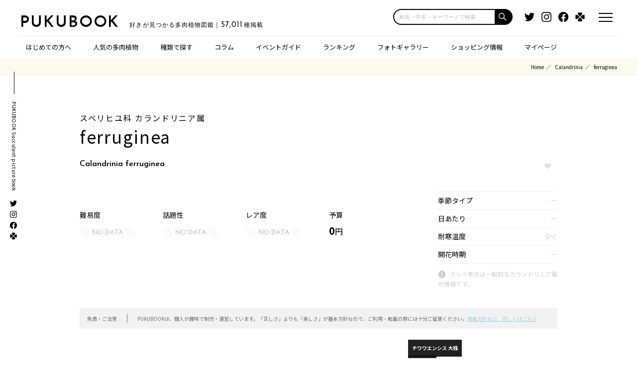

--- FILE ---
content_type: text/html; charset=UTF-8
request_url: https://pukubook.jp/detail/Calandrinia_ferruginea
body_size: 45693
content:
<!-- j_name: 3ms -->
<!-- twitter: 2ms -->
<!-- shopping: 2ms -->
<!-- genus: 3ms -->
<!-- child: 1ms -->
<!-- recommendation: 1ms -->
<!-- recommendation_paveview: 0ms -->
<!-- ranged_item: 0ms -->
<!-- synonym: 0ms -->
<!-- parentage: 0ms -->
<!-- BlogPresenter@getList: 1ms -->
<!-- AssociatedPhotoProvider@with: 1ms -->
<!--AWS-->
<!DOCTYPE html>
<html lang="ja" dir="ltr">

<head>
    <meta charset="utf-8">
    <meta http-equiv="X-UA-Compatible" content="IE=edge">
    <meta name="viewport" content="width=device-width,initial-scale=1.0,maximum-scale=1.0,user-scalable=0">

    <title>カランドリニア ferruginea Calandrinia ferruginea｜多肉植物図鑑 PUKUBOOK(プクブック)
</title>
    <meta name="description" content="カランドリニア ferrugineaの紹介ページ。多肉植物図鑑 PUKUBOOK では、SNSでの人気度やオンラインショップでの価格情報を独自に調査して掲載しています。
" />
    <meta name="keywords" content="Calandrinia,ferruginea,,
スベリヒユ科,カランドリニア属,ferruginea,
多肉植物,植物図鑑,ウェブマガジン,価格情報,画像,百科事典,wikipedia" />

    <link rel="apple-touch-icon" sizes="180x180" href="/icon/clipicon.png">
    <link rel="icon" type="image/png" sizes="64x64" href="/icon/favicon.png">
    <meta name="theme-color" content="#ffffff">

    <link rel="canonical" href="https://pukubook.jp/detail/Calandrinia_ferruginea" />

    <link rel="manifest" href="/manifest.json">
    <script>
        if ('serviceWorker' in navigator) {
            navigator.serviceWorker.register('/sw.js').then(function(registration) {
                console.log('ServiceWorker registration successful with scope: ', registration.scope);
            }).catch(function(err) {
                console.log('ServiceWorker registration failed: ', err);
            });
        }
    </script>

    <meta property="fb:app_id"             content="2115804435310417" />
    <meta property="og:url"                content="http://pukubook.jp/detail/Calandrinia_ferruginea" />
    <meta property="og:type"               content="article" />
    <meta property="og:site_name"          content="多肉図鑑 PUKUBOOK" />
    <meta property="og:title"              content="カランドリニア ferruginea Calandrinia ferruginea｜多肉植物図鑑 PUKUBOOK(プクブック)
" />
    <meta property="og:description"        content="カランドリニア ferrugineaの紹介ページ。多肉植物図鑑 PUKUBOOK では、SNSでの人気度やオンラインショップでの価格情報を独自に調査して掲載しています。
" />
    <meta property="og:image"              content="https://pukubook.com/api/photos/pickup/noimage.jpg" />

    <meta name="twitter:card" content="summary" /> 
    <meta name="twitter:site" content="@pukubook" />
    <meta name="twitter:image" content="https://pukubook.com/api/photos/pickup/noimage.jpg" />
    
    
    <meta name="csrf-token" content="9735mGNc37qHNIWnmQMEeiq7d091SXBO3myE9efx">

  <!-- Fonts -->
  <link rel="stylesheet" href="https://use.fontawesome.com/releases/v5.15.3/css/all.css">
  <link rel="stylesheet" href="https://fonts.googleapis.com/css?family=Lato:100,300,400,700">
  <link href="https://fonts.googleapis.com/css2?family=Josefin+Sans:wght@400;600&display=swap" rel="stylesheet">
  <link href="https://fonts.googleapis.com/css2?family=Noto+Sans+JP:wght@400;500;700&display=swap" rel="stylesheet">

  <!-- CSS -->
  <link rel="stylesheet" href="https://cdnjs.cloudflare.com/ajax/libs/drawer/3.2.0/css/drawer.min.css">
  <link rel="stylesheet" type="text/css" href="/css/reset.css?d=20240110" media="all">
  <link rel="stylesheet" type="text/css" href="/css/format.css?d=20210520" media="all">
  <link rel="stylesheet" type="text/css" href="/css/index.css?d=20220701" media="all">
  <link rel="stylesheet" type="text/css" href="/css/page.css?d=20241108" media="all">
  <link rel="stylesheet" type="text/css" href="/css/modaal.min.css?d=20210520" media="all">
  <link rel="stylesheet" type="text/css" href="/css/migrate.css?d=20220821" media="all">
  <link rel="stylesheet" type="text/css" href="/css/search-suggest.css?d=20241017" media="all">

  <style> .ad-block { margin: 0 0 50px 0; } </style>


    <!-- Global site tag (gtag.js) - Google Analytics -->
    <script async src="https://www.googletagmanager.com/gtag/js?id=UA-81285906-1"></script>
    <script>
        window.dataLayer = window.dataLayer || [];
        function gtag(){dataLayer.push(arguments);}
        gtag('js', new Date());
            gtag('config', 'UA-81285906-1');
    </script>
    <!-- / Global site tag (gtag.js) - Google Analytics -->

	<!-- Facebook Pixel Code -->
    <script>
    n.callMethod.apply(n,arguments):n.queue.push(arguments)};if(!f._fbq)f._fbq=n;
    !function(f,b,e,v,n,t,s){if(f.fbq)return;n=f.fbq=function(){n.callMethod?
    n.push=n;n.loaded=!0;n.version='2.0';n.queue=[];t=b.createElement(e);t.async=!0;
    t.src=v;s=b.getElementsByTagName(e)[0];s.parentNode.insertBefore(t,s)}(window,
    document,'script','https://connect.facebook.net/en_US/fbevents.js');
    fbq('init', '299744960478946', {
    em: 'insert_email_variable'
    });
    fbq('track', 'PageView');
    </script>
    <noscript><img height="1" width="1" style="display:none"
    src="https://www.facebook.com/tr?id=299744960478946&ev=PageView&noscript=1"
    /></noscript>
    <!-- DO NOT MODIFY -->
    <!-- End Facebook Pixel Code -->

</head>

<body id="top">
<script src="https://code.jquery.com/jquery-2.2.4.min.js" integrity="sha256-BbhdlvQf/xTY9gja0Dq3HiwQF8LaCRTXxZKRutelT44=" crossorigin="anonymous"></script>
<script src="https://cdnjs.cloudflare.com/ajax/libs/velocity/1.5.0/velocity.min.js" integrity="sha256-/IeNFU9g1Tnj9pOKq3jGgIU2/kiKS+t1Q7pwym7mpoA=" crossorigin="anonymous"></script>



<div class="headerTop">
    <div class="headerTopInner clearFix">
            <div class="el_humburger">
        <div class="el_humburger_wrapper">
          <span class="el_humburger_bar top"></span>
          <span class="el_humburger_bar middle"></span>
          <span class="el_humburger_bar bottom"></span>
        </div>
      </div>

      <a href="#modal" class="modal"></a>

      <div class="logo">
        <h1 class="siteName"><a href="/">PUKUBOOK</a><strong class="siteTag">好きが見つかる多肉植物図鑑｜<span class="number">57,011</span>種掲載</strong></h1>
      </div>
  
      <div class="headerSearch">
        <form class="search-box input-box" method="get" action="/search/"><input type="text" placeholder="和名・学名・キーワードで検索" name="q" class="search-edit" aria-label="input"><button type="submit" class="search-submit" aria-label="button"></button></form>
      </div>

      <div class="headerTopSns">
        <ul>
          <li><a href="https://twitter.com/pukubook" target="_blank"><img src="/images/common/icon_twitter.png" alt="Twitter"></a></li>
          <li><a href="https://www.instagram.com/pukubook/" target="_blank"><img src="/images/common/icon_instagram.png" alt="Instagram"></a></li>
          <li><a href="https://www.facebook.com/pukubook" target="_blank"><img src="/images/common/icon_facebook.png" alt="Facebook"></a></li>
          <li><a href="https://greensnap.jp/my/pukubook" target="_blank"><img src="/images/common/icon_green.png" alt="greensnap"></a></li>
        </ul>
      </div>
    </div>
  </div>

    <div class="headerNav">
    <div class="headerNavInner">
      <ul>
        <li class="dotHover"><a href="/about">はじめての方へ</a></li>
        
        <li class="dotHover"><a href="/featured">人気の多肉植物</a></li>
        
        <li class="has-child">種類で探す
          <ul>
            <li><a href="/type/succulents">小型の多肉植物</a></li>
            <li><a href="/type/cactus"    >サボテン</a></li>
            <li><a href="/type/large"     >エアプランツ／大型多肉</a></li>
            <li><a href="/type/caudex"    >コーデックス（塊根）</a></li>
            <li><a href="/type/other"     >ビザールその他</a></li>
          </ul>
        </li>
        
        <li class="has-child hide-on-pc">スペシャル
          <ul>
            <li><a href="/column">コラム</a></li>
            <li><a href="/ranking">ランキング</a></li>
            <li><a href="/pickup">フォトギャラリー</a></li>
            <li><a href="/shopping">ショッピング情報</a></li>
          </ul>
        </li>

        <li class="dotHover hide-on-tablet"><a href="/column">コラム</a></li>
        
        <li class="has-child"><a href="/events">イベントガイド</a>
          <ul>
            <li><a href="/events">全国の多肉イベント</a></li>
            <li><a href="/events/area/首都圏">東京／首都圏のイベント</a></li>
            <li><a href="/events/area/関西">大阪／関西のイベント</a></li>
            <li><a href="/events/area/九州">福岡／九州のイベント</a></li>
          </ul>
        </li>
        
        <li class="dotHover hide-on-tablet"><a href="/ranking">ランキング</a></li>
        
        <li class="dotHover hide-on-tablet"><a href="/pickup">フォトギャラリー</a></li>
        
        <li class="dotHover hide-on-tablet"><a href="/shopping">ショッピング情報</a></li>

        <li class="has-child"><a href="/mypage">マイページ</a>
          <ul>
                        <li class=""><a class="nav-link" href="/login">マイページログイン</a></li>
            <li class=""><a class="nav-link" href="/register">アカウント登録</a></li>
                      </ul>
        </li>
      </ul>
    </div>
  </div>
<div class="sideNav">
    <h3>PUKUBOOK Succulent picture book</h3>
    <ul>
      <li><a href="https://twitter.com/pukubook" target="_blank"><img src="/images/common/icon_twitter.png" alt="Twitter"></a></li>
      <li><a href="https://www.instagram.com/pukubook/" target="_blank"><img src="/images/common/icon_instagram.png" alt="Instagram"></a></li>
      <li><a href="https://www.facebook.com/pukubook" target="_blank"><img src="/images/common/icon_facebook.png" alt="Facebook"></a></li>
      <li><a href="https://greensnap.jp/my/pukubook" target="_blank"><img src="/images/common/icon_green.png" alt="greensnap"></a></li>
    </ul>
  </div>


  <div id="modal" style="display:none;">
    <h2><span>キーワードで検索</span></h2>
    <div class="mainSearch">
      <form id="topForm" action="/search/" method="get">
        <input id="sbox2" name="q" type="text" placeholder="和名・学名・キーワードで検索"/>
        <button type="submit" id="sbtn2"></button>
      </form>
    </div>    <p>検索したい、多肉植物の名前や特徴で<br>検索することができます！</p>
  </div>

  <div class="headerTop scrollView">
    <div class="headerTopInner clearFix">
      <!--ハンバーガーボタン-->
      <div class="el_humburger">
        <div class="el_humburger_wrapper">
          <span class="el_humburger_bar top"></span>
          <span class="el_humburger_bar middle"></span>
          <span class="el_humburger_bar bottom"></span>
        </div>
      </div>

      <a href="#modal" class="modal"></a>

      <div class="logo">
        <h1 class="siteName"><a href="/">PUKUBOOK</a><strong class="siteTag">好きが見つかる多肉植物図鑑｜<span class="number">57,011</span>種掲載</strong></h1>
      </div>

      <div class="headerSearch">
        <form class="search-box input-box" method="get" action="/search/"><input type="text" placeholder="和名・学名・キーワードで検索" name="q" class="search-edit" aria-label="input"><button type="submit" class="search-submit" aria-label="button"></button></form>
      </div>

    </div>

  </div>

<style> .navi_inner .ad-block { margin: 30px 0 80px 0; } </style>

  <header class="navi">
    <!--ハンバーガーメニュー-->
    <div class="el_humburger">
      <div class="el_humburger_wrapper">
        <span class="el_humburger_bar top"></span>
        <span class="el_humburger_bar middle"></span>
        <span class="el_humburger_bar bottom"></span>
      </div>
    </div>
    <div class="navi_inner">
      <div class="navi_item"><a href="/about" class="topNav">はじめての方へ</a></div>

            <div class="navi_item js_openParent"><a href="/mypage" class="topNav">マイページ</a>
        <div class="el_spChildNavOpen js_openSwitch">
          <div class="el_spChildNavOpen_wrapper"></div>
        </div>
        <div class="nav_child js_openTarget">
          <div class="nav_child_item">
            <a class="hp_coverLink" href="/login">マイページログイン</a>
          </div>
          <div class="nav_child_item">
            <a class="hp_coverLink" href="/register">アカウント登録</a>
          </div>
        </div>
        <div class="bl_nav_item_spToggle"></div>
      </div>
      

      <div class="navi_item js_openParent js_fire"><a href="/featured" class="topNav">人気の多肉植物</a>
        <div class="el_spChildNavOpen js_openSwitch">
          <div class="el_spChildNavOpen_wrapper"></div>
        </div>
        <div class="nav_child js_openTarget" style="display: block;">
          <div class="nav_child_item">
            <a href="/type/succulents">小型の多肉植物</a>
          </div>
          <div class="nav_child_item">
            <a href="/type/cactus"    >サボテン</a>
          </div>
          <div class="nav_child_item">
            <a href="/type/large"     >エアプランツ／大型多肉</a>
          </div>
          <div class="nav_child_item">
            <a href="/type/caudex"    >コーデックス（塊根）</a>
          </div>
          <div class="nav_child_item">
            <a href="/type/other"     >ビザールその他</a>
          </div>
        </div>
        <div class="bl_nav_item_spToggle"></div>
      </div>
      <div class="navi_item"><a href="/column" class="topNav">コラム</a></div>


      <div class="navi_item js_openParent"><a href="/events" class="topNav">イベントガイド</a>
        <div class="el_spChildNavOpen js_openSwitch">
          <div class="el_spChildNavOpen_wrapper"></div>
        </div>
        <div class="nav_child js_openTarget">
          <div class="nav_child_item">
            <a class="hp_coverLink" href="/events">全国の多肉イベント</a>
          </div>
          <div class="nav_child_item">
            <a class="hp_coverLink" href="/events/area/首都圏">東京／首都圏のイベント</a>
          </div>
          <div class="nav_child_item">
            <a class="hp_coverLink" href="/events/area/関西">大阪／関西のイベント</a>
          </div>
          <div class="nav_child_item">
            <a class="hp_coverLink" href="/events/area/九州">福岡／九州のイベント</a>
          </div>
        </div>
        <div class="bl_nav_item_spToggle"></div>
      </div>

      <div class="navi_item"><a href="/ranking" class="topNav">ランキング</a></div>

      <div class="navi_item"><a href="/pickup" class="topNav">フォトギャラリー</a></div>

      <div class="navi_item"><a href="/shopping" class="topNav">ショッピング情報</a></div>

      <div class="snsSet">
        <h4><span>SNSもチェック!</span></h4>
        <ul>
          <li><a href="https://twitter.com/pukubook" target="_blank"><img src="/images/common/icon_twitter.png" alt="Twitter"></a></li>
          <li><a href="https://www.instagram.com/pukubook/" target="_blank"><img src="/images/common/icon_instagram.png" alt="Instagram"></a></li>
          <li><a href="https://www.facebook.com/pukubook" target="_blank"><img src="/images/common/icon_facebook.png" alt="Facebook"></a></li>
          <li><a href="https://greensnap.jp/my/pukubook" target="_blank"><img src="/images/common/icon_green.png" alt="greensnap"></a></li>
        </ul>
      </div>

      <div class="ad-block" data-pwa-hideable>
    <script async src="https://pagead2.googlesyndication.com/pagead/js/adsbygoogle.js?client=ca-pub-1871005911443198"
    crossorigin="anonymous"></script>
    <!-- レスポンシブディスプレイ -->
    <ins class="adsbygoogle"
        style="display:block"
        data-ad-client="ca-pub-1871005911443198"
        data-ad-slot="1557587861"
        data-ad-format="auto"
        data-full-width-responsive="true"></ins>
    <script>
        (adsbygoogle = window.adsbygoogle || []).push({});
    </script>
</div>
<script>
// PWAモードの場合は広告を非表示
if (window.matchMedia('(display-mode: standalone)').matches || window.navigator.standalone) {
    document.currentScript.previousElementSibling.remove();
}
</script>



    </div>
  </header>

<div class="breadcrumb">
  <ul>
    <li class="breadcrumb-item"><a href="#">Home</a></li>
      <li class="breadcrumb-item"><a href="/genus/Calandrinia">Calandrinia</a></li>
          <li class="breadcrumb-item active">ferruginea</li>
      </ul>
</div>

<div class="mainView">




<div id="scSec" class="inner">
  
    <div class="detailTop clearFix">
      <div class="tit mheight">
                <h2>
            <span>スベリヒユ科 カランドリニア属</span>
            <p class="spp">ferruginea</p>        </h2>
        <strong>Calandrinia ferruginea</strong>
        
              </div>
      <div class="favBt mheight fav-bottuns">

              <div class="fav-bottuns">
        <button class="btn col-xs-12 btn-join" onclick="location.href='/login';">
            <span class="loveheart"></span>
        </button>
</div>

        
    </div>
    </div>

    
        
       
    
    <div class="detailSpec clearFix">
      <div class="txt">
                  
        
        
        <ul class="detailSpecInfo clearFix">
          <li>
            <dl>
              <dt>難易度</dt>
              <dd><img src="/images/page/reaf00.png" alt=""></dd>
            </dl>
          </li>
          <li>
            <dl>
              <dt>話題性</dt>
              <dd><img src="/images/page/reaf00.png" alt=""></dd>
            </dl>
          </li>
          <li>
            <dl>
              <dt>レア度</dt>
              <dd><img src="/images/page/reaf00.png" alt=""></dd>
            </dl>
          </li>
          <li>
            <dl>
              <dt>予算</dt>
              <dd>0<span>円</span></dd>
            </dl>
          </li>
        </ul>
      </div>

      <div class="spec">
        <table class="table table-bordered table-sm information">
			<tr>
				<th>季節タイプ</th><td class=" gray">ー</td>
			</tr>
			<tr>
				<th>日あたり</th><td class=" gray">ー</td>
			</tr>
			<tr>
				<th>耐寒温度</th><td class=" gray">0<span class="unit">℃</span></td>
			</tr>
			<tr>
                <th>開花時期</th><td ><span class="gray">－</span></td>
			</tr>
		</table>

        <p class="caution">グレイ表示は一般的なカランドリニア属の情報です。</p>

            
      
    </div>

    </div>

    <div class="aleartTxt">
      <table>
        <tr>
          <th>免責・ご注意</th>
          <td>PUKUBOOKは、個人が趣味で制作・運営しています。「正しさ」よりも「楽しさ」が基本方針なので、ご利用・転載の際には十分ご留意ください。<a href="/about">掲載方針など、詳しくはこちら</a></td>
        </tr>
      </table>
    </div>

        
    <style>
.premium-banner-auto {
    background-size: cover;
    aspect-ratio: 320 / 240;
    background-position: center;
    position: relative;
}
.premium-banner-auto__text {
    position: absolute;
    bottom: 0;
    text-align: left;
}

.premium-banner-auto__title {
    background: #000d;
    color: #fff;
    font-size: 10px;
    font-weight: bold;
    padding: 2px 8px;
    margin-bottom: -6px;
}

.premium-banner-auto__price {
    display:inline-block;
    background: #000d;
    color: #fff;
    font-size: 16px;
    font-weight: bold;
    padding: 2px 8px;
    line-height: 1.2em;
}

.premium-banner-auto__price .unit {
    font-size: 0.75em;
}
.premium-banner-auto__price s {
    font-size: 0.8em;
}

.premium-banner-auto__copy {
    background: #000d;
    color: #fff;
    font-weight: bold;
    padding: 2px 8px;
    display: inline-block;
    position: absolute;
    left: 0;
}

.premium-banner-auto__copy p {
    font-size: 0.45em;
    margin-top: -1.2em;
    margin-bottom: -0.4em;
}

.premium-banner-auto__logo {
    width: 35%;
    position: absolute;
    right: 10px;
    bottom: 10px;
}

.on-sale .premium-banner-auto__title {
    background: #fd0285e0;
}

.on-sale .premium-banner-auto__price {
    background: #fd0285e0;
}

.on-sale .premium-banner-auto__copy {
    background: #fd0285e0;
}

/** SPサイズの場合 */
@media  screen and (max-width: 540px) {
    .premium-banner-auto__title {
        font-size: 14px;
        padding: 6px 14px;
        margin-bottom: -11px;
    }
    .premium-banner-auto__price {
        font-size: 26px;
       padding: 6px 14px;
    }
    .premium-banner-auto__copy {
        text-align: left;
        font-size: 21px;
        padding: 10px 14px;
    }
    .premium-banner-auto__copy p {
        margin-top: -0.2em;
    }
}
</style>

<script>
document.addEventListener('DOMContentLoaded', function() {
  // 対象のaタグを選択（例としてクラス名で選択）
  const link = document.querySelector('.conversion-link');

  // aタグがクリックされた時のイベントリスナーを設定
  link.addEventListener('click', function(e) {
    // デフォルトのリンク遷移を一時的に阻止
    e.preventDefault();

      // data-conversion-id属性からコンバージョンIDを取得
      const conversionId = this.getAttribute('data-conversion-id');

      // コンバージョンを記録するURL（IDを動的に設定）
      const conversionUrl = `/ad/${conversionId}`;
    
    // リンク先のURL
    const destinationUrl = this.href;

    // コンバージョン記録用のURLを叩く
    fetch(conversionUrl, { method: 'GET' })
      .then(response => {
        console.log('Conversion recorded');
        // コンバージョンの記録が完了したらリンク先に遷移
        console.log(destinationUrl);
        window.location.href = destinationUrl;
      })
      .catch(error => {
        console.error('Error recording conversion:', error);
        // エラーが発生してもリンク先に遷移させるか、エラー処理をする
        console.log(destinationUrl);
        window.location.href = destinationUrl;
      });
  });
});
</script>

<div class="premium-sponser-pc">
    <a href="https://store.bachi.jp/?5" class="_pc"
        onclick="gtag('event','premium-banner-pc-rec-1',{'event_category':'ad','event_label':'bashi-5-grid-3','value':100});"
    > <img src="/images/banners/bachi5.jpg" alt="BACHI Gyropot"
    ></a>
    
    <a href="/column/wild-evheveria/" class="_pc"
        onclick="conversion(127820145);gtag('event','premium-banner-pc-rec-2',{'event_category':'ad','event_label':'wild-rect-4B','value':100});"
    > <img src="/images/banners/wild/rect-4.jpg" alt="meshpot"
    ></a>

    <a href="https://pukubooksuc.base.shop/items/127820145" class="_pc conversion-link" data-conversion-id="127820145"
        onclick="gtag('event','premium-banner-pc-rec-3',{'event_category':'ad','event_label':'auto-127820145','value':550});"
    > <div class="premium-banner-auto " style="background-image:url(https://base-ec2.akamaized.net/images/item/origin/fbd4b7948e6c0a6045ea7b591d9b5651.png">
        <div class="premium-banner-auto__copy">
                        多肉図鑑の多肉屋さん<p>レアなコやイマドキの人気なコを取り揃えています！</p>
                    </div>
        <div class="premium-banner-auto__logo"><img src="/images/common/pukubook-succulents-logo.png"></div>
        <div class="premium-banner-auto__text">
            <div class="premium-banner-auto__title">チワワエンシス 大株</div>
            <div class="premium-banner-auto__price">
                550<span class="unit">円</span>
                            </div>
        </div>
    </div>
    </a>
</div>

<div class="premium-sponser">
    <a href="https://store.bachi.jp/?5" class="_sp"
        onclick="gtag('event','premium-banner-sp-1',{'event_category':'ad','event_label':'bashi-5-grid-3','value':100});"
    > <img src="/images/banners/bachi5.jpg" alt="BACHI Gyropot"
    ></a>
</div>

<div class="premium-sponser">
    <a href="/column/wild-evheveria/" class="_sp"
        onclick="gtag('event','premium-banner-sp-2',{'event_category':'ad','event_label':'wild-rect-4B','value':100});"
    > <img src="/images/banners/wild/rect-4.jpg" alt="Meshpot"
    ></a>
</div>

<div class="premium-sponser">
    <a href="https://pukubooksuc.base.shop/items/127820145" class="_sp conversion-link" data-conversion-id="127820145"
        onclick="gtag('event','premium-banner-sp-3',{'event_category':'ad','event_label':'auto-127820145','value':550});"
    > <div class="premium-banner-auto " style="background-image:url(https://base-ec2.akamaized.net/images/item/origin/fbd4b7948e6c0a6045ea7b591d9b5651.png">
        <div class="premium-banner-auto__copy">
                        多肉図鑑の多肉屋さん<p>レアなコやイマドキの人気なコを取り揃えています！</p>
                    </div>
        <div class="premium-banner-auto__logo"><img src="/images/common/pukubook-succulents-logo.png"></div>
        <div class="premium-banner-auto__text">
            <div class="premium-banner-auto__title">チワワエンシス 大株</div>
            <div class="premium-banner-auto__price">
                550<span class="unit">円</span>
                            </div>
        </div>
    </div>
    </a>
</div>

    <div class="ad-block" data-pwa-hideable>
    <script async src="https://pagead2.googlesyndication.com/pagead/js/adsbygoogle.js?client=ca-pub-1871005911443198"
    crossorigin="anonymous"></script>
    <!-- レスポンシブディスプレイ -->
    <ins class="adsbygoogle"
        style="display:block"
        data-ad-client="ca-pub-1871005911443198"
        data-ad-slot="1557587861"
        data-ad-format="auto"
        data-full-width-responsive="true"></ins>
    <script>
        (adsbygoogle = window.adsbygoogle || []).push({});
    </script>
</div>
<script>
// PWAモードの場合は広告を非表示
if (window.matchMedia('(display-mode: standalone)').matches || window.navigator.standalone) {
    document.currentScript.previousElementSibling.remove();
}
</script>



                
            	
        
        
        
   
            
        
            
               <div id="genus_species" class="detail-suggest">
         <h2 class="hStyle01"><span>POPS IN GENUS</span>同じカランドリニア属の人気の種</h2>
 
         <div class="row row-cardlist">
          
         <div class="col-xs-6 col-md-2 card-item">
                 <div class="card-image image_on_bg thum" style="background-image:url(https://pukubook.com/api/photos/thums/noimage.jpg);">
                     <a href="/detail/Calandrinia_arenaria_var_chamissoi" class="thumLink"
                         onclick="gtag('event','genus',{'event_category':'related-species-click','event_label':'Calandrinia_arenaria_var_chamissoi','value':1});"
                     >&nbsp;</a>
                 </div>
                 <h6 class="title font-small"><a href="/detail/Calandrinia_arenaria_var_chamissoi"
                     onclick="gtag('event','genus',{'event_category':'related-species-click','event_label':'Calandrinia_arenaria_var_chamissoi','value':1});"
                 >arenaria var.chamissoi</a></h6>
         </div>
          
         <div class="col-xs-6 col-md-2 card-item">
                 <div class="card-image image_on_bg thum" style="background-image:url(https://pukubook.com/api/photos/thums/noimage.jpg);">
                     <a href="/detail/Calandrinia_potentilloides_var_minor" class="thumLink"
                         onclick="gtag('event','genus',{'event_category':'related-species-click','event_label':'Calandrinia_potentilloides_var_minor','value':1});"
                     >&nbsp;</a>
                 </div>
                 <h6 class="title font-small"><a href="/detail/Calandrinia_potentilloides_var_minor"
                     onclick="gtag('event','genus',{'event_category':'related-species-click','event_label':'Calandrinia_potentilloides_var_minor','value':1});"
                 >potentilloides var.minor</a></h6>
         </div>
          
         <div class="col-xs-6 col-md-2 card-item">
                 <div class="card-image image_on_bg thum" style="background-image:url(https://pukubook.com/api/photos/thums/noimage.jpg);">
                     <a href="/detail/Calandrinia_sericea" class="thumLink"
                         onclick="gtag('event','genus',{'event_category':'related-species-click','event_label':'Calandrinia_sericea','value':1});"
                     >&nbsp;</a>
                 </div>
                 <h6 class="title font-small"><a href="/detail/Calandrinia_sericea"
                     onclick="gtag('event','genus',{'event_category':'related-species-click','event_label':'Calandrinia_sericea','value':1});"
                 >sericea</a></h6>
         </div>
          
         <div class="col-xs-6 col-md-2 card-item">
                 <div class="card-image image_on_bg thum" style="background-image:url(https://pukubook.com/api/photos/thums/noimage.jpg);">
                     <a href="/detail/Calandrinia_sericea_var_longipes" class="thumLink"
                         onclick="gtag('event','genus',{'event_category':'related-species-click','event_label':'Calandrinia_sericea_var_longipes','value':1});"
                     >&nbsp;</a>
                 </div>
                 <h6 class="title font-small"><a href="/detail/Calandrinia_sericea_var_longipes"
                     onclick="gtag('event','genus',{'event_category':'related-species-click','event_label':'Calandrinia_sericea_var_longipes','value':1});"
                 >sericea var.longipes</a></h6>
         </div>
          
         <div class="col-xs-6 col-md-2 card-item">
                 <div class="card-image image_on_bg thum" style="background-image:url(https://pukubook.com/api/photos/thums/noimage.jpg);">
                     <a href="/detail/Calandrinia_caulescens" class="thumLink"
                         onclick="gtag('event','genus',{'event_category':'related-species-click','event_label':'Calandrinia_caulescens','value':1});"
                     >&nbsp;</a>
                 </div>
                 <h6 class="title font-small"><a href="/detail/Calandrinia_caulescens"
                     onclick="gtag('event','genus',{'event_category':'related-species-click','event_label':'Calandrinia_caulescens','value':1});"
                 >caulescens</a></h6>
         </div>
          
         <div class="col-xs-6 col-md-2 card-item">
                 <div class="card-image image_on_bg thum" style="background-image:url(https://pukubook.com/api/photos/thums/noimage.jpg);">
                     <a href="/detail/Calandrinia_axilliflora" class="thumLink"
                         onclick="gtag('event','genus',{'event_category':'related-species-click','event_label':'Calandrinia_axilliflora','value':1});"
                     >&nbsp;</a>
                 </div>
                 <h6 class="title font-small"><a href="/detail/Calandrinia_axilliflora"
                     onclick="gtag('event','genus',{'event_category':'related-species-click','event_label':'Calandrinia_axilliflora','value':1});"
                 >axilliflora</a></h6>
         </div>
                  </div>
     </div>
           
     
</div>

<div class="topBanner">
    <div class="inner">
      <ul class="clearFix">
        <li>
            <a href="https://store.bachi.jp/"
                onclick="gtag('event','footer-banner-1',{'event_category':'ad','event_label':'bachi-2','value':100});">
                <img src="/images/banners/bachi_footer_banner-2.jpg" alt="">
            </a>
            <p class="banner-title"><snap class="pr">PR</snap> 根と土にイイ BACHI Gyropot</p>
            <p class="banner-desc">排水性・通気性に定評のある植木鉢。植物の育成リスクを抑えます。価格を抑えた植木鉢も用意しております！</p>
        </li>
        <li>
            <a href="/column/wild-evheveria/"
                onclick="gtag('event','footer-banner-2',{'event_category':'ad','event_label':'wild-footer-6A','value':100});">
                <img src="/images/banners/wild/footer-6.jpg" alt="">
            </a>
            <p class="banner-title"><snap class="pr">PR</snap> エケベリア原種本 リリース開始</p>
            <p class="banner-desc">多肉植物界の第一人者である羽兼直行による懇親の10作目、遂にリリース開始！</p>
        </li>
        <li>
            <a href="https://pukubook.thebase.in/"
                onclick="gtag('event','footer-banner-3',{'event_category':'ad','event_label':'footer-4','value':100});">
                <img src="/images/banners/footer-4.jpg" alt="">
            </a>
            <p class="banner-title"><snap class="pr">PR</snap> 多肉植物グッズ専門店</p>
            <p class="banner-desc">趣味でやってる多肉植物図鑑で使ってるアイテムを、おすそわけ販売する趣味の専門店</p>
        </li>
      </ul>
    </div>
  </div>

<div class="footer">
  <div class="inner">
    <div class="footerTop">
    <div class="pageTop" id="page-top">
        <a href="#top"><div class="pageTopArrow"></div>TOP</a>
      </div>
      <h3>好きが見つかる多肉植物図鑑<span>PUKUBOOK</span></h3>
      <div class="snsSet">
        <h4><span>SNSもチェック!</span></h4>
        <ul>
          <li><a href="https://twitter.com/pukubook" target="_blank"><img src="/images/common/icon_twitter.png" alt="Twitter"></a></li>
          <li><a href="https://www.instagram.com/pukubook/" target="_blank"><img src="/images/common/icon_instagram.png" alt="Instagram"></a></li>
          <li><a href="https://www.facebook.com/pukubook" target="_blank"><img src="/images/common/icon_facebook.png" alt="Facebook"></a></li>
          <li><a href="https://greensnap.jp/my/pukubook" target="_blank"><img src="/images/common/icon_green.png" alt="greensnap"></a></li>
        </ul>
      </div>
      
    </div>
    

    <div class="footerNavSp">
      <ul>
        <li><a href="/about">PUKUBOOKについて</a></li>
        <li><a href="/contact">お問い合わせ</a></li>
      </ul>
    </div>
    
    <div class="footerNav clearFix">
      <dl>
        <dt><a href="/about">PUKUBOOKについて</a></dt>
        <dd><a href="/about">はじめての方へ</a></dd>
        <dd><a href="/contact">お問い合わせ</a></dd>
      </dl>
      <dl>
        <dt>種類で探す</dt>
        <dd><a href="/type/succulents">小型の多肉植物</a></dd>
        <dd><a href="/type/cactus"    >サボテン</a></dd>
        <dd><a href="/type/large"     >エアプランツ／大型多肉</a></dd>
        <dd><a href="/type/caudex"    >コーデックス（塊根）</a></dd>
        <dd><a href="/type/other"     >ビザールその他</a></dd>
      </dl>
      <dl>
        <dt>スペシャル</dt>
        <dd><a href="/column">コラム</a></dd>
        <dd><a href="/ranking">ランキング</a></dd>
        <dd><a href="/pickup">フォトギャラリー</a></dd>
        <dd><a href="/shopping">ショッピング情報</a></dd>
      </dl>
      <dl>
        <dt><a href="/events">イベントガイド</a></dt>
        <dd><a href="/events">全国の多肉イベント</a></dd>
        <dd><a href="/events/area/首都圏">東京／首都圏のイベント</a></dd>
        <dd><a href="/events/area/関西">大阪／関西のイベント</a></dd>
        <dd><a href="/events/area/九州">福岡／九州のイベント</a></dd>
      </dl>
      <dl>
        <dt class=""><a class="nav-link" href="/mypage">マイページ</a></dt>
                <dd class=""><a class="nav-link" href="/login">マイページログイン</a></dd>
        <dd class=""><a class="nav-link" href="/register">アカウント登録</a></dd>
              </dl>
    </div>
    
    <div class="ad-block" data-pwa-hideable>
    <script async src="https://pagead2.googlesyndication.com/pagead/js/adsbygoogle.js?client=ca-pub-1871005911443198"
    crossorigin="anonymous"></script>
    <!-- レスポンシブディスプレイ -->
    <ins class="adsbygoogle"
        style="display:block"
        data-ad-client="ca-pub-1871005911443198"
        data-ad-slot="1557587861"
        data-ad-format="auto"
        data-full-width-responsive="true"></ins>
    <script>
        (adsbygoogle = window.adsbygoogle || []).push({});
    </script>
</div>
<script>
// PWAモードの場合は広告を非表示
if (window.matchMedia('(display-mode: standalone)').matches || window.navigator.standalone) {
    document.currentScript.previousElementSibling.remove();
}
</script>



    <div class="copyRight">
      <p>CREATIVE COMMONS BY-NC 2025<br> PUKUBOOK SOME RIGHTS RESERVED.</p>
      <img src="/images/common/copyRight.png" alt="CREATIVE COMMONS">
    </div>
    
  </div>
</div>

    

</div>
<!-- /mainView -->

<!-- JS -->
<script src="/js/jquery.matchHeight.js"></script>
<script src="/js/modaal.min.js"></script>
<script>
//検索ポップアップ
$('.modal').modaal({
  background: '#F2F2F2',
  overlay_opacity: 1.0
});

//高さ統一
$(function() {
    $('.mheight').matchHeight();
    $('.footerNav dl').matchHeight();
    $('.eventList li').matchHeight();
    $('.aboutEditor li').matchHeight();
    $('.topPopular li').matchHeight();
});


//スクロール
$('#page-top').click(function () {
    $('body,html').animate({
        scrollTop: 0
    }, 500);
    return false;
});


//PCメニュー
function mediaQueriesWin(){
  var width = $(window).width();
  if(width <= 768) {
    $(".has-child>a").off('click');
    $(".has-child>a").on('click', function() {
      var parentElem =  $(this).parent();
      $(parentElem).toggleClass('active');
      $(parentElem).children('ul').stop().slideToggle(500);
      return false;
    });
  }else{
    $(".has-child>a").off('click');
    $(".has-child>a").removeClass('active');
    $('.has-child').children('ul').css("display","");
  }
}

$(window).resize(function() {
  mediaQueriesWin();
});

$(window).on('load',function(){
  mediaQueriesWin();
});



//ハンバーガーメニュー
var navigationOpenFlag = false;
var navButtonFlag = true;
var focusFlag = false;
 
$(function(){
  $(document).on('click','.js_openSwitch',function(){
    $(this).parent('.js_openParent').find(' > .js_openTarget').slideToggle("fast");
    $(this).parent('.js_openParent').toggleClass('js_fire');
  });
});

    $(function(){
 
      $(document).on('click','.el_humburger',function(){
        if(navButtonFlag){
          spNavInOut.switch();
          //一時的にボタンを押せなくする
          setTimeout(function(){
            navButtonFlag = true;
          },200);
          navButtonFlag = false;
        }
      });
      $(document).on('click touchend', function(event) {
        if (!$(event.target).closest('.navi,.el_humburger').length && $('body').hasClass('js_humburgerOpen') && focusFlag) {
          focusFlag = false;
          //scrollBlocker(false);
          spNavInOut.switch();
        }
      });
    });
 

function spNavIn(){
  $('body').removeClass('js_humburgerClose');
  $('body').addClass('js_humburgerOpen');
  setTimeout(function(){
    focusFlag = true;
  },200);
  setTimeout(function(){
    navigationOpenFlag = true;
  },200);
}
 
function spNavOut(){
  $('body').removeClass('js_humburgerOpen');
  $('body').addClass('js_humburgerClose');
  setTimeout(function(){
    $(".uq_spNavi").removeClass("js_appear");
    focusFlag = false;
  },200);
  navigationOpenFlag = false;
}
 
var spNavInOut = {
  switch:function(){
    if($('body.spNavFreez').length){
      return false;
    }
    if($('body').hasClass('js_humburgerOpen')){
     spNavOut();
    } else {
     spNavIn();
    }
  }
};

//アコーディオン
$('.title').on('click', function() {
  var findElm = $(this).next(".box");
  $(findElm).slideToggle();
    
  if($(this).hasClass('close')){
    $(this).removeClass('close');
  }else{
    $(this).addClass('close');
  }
});

$(window).on('load', function(){
  $('.accordion-area li:first-of-type section').addClass("open");
  $(".open").each(function(index, element){
    var Title =$(element).children('.title');
    $(Title).addClass('close');
    var Box =$(element).children('.box');
    $(Box).slideDown(500);
  });
});
</script>

<script src="/js/search-suggest.js?d=20241017"></script>

<script type="text/javascript" src="/js/favlist.js"></script>

<link rel="stylesheet" href="/assets/css/swiper-bundle.min.css" />
<script src="/assets/js/swiper-bundle.min.js"></script>
<script>
const swiper = new Swiper(".thumsSwiper", {
  spaceBetween: 20,
  slidesPerView: 5
});

const swiper2 = new Swiper(".mainSlider", {
  effect: 'fade',
  speed: 500,
  thumbs: {
    swiper: swiper,
  }
});
</script>

<script
src="https://cdnjs.cloudflare.com/ajax/libs/jsSHA/2.4.2/sha.js"
integrity="sha512-aNuJL9dGmxptdarUqHqErH4MhgsJR0exQrlTRvCWWfZVwtB8El4iHpr6v+1ftov/7RAczXGCTDQQteAEaOzj6w=="
crossorigin="anonymous"
></script>

<script>
$(function() {
    $('.copy-text').on('click', function() {
        var textarea = $('<textarea></textarea>');
        textarea.text(this.value);
        $(this).append(textarea);
        textarea.select();
        document.execCommand("copy");
        textarea.remove();
    });

    const data = {
        userId: "1", 
        itemId: "34585",
    };

    var key = 'MlwkSp8KtHNKQaARKc4Rn99i1JFLQLEsv4fPQAPCZVHzhXAea5xd4qwtzGbzG5wU';
    var url = 'https://rapi-us-west.recombee.com/pukubook-prod/detailviews';
    url = url +
      (url.indexOf('?') == -1 ? '?' : '&') +
      'frontend_timestamp=' + parseInt(new Date().getTime() / 1000);

    var shaObj = new jsSHA('SHA-1', 'TEXT');
    shaObj.setHMACKey(key, 'TEXT');
    shaObj.update(url);

    url = url + '&frontend_sign=' + shaObj.getHMAC('HEX');

    // fetch APIを使用してデータをPOSTします
    fetch(url, {
        method: 'POST',
        headers: {
            'Content-Type': 'application/json'
        },
        body: JSON.stringify(data) 
    })
    .then(data => console.log(data)) // レスポンスデータをコンソールに出力
    .catch(error => console.error('Error:', error)); // エラーがあればコンソールに出力
});
</script>
  <script>
    $(function() {
      var topBtn = $('.scrollView');
      topBtn.hide();
      $(window).scroll(function() {
        if ($(this).scrollTop() > 300) {
          topBtn.fadeIn();
        } else {
          topBtn.fadeOut();
        }
      });
    });
  </script>

<style>
#pwa-install-popup-wrapper {
    display: none;
    position: fixed;
    bottom: 30px;
    left: 50%;
    transform: translateX(-50%);
    width: 80%;
    max-width: 400px;
    background-color: #fff;
    ox-shadow: 0 2px 20px rgba(0, 0, 0, 0.1);
    z-index: 10000;
    font-family: 'Noto Sans JP', sans-serif;
    border: 1px solid #444;
}
#pwa-install-popup {
    padding: 20px;
    text-align: center;
}
#pwa-install-popup-close {
    position: absolute;
    top: 10px;
    right: 10px;
    font-size: 20px;
    cursor: pointer;
}
#pwa-install-popup-icon {
    width: 60px;
    height: 60px;
    margin: 0 auto 10px;
}
#pwa-install-popup-message {
    font-size: 16px;
    margin-bottom: 12px;
}
#pwa-install-popup-buttons {
    display: flex;
    justify-content: center;
}
.pwa-install-popup-button {
    padding: 10px 20px;
    border: none;
    cursor: pointer;
    font-size: 14px;
    margin: 0 5px;
}
#pwa-install-button {
    background-color: #222;
    color: #fff;
}
#pwa-install-later-button {
    background-color: #ddd;
    color: #333;
}

#pwa-install-popup-special {
    margin-bottom: 18px;
    color: #ff1332;
    font-size: 90%;
}

#pwa-install-popup-special span {
    display: inline-block;
    background: #ff8d9c;
    color: #fff;
    padding: 0 0.6em;
    margin-right: 0.4em;
    font-size: 90%;
}
</style>

<div id="pwa-install-popup-wrapper">
    <div id="pwa-install-popup">
        <span id="pwa-install-popup-close">&times;</span>
        <img id="pwa-install-popup-icon" src="/icon/icon-192.png" alt="アプリアイコン">
        <p id="pwa-install-popup-message"></p>
        <p id="pwa-install-popup-special"><span>特典</span>広告が減ってスッキリ表示に♪</p>        
        <div id="pwa-install-popup-buttons">
            <button id="pwa-install-button" class="pwa-install-popup-button">インストール</button>
            <button id="pwa-install-later-button" class="pwa-install-popup-button">あとで</button>
        </div>
        <img id="pwa-install-ios-guide" src="/images/pwa/ios-guide.png" alt="iOSインストールガイド" style="display:none; max-width: 100%; margin-top: 15px;">
    </div>
</div>
<script>
    // PWAメッセージをBladeから渡す
    window.pwaMessages = {
        android: {
            message: 'PUKUBOOKをアプリとしてインストールできます',
            laterButton: 'もう大丈夫'
        },
        ios: {
            message: 'PUKUBOOKをホーム画面に追加すると、アプリのように利用できます',
            laterButton: 'もう大丈夫'
        }
    };
</script>
<script src="/js/pwa-install.js"></script>
</body>
</html>


--- FILE ---
content_type: text/html; charset=utf-8
request_url: https://www.google.com/recaptcha/api2/aframe
body_size: 266
content:
<!DOCTYPE HTML><html><head><meta http-equiv="content-type" content="text/html; charset=UTF-8"></head><body><script nonce="RLEimr_SvZItoNo0yV1GBg">/** Anti-fraud and anti-abuse applications only. See google.com/recaptcha */ try{var clients={'sodar':'https://pagead2.googlesyndication.com/pagead/sodar?'};window.addEventListener("message",function(a){try{if(a.source===window.parent){var b=JSON.parse(a.data);var c=clients[b['id']];if(c){var d=document.createElement('img');d.src=c+b['params']+'&rc='+(localStorage.getItem("rc::a")?sessionStorage.getItem("rc::b"):"");window.document.body.appendChild(d);sessionStorage.setItem("rc::e",parseInt(sessionStorage.getItem("rc::e")||0)+1);localStorage.setItem("rc::h",'1765875421162');}}}catch(b){}});window.parent.postMessage("_grecaptcha_ready", "*");}catch(b){}</script></body></html>

--- FILE ---
content_type: text/css
request_url: https://pukubook.jp/css/format.css?d=20210520
body_size: 20781
content:
@charset "utf-8";

/*-----------------------------------------------------

  BASE

----------------------------------------------------- */
body {
  width: 100vw;
  text-align: center;
  font-size: 16px;
  line-height: 30px;
  color: #000;
  background: #fff;
  font-family: "Noto Sans JP", sans-serif;
  font-weight: 400;
}

img {
  vertical-align: bottom;
  max-width: 100%;
  height: auto;
  width: auto;
}

._sp {
  display: none !important;
}

a {
  text-decoration: none !important;
  color: #000;
  transition: 0.15s;
}

li {
  list-style: none;
}

a:hover {
  color: #0003;
}

* {
  -webkit-box-sizing: border-box;
  -moz-box-sizing: border-box;
  box-sizing: border-box;
}

@media screen and (max-width: 540px) {
  ._pc {
    display: none !important;
  }
  ._sp {
    display: block !important;
  }
}

.mainView {
  width: 100vw;
}

.inner {
  width: calc(100vw - 40px);
  max-width: 960px;
  margin: 0 auto;
  text-align: left;
}

.inner02 {
  width: calc(100vw - 40px);
  max-width: 800px;
  margin: 0 auto;
  text-align: left;
}

.sideNav {
  position: fixed;
  left: 20px;
  top: 20%;
  z-index: 12;
}

.sideNav h3:before {
  content: "";
  display: inline-block;
  width: 1px;
  height: 45px;
  background: #000;
  vertical-align: middle;
  margin-bottom: 15px;
  left: -2px;
  position: relative;
}

.sideNav h3 {
  -ms-writing-mode: tb-rl;
  writing-mode: vertical-rl;
  font-size: 10px;
  line-height: 1;
  margin-bottom: 15px;
  position: relative;
  left: 3px;
  letter-spacing: 0.06em;
}

.sideNav li {
  width: 14px;
  line-height: 1;
  margin-bottom: 6px;
}

@media screen and (max-width: 1100px) {
  .sideNav {
    display: none;
  }
}

#scSec {
  margin-bottom: 80px;
}

@media screen and (min-width: 540px) and (max-width: 1200px) {
  .hide-on-tablet {
    display: none;
  }
}

@media screen and (min-width: 1200px) {
  .hide-on-pc {
    display: none;
  }
}

.flex-place-holder {
}

@media screen and (max-width: 540px) {
  .flex-place-holder {
    display: none;
  }
}

div#tableofcontents,
div#tableofcontents ~ div[id] {
  margin-top: -90px;
  padding-top: 90px;
}

/*-----------------------------------------------------

  headerTop

----------------------------------------------------- */

.headerTop.scrollView {
  position: fixed;
  top: 0;
  left: 0;
  width: 100%;
  background: #fff;
  z-index: 13;
}

.headerTopInner {
  position: relative;
  width: calc(100vw - 40px);
  max-width: 1200px;
  margin: 0 auto;
}

.headerTop .logo {
  text-align: left;
  padding: 30px 0 10px 0;
}

.headerTop h1 {
  font-family: "Josefin Sans", sans-serif;
  font-weight: 600;
  font-size: 32px;
  line-height: 1;
  text-align: left;
  position: relative;
  letter-spacing: 0.06em;
}

.headerTop.scrollView .logo {
  text-align: left;
  padding: 20px 0 10px 0;
}

@media screen and (max-width: 540px) {
  .headerTop.scrollView .logo {
    text-align: left;
    padding: 0 0 10px 0;
  }
}

.headerTop.scrollView h1 {
  font-size: 24px;
}

.siteTag {
  font-size: 12px;
  padding-left: 20px;
  font-weight: normal;
  letter-spacing: 0.09em;
}
.siteTag .number {
  font-size: 15px;
  padding-right: 0.15em;
}

.scrollView .siteTag {
  position: relative;
  top: -4px;
  padding-left: 15px;
}

.headerTopSns {
  position: absolute;
  top: 22px;
  right: 65px;
}

.modal {
  position: fixed;
  right: 65px;
  top: 18px;
  z-index: 20;
}

.dotHover a:hover::after {
  content: "\f111";
  font-family: "Font Awesome 5 Free";
  font-weight: 900 !important;
  color: #ff8d9c;
  font-weight: normal;
  list-style: 1;
  font-size: 7px;
  position: absolute;
  left: 48%;
  bottom: -10px;
  opacity: 1;
}

@media screen and (min-width: 540px) {
  .modal {
    display: none;
  }
}

.modal::after {
  content: "";
  display: inline-block;
  width: 22px;
  height: 22px;
  background-image: url(/images/common/search.png);
  background-size: contain;
  vertical-align: middle;
  background-repeat: no-repeat;
}

.modaal-container {
  border-radius: 10px !important;
  text-align: center;
}

.modaal-container h2 {
  text-align: center;
  margin-bottom: 13px;
  font-size: 20px;
  font-weight: 700;
}

.modaal-container h2 span {
  font-weight: 700;
}

.modaal-container h2 span:before {
  content: "";
  display: inline-block;
  width: 2px;
  height: 23px;
  background-color: #000;
  margin-right: 14px;
  position: relative;
  top: 4px;
  transform: rotate(-14deg);
}

.modaal-container h2 span:after {
  content: "";
  display: inline-block;
  width: 2px;
  height: 23px;
  background-color: #000;
  margin-left: 11px;
  position: relative;
  top: 4px;
  transform: rotate(14deg);
}

.modaal-container #topForm {
  width: 100%;
  margin-bottom: 15px;
}

.modaal-container p {
  text-align: center;
  font-size: 14px;
  line-height: 1.5;
}

@media screen and (max-width: 768px) {
  .headerTop.scrollView .logo {
    width: 100%;
    float: none;
    padding: 20px 0 13px 0;
  }

  .headerTop .logo {
    padding: 20px 0 0 0;
  }

  .headerTop h1 {
    font-size: 24px;
    width: 100%;
  }

  .scrollView .siteTag {
    padding-left: 0;
    display: none;
  }

  .siteTag {
    font-size: 11px;
    padding-left: 0;
    display: block;
    line-height: 1;
    margin-top: 10px;
    padding-top: 15px;
    padding-bottom: 10px;
    border-top: 1px solid #eaeaea;
  }

  .headerTopSns {
    display: none;
  }
}

.headerTopSns ul {
  text-align: right;
}

.headerTopSns li {
  display: inline-block;
  margin-right: 10px;
}

.headerTopSns li:last-child {
  margin-right: 0;
}

.headerTopSns li img {
  height: 20px;
  width: auto;
  display: block;
}

.headerTopSns li a {
  display: block;
  transition: 0.15s;
}

.headerTopSns li a:hover {
  opacity: 0.8;
}

/*==ふわっと出現させるためのCSS*/

/*　上に上がる動き　*/

.headerTop.UpMove {
  position: fixed;
  width: 100%;
  animation: UpAnime 0.5s forwards;
}

@keyframes UpAnime {
  from {
    opacity: 1;
    transform: translateY(0);
  }
  to {
    opacity: 0;
    transform: translateY(-100px);
  }
}

/*　下に下がる動き　*/

.headerTop.DownMove {
  position: fixed;
  width: 100%;
  animation: DownAnime 0.5s forwards;
  background: #fff;
}
@keyframes DownAnime {
  from {
    opacity: 0;
    transform: translateY(-100px);
  }
  to {
    opacity: 1;
    transform: translateY(0);
  }
}

/*-----------------------------------------------------

  headerNav

----------------------------------------------------- */
.headerNav {
  position: relative;
  width: calc(100vw - 40px);
  max-width: 1200px;
  margin: 0 auto 4px auto;
}

.headerNavInner {
  border-top: 1px solid #eaeaea;
  padding-top: 3px;
}

.headerNav ul {
  list-style: none;
  display: flex;
  justify-content: left;
}
.headerNav ul ul {
  display: block;
}

.headerNav ul li {
  position: relative;
  font-size: 13px;
  line-height: 1;
  margin-right: 20px;
  padding: 12px;
}

.headerNav ul li:last-child {
  margin-right: 0;
}

.headerNav ul li li {
  margin-right: 0;
  padding: 0;
}

.headerNav ul li a {
  display: block;
  text-decoration: none;
  color: #000;
  transition: all 0.3s;
}

.headerNav ul li li a {
}

.headerNav ul li a:hover {
  opacity: 0.3;
}

.headerNav li.has-child ul {
  position: absolute;
  left: -20px;
  top: 40px;
  z-index: 14;
  background: #ff8d9c;
  width: 180px;
  visibility: hidden;
  opacity: 0;
  transition: all 0.3s;
}

.headerNav li.has-child:hover > ul,
.headerNav li.has-child ul li:hover > ul,
.headerNav li.has-child:active > ul,
.headerNav li.has-child ul li:active > ul {
  visibility: visible;
  opacity: 1;
}

.headerNav li.has-child ul li a {
  color: #fff;
  border-bottom: solid 1px rgba(255, 255, 255, 0.6);
  padding: 12px 0;
  text-align: center;
}

.headerNav li.has-child ul li:last-child a {
  border-bottom: none;
}

.headerNav li.has-child ul li a:hover,
.headerNav li.has-child ul li a:active {
  background: #ff8d9c;
}

@media screen and (max-width: 768px) {
  .headerNav {
    display: none;
  }
}

/*-----------------------------------------------------

  FOOTER

----------------------------------------------------- */
.footer {
  padding-bottom: 60px;
}

.footerTop {
  margin-bottom: 40px;
  position: relative;
}

.footerTop h3 {
  margin-bottom: 20px;
  font-size: 13px;
  letter-spacing: 0.05em;
}

.footerTop h3 span {
  display: block;
  margin-top: 15px;
  font-family: "Josefin Sans", sans-serif;
  font-weight: 600;
  font-size: 34px;
}

.navi_inner .snsSet {
  margin-top: 40px;
}

.snsSet h4 {
  margin-bottom: 10px;
  font-size: 12px;
  letter-spacing: 0.08em;
}

.snsSet h4 span:before {
  content: "";
  display: inline-block;
  width: 1px;
  height: 15px;
  background-color: #000;
  margin-right: 14px;
  position: relative;
  top: 4px;
  transform: rotate(-14deg);
}

.snsSet h4 span:after {
  content: "";
  display: inline-block;
  width: 1px;
  height: 15px;
  background-color: #000;
  margin-left: 11px;
  position: relative;
  top: 4px;
  transform: rotate(14deg);
}

.snsSet li {
  display: inline-block;
  margin-right: 10px;
}

.snsSet li:last-child {
  margin-right: 0;
}

.snsSet li img {
  height: 26px;
  width: auto;
  display: block;
}

.snsSet li a {
  display: block;
  transition: 0.15s;
}

.snsSet li a:hover {
  opacity: 0.8;
}

.footerNav {
  margin-bottom: 40px;
}

.footerNav dl {
  width: 20%;
  float: left;
  border-left: 1px solid #000;
  padding-left: 20px;
}

.footerNav dl:first-child {
  border-left: none;
  padding-left: 0;
}

.footerNav dt {
  font-size: 14px;
  line-height: 1;
  margin-bottom: 18px;
  font-weight: 700;
  letter-spacing: 0.08em;
}

.footerNav dd {
  font-size: 12px;
  line-height: 1;
  margin-bottom: 15px;
  font-weight: 500;
  letter-spacing: 0.08em;
}

.copyRight p {
  font-size: 10px;
  margin-bottom: 5px;
  letter-spacing: 0.05em;
}

.copyRight img {
  width: 80px;
  height: auto;
}

.pageTopArrow {
  width: 16px;
  height: 100px;
  border-top: 1px solid #000;
  border-right: 1px solid #000;
  transform: skewY(135deg);
  position: relative;
  right: -10px;
}

.pageTop {
  position: absolute;
  right: 0;
  bottom: 0;
  font-weight: 700;
  font-size: 14px;
}

@media screen and (max-width: 768px) {
  .footerNav dt {
    font-size: 12px;
    line-height: 1;
    margin-bottom: 10px;
  }

  .footerNav dd {
    padding-right: 25px;
    line-height: 1.5;
    font-size: 10px;
    margin-bottom: 5px;
  }
}

@media screen and (min-width: 540px) {
  .copyRight br {
    display: none;
  }

  .footerNavSp {
    display: none;
  }
}

.footerNavSp {
  margin-bottom: 20px;
}

.footerNavSp ul {
  text-align: center;
}

.footerNavSp li {
  display: inline-block;
  border-right: 1px solid #000;
  padding-right: 1em;
  margin-right: 1em;
  line-height: 1;
  font-size: 12px;
}

.footerNavSp li:last-child {
  border-right: none;
  padding-right: 0;
  margin-right: 0;
}

@media screen and (max-width: 540px) {
  .copyRight img {
    width: 125px;
  }

  .footerTop {
    margin-bottom: 20px;
  }

  .footerNavSp li {
    font-size: 14px;
    letter-spacing: 0.05em;
  }

  .pageTopArrow {
    width: 12px;
    height: 70px;
  }

  .footerNav {
    display: none !important;
  }

  .pageTop {
    font-size: 12px;
    position: relative;
    right: auto;
    bottom: auto;
    width: 30px;
    margin-left: auto;
  }

  .snsSet h4 {
    margin-bottom: 5px;
  }

  .footer {
    padding-bottom: 70px;
  }
  .snsSet,
  .copyRight {
    text-align: center;
  }

  .copyRight p {
    text-align: center;
    line-height: 1.7;
    margin-bottom: 15px;
  }

  .footerTop h3 {
    text-align: center;
    font-size: 13px;
    margin-bottom: 10px;
  }

  .footerTop h3 span {
    font-size: 34px;
    margin-top: 10px;
  }
}

/*-----------------------------------------------------

  MENU

----------------------------------------------------- */

.el_spChildNavOpen_wrapper::after {
  content: "\f107";
  font-family: "Font Awesome 5 Free";
  font-weight: 900 !important;
  font-weight: normal;
  top: 50%;
  left: 50%;
  transform: translateY(-50%) translateX(-50%);
  -webkit-transform: translateY(-50%) translateX(-50%);
  line-height: 1;
}

.js_fire .el_spChildNavOpen_wrapper::after {
  content: "\f106";
  font-family: "Font Awesome 5 Free";
  font-weight: 900 !important;
  font-weight: normal;
  top: 50%;
  left: 50%;
  transform: translateY(-50%) translateX(-50%);
  -webkit-transform: translateY(-50%) translateX(-50%);
  line-height: 1;
}

.el_humburger {
  position: absolute;
  top: 26px;
  right: 0;
  width: 46px;
  height: 25px;
  padding-top: 1px;
  -webkit-box-sizing: border-box;
  box-sizing: border-box;
  padding-top: 0px;
  z-index: 15;
  cursor: pointer;
  pointer-events: auto;
  color: #000;
  text-align: center;
}

.scrollView .el_humburger {
  top: 17px;
}

@media screen and (max-width: 840px) {
  .el_humburger {
    display: block;
    right: 0;
    top: 19px;
    padding-top: 0;
    width: auto;
    height: auto;
  }
  #factory .el_humburger {
    display: none;
  }

  .scrollView .el_humburger {
    top: 19px;
  }

  .modal {
    position: absolute;
    right: 45px;
    top: 10px;
    z-index: 20;
  }
}

.el_humburger_wrapper {
  margin-bottom: 5px;
  width: 28px;
  display: inline-block;
}

@media screen and (max-width: 840px) {
  .el_humburger_wrapper {
    margin-bottom: 5px;
    width: 30px;
  }
}

.el_humburger_text {
  font-size: 12px;
  letter-spacing: 0.1em;
}

.js_humburgerOpen .el_humburger_text.el_humburger_text__menu {
  display: none;
}

.el_humburger_text.el_humburger_text__close {
  display: none;
}

.js_humburgerOpen .el_humburger_text.el_humburger_text__close {
  display: block;
}

@media screen and (max-width: 840px) {
  .el_humburger_text {
    font-size: 10px;
    padding-top: 2px;
  }
}

@media screen and (max-width: 840px) {
  .el_humburger_text svg path {
    -webkit-transition: all 200ms cubic-bezier(0.16, 0.52, 0.25, 1);
    -o-transition: all 200ms cubic-bezier(0.16, 0.52, 0.25, 1);
    transition: all 200ms cubic-bezier(0.16, 0.52, 0.25, 1);
    fill: #000;
  }
}

@media screen and (max-width: 840px) {
  .js_humburgerOpen .el_humburger_text svg path {
    fill: #000;
  }
}

.el_humburger span.el_humburger_bar {
  display: block;
  width: 100%;
  margin: 0 auto 6px;
  height: 2px;
  background: #000;
  -webkit-transition: all 0.2s ease-in-out;
  -o-transition: all 0.2s ease-in-out;
  transition: all 0.2s ease-in-out;
}

.el_humburger span.el_humburger_bar:last-child {
  margin-bottom: 0;
}

.js_humburgerOpen .el_humburger span.el_humburger_bar {
  background: #000;
}

@media screen and (max-width: 840px) {
  .el_humburger span.el_humburger_bar {
    left: 0;
    top: 0;
    background: #000;
  }
}

/* .js_humburgerOpen .el_humburger span.el_humburger_bar.top {
  -webkit-transform: translateY(9px) rotate(-45deg);
  -ms-transform: translateY(9px) rotate(-45deg);
  transform: translateY(9px) rotate(-45deg); }
 
.js_humburgerOpen .el_humburger span.el_humburger_bar.middle {
  opacity: 0; }
 
.js_humburgerOpen .el_humburger span.el_humburger_bar.bottom {
  -webkit-transform: translateY(-7px) rotate(45deg);
  -ms-transform: translateY(-7px) rotate(45deg);
  transform: translateY(-7px) rotate(45deg); } */

.el_humburgerButton.el_humburgerButton__close {
  top: 2%;
  right: 2%;
}

.el_humburgerButton__close span.el_humburger_bar {
  display: block;
  width: 35px;
  margin: 0 auto;
  height: 4px;
  background: #000;
}

.el_humburgerButton__close span.el_humburger_bar.top {
  -webkit-transform: translateY(5px) rotate(-45deg);
  -ms-transform: translateY(5px) rotate(-45deg);
  transform: translateY(5px) rotate(-45deg);
}

.el_humburgerButton__close span.el_humburger_bar.bottom {
  -webkit-transform: translateY(-6px) rotate(45deg);
  -ms-transform: translateY(-6px) rotate(45deg);
  transform: translateY(-6px) rotate(45deg);
}

.navi {
  position: fixed;
  right: -100%;
  top: 0;
  height: 100%;
  background-color: #f2f2f2;
  width: 300px;
  z-index: 20;
  padding-top: 100px;
  -webkit-box-sizing: border-box;
  box-sizing: border-box;
  -webkit-transition: all 900ms ease-out;
  -o-transition: all 900ms ease-out;
  transition: all 900ms ease-out;
  /* transform:translateZ(0) translateX(100%); */
  overflow: auto;
}
.navi > .el_humburger {
  right: 20px;
}
.js_humburgerOpen .navi > .el_humburger span.el_humburger_bar.top {
  -webkit-transform: translateY(9px) rotate(-45deg);
  -ms-transform: translateY(9px) rotate(-45deg);
  transform: translateY(9px) rotate(-45deg);
}

.js_humburgerOpen .navi > .el_humburger span.el_humburger_bar.middle {
  opacity: 0;
}

.js_humburgerOpen .navi > .el_humburger span.el_humburger_bar.bottom {
  -webkit-transform: translateY(-7px) rotate(45deg);
  -ms-transform: translateY(-7px) rotate(45deg);
  transform: translateY(-7px) rotate(45deg);
}

.js_humburgerOpen .navi {
  /* transform:translateZ(0) translateX(0); */
  right: 0;
  -webkit-transition: all 250ms ease-out;
  -o-transition: all 250ms ease-out;
  transition: all 250ms ease-out;
}

@media screen and (max-width: 840px) {
  .navi {
    padding: 100px 5% 0;
  }
  .js_humburgerOpen .navi {
    width: 85%;
  }
}
@media screen and (max-width: 768px) {
  .navi {
    -webkit-transition: all 250ms ease-out;
    -o-transition: all 250ms ease-out;
    transition: all 250ms ease-out;
  }
}

.navi_inner {
  width: 80%;
  margin: 0 auto;
}

.navi_item {
  position: relative;
  margin-bottom: 15px;
  font-size: 14px;
  white-space: nowrap;
  text-align: left;
}

.navi_item {
}

.navi_item.op_innerLink {
  cursor: pointer;
}

@media screen and (max-width: 840px) {
  .navi_item {
    margin-left: 0;
  }
}

.el_spChildNavOpen {
  position: absolute;
  top: 0;
  right: 0;
  z-index: 20;
  -webkit-transition: all 200ms ease-out;
  -o-transition: all 200ms ease-out;
  transition: all 200ms ease-out;
  -webkit-transform-origin: center;
  -ms-transform-origin: center;
  transform-origin: center;
  padding: 0;
}

.el_spChildNavOpen_wrapper {
  position: relative;
  height: 15px;
  -webkit-transition: all 200ms ease-out;
  -o-transition: all 200ms ease-out;
  transition: all 200ms ease-out;
  -webkit-transform-origin: center;
  -ms-transform-origin: center;
  transform-origin: center;
}

.nav_child {
  padding-top: 10px;
}

.nav_child_item {
  position: relative;
  font-size: 14px;
  padding: 2px 15px;
  margin-bottom: 10px;
  background: #fff;
  border-radius: 6px;
}

.nav_child_item > a {
}

.nav_child_item:last-child {
  margin-bottom: 0px;
}

.js_openSwitch {
  cursor: pointer;
}

.js_openTarget {
  display: none;
}

/*-----------------------------------------------------

  HEADER FORM

----------------------------------------------------- */
@media screen and (max-width: 540px) {
  .headerSearch {
    display: none;
  }
}

.headerSearch {
  position: absolute;
  right: 60px;
}

.headerSearch {
  top: 18px;
}

@media screen and (max-width: 768px) {
  .headerSearch {
    width: 240px;
    top: 11px;
  }
  .headerTopSns {
    display: none;
  }
}

@media screen and (min-width: 768px) and (max-width: 1200px) {
  .headerSearch {
    width: 22vw;
    max-width: 240px;
  }
  .headerTopSns {
    display: none;
  }
}

@media screen and (min-width: 1200px) {
  .headerSearch {
    width: 240px;
    right: 210px;
  }
}

.scrollView .headerSearch {
  top: 11px;
}

.search-box {
  position: relative;
  display: flex;
  border-radius: 50px;
}

.search-menu-content .search-box {
}

.search-edit,
.search-menu-content .search-edit {
  width: 100%;
  height: 32px;
  background: #fff;
  padding: 0 10px;
  border: 2px solid #000;
  border-radius: 50px 0 0 50px;
  font-size: 11px;
}

.search-submit {
  width: 40px;
  background: #000;
  color: #fff;
  position: static;
  right: auto;
  top: auto;
  cursor: pointer;
  border: none;
  border-radius: 0 50px 50px 0;
  padding: 0;
}

.search-submit::after {
  content: "";
  display: inline-block;
  width: 16px;
  height: 16px;
  background-image: url(/images/common/search02.png);
  background-size: contain;
  vertical-align: middle;
  background-repeat: no-repeat;
  left: -3px;
  position: relative;
}

.search-box input::placeholder {
  color: #bbb;
}

.search-box input:focus,
.search-box button:focus {
  outline: 0;
}

/*-----------------------------------------------------

  管理画面 操作ボタン

----------------------------------------------------- */

.admin {
  position: fixed;
  bottom: 10px;
  right: 10px;
  width: 200px;
  z-index: 100;
}

.admin a {
  margin-top: 10px;
}

/*-----------------------------------------------------

  CLEARFIX

----------------------------------------------------- */
*:first-child + html .clearFix {
  display: inline-block;
} /* for IE7 */
.clearFix:after {
  content: " ";
  display: block;
  visibility: hidden;
  clear: both;
  height: 0.1px;
  font-size: 0.1em;
  line-height: 0;
}
* html .clearFix {
  display: inline-block;
}
/* no ie mac \*/
* html .clearFix {
  height: 1%;
}
.clearFix {
  display: block;
}
/* */


--- FILE ---
content_type: text/css
request_url: https://pukubook.jp/css/index.css?d=20220701
body_size: 26543
content:
@charset "utf-8";

/*-----------------------------------------------------

  MAIN

----------------------------------------------------- */
.mainBg {
  background: url(../images/index/mainBg.jpg) left top repeat-x;
  background-size: cover;
  padding: 140px 0 146px 0;
  animation: bg-slider 150s linear infinite;
}

@keyframes bg-slider {
  from {
    background-position: 0 0;
  }
  to {
    background-position: -1800px 0;
  }
}

@media screen and (max-width: 540px) {
  .mainBg {
    background: url(../images/index/mainBgsp.jpg) left top repeat-x;
    background-size: auto 100%;
    padding: calc(40vh - 100px) 0 calc(40vh - 100px) 0;
  }
}

.mainBg h2 {
  font-size: 20px;
  font-weight: 600;
  margin-bottom: 12px;
  letter-spacing: 0.06em;
}

.mainBg h2 span {
  font-weight: 600;
}

.mainBg h2 span:before {
  content: "";
  display: inline-block;
  width: 2px;
  height: 22px;
  background-color: #000;
  margin-right: 30px;
  position: relative;
  top: 4px;
  transform: rotate(-14deg);
}

.mainBg h2 span:after {
  content: "";
  display: inline-block;
  width: 2px;
  height: 22px;
  background-color: #000;
  margin-left: 24px;
  position: relative;
  top: 4px;
  transform: rotate(14deg);
}

#topForm {
  position: relative;
  width: 80%;
  max-width: 570px;
  margin-bottom: 20px;
  margin: 0 auto;
}

@media screen and (max-width: 540px) {
  #topForm {
    width: calc(100vw - 40px);
  }
}

#sbox2 {
  height: 68px;
  padding: 0 10px 0 55px;
  border: 3px solid #000;
  border-radius: 40px;
  outline: 0;
  background: #fff;
  width: 100%;
  -webkit-appearance: none;
}

#sbtn2 {
  position: absolute;
  left: 25px;
  top: 21px;
  background: none;
  border: none;
  font-size: 20px;
}

@media screen and (max-width: 540px) {
  #sbox2 {
    padding: 0 10px 0 55px;
  }

  #sbtn2 {
    position: absolute;
    left: 5px;
    top: 19px;
    background: none;
    border: none;
    font-size: 20px;
  }
}

#sbtn2::after {
  content: "";
  display: inline-block;
  width: 20px;
  height: 20px;
  background-image: url(/images/common/search.png);
  background-size: contain;
  vertical-align: middle;
  background-repeat: no-repeat;
}

#sbox2:-ms-input-placeholder {
  font-size: 14px;
}

#sbox2::-webkit-input-placeholder {
  font-size: 14px;
}

#sbox2:-moz-placeholder {
  font-size: 14px;
}

#sbox2::-moz-placeholder {
  font-size: 14px;
}

#sbox2::placeholder {
  font-size: 14px;
}

.banner-title {
  font-size: 12px;
  font-weight: 600;
  line-height: 18px;
  margin: 6px 0;
}

.banner-desc {
  font-size: 12px;
  line-height: 18px;
  margin: 6px 0;
}

/*-----------------------------------------------------

  topSearchType

----------------------------------------------------- */
.topSearchType {
  margin-bottom: 60px;
}

.topSearchType .inner {
  max-width: 800px;
}

.topSearchType li {
  float: left;
  width: 17%;
  margin-right: 3.75%;
}

.topSearchType li:last-child {
  margin-right: 0;
}

.topSearchType {
  background: #fafaed;
  padding: 30px 0;
}

@media screen and (max-width: 540px) {
  .topSearchType .inner {
    width: 100%;
  }

  .scBox {
    overflow: hidden;
    overflow-x: auto;
    -webkit-overflow-scrolling: touch;
    padding-bottom: 10px;
    -ms-overflow-style: none;
    scrollbar-width: none;
  }

  .scBox::-webkit-scrollbar {
    display: none;
  }

  .scBox::-webkit-scrollbar {
    height: 5px;
  }

  .scBox::-webkit-scrollbar-track {
    border-radius: 5px;
    background: #eee;
  }

  .scBox::-webkit-scrollbar-thumb {
    border-radius: 5px;
    background: #666;
  }

  .topSearchType ul {
    display: flex;
  }

  .topSearchType li {
    min-width: 140px;
    width: 100%;
    margin-left: 20px;
    margin-right: 0;
  }

  .topSearchType li:last-child {
    margin-right: 20px;
  }
}

.topSearchType h3 {
  font-family: "Josefin Sans", sans-serif;
  font-weight: 600;
  font-size: 24px;
  margin-bottom: 15px;
  letter-spacing: 0.05em;
  text-align: center;
}

.topSearchType h4 {
  font-size: 12px;
  line-height: 1.4;
  margin-top: 10px;
  text-align: center;
}

@media screen and (max-width: 540px) {
  .topSearchType h3 {
    font-size: 22px;
  }
}

/*-----------------------------------------------------

  FORMAT

----------------------------------------------------- */
.hStyle01 span {
  font-size: 34px;
  font-family: "Josefin Sans", sans-serif;
  font-weight: 600;
  display: block;
  margin-bottom: 0;
  line-height: 1;
  letter-spacing: 0.08em;
}

.hStyle01 {
  font-size: 12px;
  font-weight: 500;
  margin-bottom: 30px;
}

.hStyle01 span:before {
  content: "";
  display: inline-block;
  width: 15px;
  height: 4px;
  background: #000;
  margin-right: 15px;
  position: relative;
  top: -10px;
}

.hStyle01-description {
  max-width: 650px;
  line-height: 1.8;
  font-size: 14px;
  margin-bottom: 60px;
}

.hStyle02 {
  font-family: "Josefin Sans", sans-serif;
  font-weight: 600;
  font-size: 42px;
  text-align: left;
  margin-bottom: 50px;
}

.hStyle02:after {
  content: "";
  display: block;
  width: 30px;
  height: 4px;
  background: #000;
  vertical-align: middle;
  margin-top: 15px;
}

.hStyle02-description {
  max-width: 650px;
  font-size: 12px;
  line-height: 1.8;
  margin-bottom: 80px;
}

@media screen and (max-width: 540px) {
  .hStyle02 {
    font-size: 36px;
    margin-bottom: 30px;
  }

  .hStyle01 span {
    font-size: 26px;
    line-height: 1.2;
    margin-bottom: 0;
    padding-left: 30px;
    text-indent: -30px;
  }

  .hStyle01 span:before {
    top: -8px;
  }
}

/*-----------------------------------------------------

  COLUMN

----------------------------------------------------- */

.topColumnInner {
  border-bottom: 1px dashed #000;
  padding-bottom: 40px;
  margin-bottom: 40px;
}

.topColumnInner:last-child {
  border-bottom: none;
  padding-bottom: 0;
  margin-bottom: 90px;
}

.topColumn .txt {
  width: 45%;
  float: left;
}

.topColumn .list {
  width: 50%;
  float: right;
}

.topColumn .list .img {
  position: relative;
}

.topColumn .list a:hover {
  opacity: 0.7;
}

.circleIcon {
  display: inline-block;
  width: 30px;
  height: 30px;
  border-radius: 50%;
  background: #ff8d9c;
  text-align: center;
  line-height: 30px;
  font-size: 8px;
  font-weight: 700;
  position: absolute;
  top: -15px;
  right: 0;
}

@media screen and (max-width: 540px) {
  .topColumnInner {
    border-bottom: none;
    margin-bottom: 0;
    padding-bottom: 0;
  }

  .circleIcon {
    top: 6px;
    right: 6px;
  }

  .topColumnInner .firstList:after {
    content: "";
    display: block;
    width: calc(100vw - 40px);
    height: 1px;
    margin: 0 auto 40px auto;
    padding: 60px 0 0 0;
    border-bottom: 1px dashed #000;
  }

  .topColumn .txt {
    width: 100%;
    float: none;
    margin-bottom: 35px;
  }

  .topColumn .list {
    width: 100%;
    float: none;
  }
}

.topColumn h3 {
  font-size: 22px;
  line-height: 1.6;
  letter-spacing: 0.05em;
  margin-bottom: 30px;
  font-weight: 500;
}

.topColumn h3 span {
  font-size: 10px;
  display: block;
  margin-top: 5px;
}

.topColumn .txt p {
  font-size: 14px;
  line-height: 1.6;
  letter-spacing: 0.05em;
  margin-bottom: 30px;
}

.btStyle01 {
  width: 100%;
  max-width: 130px;
  font-size: 12px;
}

@media screen and (max-width: 540px) {
  .btStyle01 {
    max-width: 150px;
  }
}

.btStyle01 a {
  display: block;
  padding: 12px 0;
  border-bottom: 1px solid #000;
  line-height: 1;
}

.btStyle01 a:before {
  content: "";
  display: inline-block;
  width: 10px;
  height: 5px;
  background-image: url(../images/index/li01.png);
  background-size: contain;
  vertical-align: middle;
  background-repeat: no-repeat;
  margin-right: 8px;
  position: relative;
  top: -2px;
}

.btStyle01 a:hover {
  background: #ff8d9c;
  color: #000;
}

.btStyle02 {
  width: 100%;
  max-width: 260px;
  font-size: 12px;
  margin: 0 auto;
}

.btStyle02 button,
.btStyle02 a {
  display: block;
  padding: 18px 0;
  text-align: center;
  border: 2px solid #000;
  line-height: 1;
  color: #fff;
  background: #000;
  border-radius: 40px;
  position: relative;
}

.btStyle02 button::after,
.btStyle02 a::after {
  content: "\f0da";
  font-family: "Font Awesome 5 Free";
  font-weight: 900 !important;
  position: absolute;
  right: 20px;
}

.btStyle02 button.previous::after,
.btStyle02 a.previous::after {
  content: "\f0d9";
  left: 20px;
  right: auto;
}

.btStyle02 button:hover,
.btStyle02 a:hover {
  background: #fff;
  color: #000;
}

.btStyle02 button:hover,
.btStyle02 a:hover {
  background: #fff;
  color: #000;
}

.btStyle02 button.disabled,
.btStyle02 a.disabled,
.btStyle02 button[disabled],
.btStyle02 a[disabled] {
  background: #f4f4f4;
  color: #ccc;
  border-color: #f4f4f4 !important;
  cursor: not-allowed;
}

.pager {
  display: flex;
  justify-content: space-between;
  max-width: 100%;
}
.pager a,
.pager button {
  max-width: 260px;
  width: 40%;
}

.topColumn .list .img {
  width: 36%;
  float: left;
  padding-top: 30%;
}

.topColumn .list .txt {
  width: 60%;
  float: right;
  position: relative;
}

.topColumn .list .txt .pr {
  position: absolute;
  right: 0;
  top: 0;
  display: block;
  font-size: 8px;
  margin-bottom: 8px;
  line-height: 1;
  letter-spacing: 0.05em;
}

.topColumn .list .txt .date {
  display: block;
  font-size: 10px;
  margin-bottom: 8px;
  line-height: 1;
  letter-spacing: 0.05em;
}

.topColumn .list .txt h4 {
  font-size: 16px;
  margin-bottom: 8px;
  line-height: 1.6;
}

.topColumn .list .txt p {
  font-size: 11px;
  line-height: 1.7;
}

.topColumn .list li {
  margin-bottom: 20px;
}

.topColumn .list li:last-child {
  margin-bottom: 0;
}

@media screen and (max-width: 540px) {
  .topColumn.inner {
    width: 100%;
  }

  .topColumn .list .txt h4 {
    font-size: 18px;
  }

  .topColumn h2,
  .topColumn .txt {
    width: calc(100vw - 40px);
    margin-left: auto;
    margin-right: auto;
  }

  .topColumn .list .img {
    width: 100%;
    float: none;
    margin-bottom: 15px;
    padding-top: 75%;
  }

  .topColumn .list ul {
    display: flex;
  }

  .topColumn .list .txt {
    width: 100%;
    float: none;
    margin-bottom: 10px;
  }

  .topColumn .list li {
    min-width: 250px;
    width: 100%;
    margin-left: 20px;
    margin-right: 0;
    margin-bottom: 20px;
  }

  .topSearchType ul {
    display: flex;
  }

  .topColumn .list li:last-child {
    margin-right: 0;
  }

  .topColumn .list li p {
    margin-bottom: 10px;
  }
}

/*-----------------------------------------------------

  PICK UP

----------------------------------------------------- */
.topPickup {
  background: #fafaed;
  margin-bottom: 90px;
  position: relative;
}

.topPickupImg {
  position: absolute;
  width: 50%;
  background: #ddd;
  top: 0;
  right: 0;
  background-size: cover;
  background-position: center center;
  background-repeat: no-repeat;
}

.topPickup .img {
  width: 50%;
  float: right;
  background-size: cover;
  background-position: center center;
}

.topPickup .txt {
  width: 50%;
  float: left;
  padding-right: 50px;
  padding-bottom: 50px;
}

@media screen and (max-width: 540px) {
  .topPickup {
    margin-bottom: 100px;
    padding-bottom: 0;
  }

  .topPickup .img {
    width: 100%;
    float: none;
    padding: 120px 0;
    background-size: cover;
    background-position: center;
  }

  .topPickupImg {
    width: 100%;
    position: relative;
    padding-top: 75%;
  }

  .topPickup .txt {
    width: 100%;
    float: none;
    padding-right: 0;
    padding-bottom: 30px;
  }
}

.topPickup .txt .hStyle01 {
  position: relative;
  top: -13px;
}

.topPickup .txt p {
  font-size: 14px;
  margin-bottom: 30px;
}

.topPickup .txt h3 {
  margin-bottom: 20px;
  font-size: 30px;
  letter-spacing: 0.05em;
}

.topPickup .txt h3 span {
  display: block;
  font-size: 12px;
  margin-bottom: 10px;
}

.topPickup .txt strong {
  font-size: 10px;
  display: block;
  margin-bottom: 20px;
  letter-spacing: 0.05em;
}

@media screen and (max-width: 540px) {
  .topPickup .txt p {
    margin-bottom: 20px;
  }

  .topPickup .txt h3 {
    margin-bottom: 26px;
  }

  .topPickup .txt strong {
    margin-bottom: 25px;
    line-height: 1;
  }

  .topPickup .txt h3 span {
    margin-bottom: 0;
  }

  .topPickup .txt .hStyle01 {
    top: -9px;
    margin-bottom: 10px;
  }
}

/*-----------------------------------------------------

  POPULAR

----------------------------------------------------- */
.topPopular {
  border-bottom: 1px dashed #000;
  padding-bottom: 75px;
  margin-bottom: 100px;
}

.topPopular li {
  float: left;
  width: 31%;
  margin-right: 3.5%;
  margin-bottom: 30px;
}

.topPopular li:nth-child(3n) {
  margin-right: 0;
}

.topPopular li img {
  margin-bottom: 5px;
  transition: 0.15s;
}

.topPopular li a:hover img {
  opacity: 0.7;
}

.topPopular li h3 {
  font-size: 12px;
  font-weight: 400;
}

.topPopular li h3 span {
  font-size: 14px;
  display: block;
  margin-top: 6px;
  line-height: 1.6;
  font-weight: 500;
}

@media screen and (max-width: 540px) {
  .topPopular {
    padding-bottom: 35px;
    margin-bottom: 60px;
  }

  .topPopular li {
    width: 49%;
    margin-right: 2%;
    margin-bottom: 30px;
  }

  .topPopular li:nth-child(3n) {
    margin-right: 2%;
  }

  .topPopular li:nth-child(2n) {
    margin-right: 0;
  }

  .topPopular li img {
    margin-bottom: 10px;
  }

  .topPopular li h3 {
    font-size: 15px;
  }

  .topPopular li h3 span {
    font-size: 12px;
    margin-top: 0;
  }
}

/*-----------------------------------------------------

  RANKING

----------------------------------------------------- */
.topRanking {
  margin-bottom: 80px;
}

.topRanking h3 {
  font-size: 22px;
  margin-bottom: 25px;
}

.rankingList {
  margin-bottom: 40px;
}

.rankingList li {
  width: 18%;
  margin-right: 2.5%;
  float: left;
}

.rankingList li:nth-child(5n) {
  margin-right: 0;
}

.rankingList h4 {
  font-size: 24px;
  margin-bottom: 6px;
}

.rankingList h4 span {
  font-size: 14px;
  padding-left: 4px;
}

.rankingList img {
  margin-bottom: 10px;
}

.rankingList .img {
  position: relative;
}

.rankingList .img img {
  transition: 0.15s;
}

.unit {
  font-size: 0.9em;
  display: inline-block;
  margin: 0 0.1em;
}

/* 検索結果表示枠 */
.search-result {
  font-size: 22px;
  margin-bottom: 45px;
  font-weight: 500;
}

.search-result .text {
  font-size: 16px;
  display: block;
}

.species-item__name {
  overflow: hidden;
  white-space: nowrap;
  width: 100%;
  display: block;
}
.species-item__binomen {
  overflow: hidden;
}

/* 共通のサムネイルブロック ハートアイコンと出典表記を含む */
.thum {
  margin-bottom: 4px;
  background-position: center center;
  background-repeat: no-repeat;
  background-size: cover;
  position: relative;
  padding-top: 75%;
}

.thumLink {
  display: block;
  transition: 0.15s;
  z-index: 3;
  position: absolute;
  top: 0;
  left: 0;
  right: 0;
  bottom: 0;
  background: rgba(255, 255, 255, 0);
}

.thumLink:hover {
  transition: 0.15s;
  background: rgba(255, 255, 255, 0.3);
  text-decoration: none;
}

@media screen and (max-width: 540px) {
  /* .columnTop .relatedArticle .img .thum {
      display: block;
      height: 9rem;
      min-height: 200px;
    } */

  /* .relatedArticle .img .thum {
      display: block;
      height: 8rem;
      min-height: auto;
    } */
}

/* お気に入りボタン */

.fav-bottuns .btn {
  border: 0;
  font-size: 0.8em;
  padding: 0;
  height: 24px;
  width: 24px;
  border-radius: 3rem;
  background: #fff;
  font-weight: 400;
  transition: 0.15s ease;
  z-index: 5; /*heartIcon*/
}

.fav-bottuns .btn.btn-want,
.fav-bottuns .btn.btn-have {
  width: 3.2rem;
  font-family: "Noto Sans JP", sans-serif;
  font-size: 10px !important;
}

.fav-bottuns .btn .loveheart {
  width: 14px;
  height: 14px;
  background-position: right;
  display: block;
  vertical-align: middle;
  margin: 1px auto 0;
}

.fav-bottuns .btn .loveheart::after {
  content: "\f004";
  font-family: "Font Awesome 5 Free";
  font-weight: 900 !important;
  font-weight: normal;
  line-height: 1;
}

.fav-bottuns .btn.btn-fav,
.fav-bottuns .btn.btn-join {
  position: absolute;
  right: 6px;
  bottom: 6px;
  height: 28px;
  width: 28px;
  background: rgba(255, 255, 255, 0.9);
  color: #dedede;
}
.fav-bottuns .btn.btn-fav:hover,
.fav-bottuns .btn.btn-join:hover {
  background: #ff8d9c;
  color: #fff;
}
.fav-bottuns .btn.btn-fav:hover .loveheart::after,
.fav-bottuns .btn.btn-join:hover .loveheart::after {
  color: #fff;
}

.fav-bottuns .btn.btn-fav .loveheart,
.fav-bottuns .btn.btn-join .loveheart {
  width: 14px;
  height: 14px;
}

.fav-bottuns .btn.btn-fav.love,
.fav-bottuns .btn.btn-join.love {
  background-color: #f16e9a;
  border-color: #f16e9a;
  color: #fff;
}

.fav-bottuns .btn.btn-fav.love .loveheart,
.fav-bottuns .btn.btn-join.love .loveheart {
  background-position: left;
}

.fav-bottuns .btn.btn-fav.want,
.fav-bottuns .btn.btn-join.want {
  background-color: #a21d67;
  border-color: #a21d67;
  color: #fff;
}

.fav-bottuns .btn.btn-fav.want .loveheart,
.fav-bottuns .btn.btn-join.want .loveheart {
  background-position: left;
}

.fav-bottuns .btn.btn-fav.have,
.fav-bottuns .btn.btn-join.have {
  background-color: #092f6d;
  border-color: #092f6d;
  color: #fff;
}

.fav-bottuns .btn.btn-fav.have .loveheart,
.fav-bottuns .btn.btn-join.have .loveheart {
  background-position: left;
}

.fav-bottuns .seconds {
  border: 2px solid rgba(255, 255, 255, 0.8);
  border-radius: 3rem;
  background: rgba(255, 255, 255, 0.9);
  z-index: 5;
  right: 6px;
  bottom: 6px;
  position: absolute;
  line-height: 1;
}

.fav-bottuns .seconds .btn {
  margin-right: 1px;
  display: inline-block;
  float: left;
  font-size: 13px;
}

.fav-bottuns .seconds .btn-close {
  width: 1.8rem;
  margin: 0;
}

.fav-bottuns .seconds .btn-love.on {
  color: #fff;
  background-color: #f16e9a;
  border-color: #f16e9a;
}

.fav-bottuns .seconds .btn-love.on .loveheart {
  background-position: left;
}

.fav-bottuns .seconds .btn-want.on,
.fav-bottuns .seconds .btn-want:hover {
  color: #fff;
  background-color: #a21d67;
  border-color: #a21d67;
}

.fav-bottuns .seconds .btn-have.on,
.fav-bottuns .seconds .btn-have:hover {
  color: #fff;
  background-color: #092f6d;
  border-color: #092f6d;
}

.rankingList .img a:hover img {
  opacity: 0.7;
}

.rankingList h5 {
  font-size: 16px;
}

.rankingList h5 span {
  font-size: 10px;
  display: block;
  margin-top: 5px;
  line-height: 1;
}

.rankUp:after {
  content: "";
  display: inline-block;
  width: 21px;
  height: 22px;
  background-image: url(../images/common/rankingIcon01.png);
  background-size: contain;
  vertical-align: middle;
  background-repeat: no-repeat;
  margin-left: 8px;
}

.rankDown:after {
  content: "";
  display: inline-block;
  width: 21px;
  height: 22px;
  background-image: url(../images/common/rankingIcon02.png);
  background-size: contain;
  vertical-align: middle;
  background-repeat: no-repeat;
  margin-left: 8px;
}

.rankKeep:after {
  content: "";
  display: inline-block;
  width: 21px;
  height: 22px;
  background-image: url(../images/common/rankingIcon03.png);
  background-size: contain;
  vertical-align: middle;
  background-repeat: no-repeat;
  margin-left: 8px;
}

.rankNew:after {
  content: "";
  display: inline-block;
  width: 21px;
  height: 22px;
  background-image: url(../images/common/rankingIcon04.png);
  background-size: contain;
  vertical-align: middle;
  background-repeat: no-repeat;
  margin-left: 8px;
}

@media screen and (max-width: 540px) {
  .topRanking {
    width: 100%;
    margin-bottom: 110px;
  }

  .topRanking h2,
  .topRanking h3 {
    width: calc(100vw - 40px);
    margin-left: auto;
    margin-right: auto;
  }

  .rankingList {
    display: flex;
    margin-bottom: 10px;
  }

  .rankingList li {
    min-width: 140px;
    width: 100%;
    margin-left: 20px;
    margin-right: 0;
  }

  .rankingList li:last-child {
    margin-right: 0;
  }

  .topRanking .scBox {
    margin-bottom: 25px;
  }

  .rankingInner .rankingList {
    width: 100%;
    margin-bottom: 10px;
  }

  .rankingInner .rankingList li {
    width: 47%;
    margin-left: 20px;
    margin-right: 0;
    margin-bottom: 0;
  }

  .rankingInner .rankingList li:nth-child(2n) {
    margin-right: 0;
  }

  .rankingInner .rankingList li:last-child {
    margin-right: 20px;
  }

  .rankingInner.rankingDetail .rankingList {
    display: block;
  }

  .rankingInner.rankingDetail .rankingList li {
    width: 42.5%;
    margin-left: 5%;
    margin-right: 0;
    margin-bottom: 20px;
  }
}

.rankPageSec p.ranking-updated {
  font-size: 12px;
  color: #ccc;
  margin-bottom: 10px;
}

/*-----------------------------------------------------

  RANKING

----------------------------------------------------- */
.topEvent {
  background: #fafaed;
  padding-bottom: 40px;
  margin-bottom: 90px;
}

.topEvent .hStyle01 {
  position: relative;
  top: -10px;
  margin-bottom: 25px;
}

.eventList li {
  width: 23%;
  float: left;
  margin-right: 2.6%;
}

.eventList li:nth-child(4n) {
  margin-right: 0;
}

.eventList li .img {
  margin-bottom: 12px;
  background-position: center center;
  background-repeat: no-repeat;
  background-size: cover;
  position: relative;
  display: block;
  width: 100%;
  padding-top: 75%;
}

.scheduleStatus {
  font-size: 10px;
  padding: 5px 10px;
  line-height: 1;
  position: absolute;
  bottom: 0;
}

.scheduleStatusOnDetail {
  font-size: 12px;
  padding: 5px 14px;
  line-height: 1;
}

.scheduleStatus-provisional {
  background: #fbfbfb;
  border: 1px dashed #dedede;
}
.scheduleStatus-open {
  background: #93d3d0;
}
.scheduleStatus-thismonth {
  background: #e7ea96;
}
.scheduleStatus-current {
  background: #eca1cb;
}
.scheduleStatus-closed {
  background: #d4d4d4;
}
.scheduleStatus-postponed {
  background: #f14125;
  color: #fff;
}
.scheduleStatus-canceled {
  background: #f14125;
  color: #fff;
}

.eventList {
  margin-bottom: 40px;
}

.eventList li a:hover span {
  color: #000;
}

.eventList li a:hover span.schedule04 {
  color: #fff;
}
.eventList li p {
  font-size: 11px;
  margin-bottom: 5px;
  letter-spacing: 0.05em;
}

.eventList li h3 {
  font-size: 16px;
  margin-bottom: 15px;
  line-height: 1.4;
}

.eventList li h3 span {
  font-size: 10px;
  margin-top: 5px;
  display: block;
}

p.spotName {
  font-size: 12px;
  margin-bottom: 20px !important;
}

.spotName:before {
  content: "";
  display: inline-block;
  width: 25px;
  height: 25px;
  background-image: url(../images/common/spotIcon.png);
  background-size: contain;
  vertical-align: middle;
  background-repeat: no-repeat;
  margin-right: 6px;
}

@media screen and (max-width: 540px) {
  .eventList li .img {
    margin-bottom: 14px;
  }

  p.spotName {
    margin-bottom: 5px !important;
  }

  .eventList li h3 {
    margin-bottom: 12px;
  }

  .eventList li p {
    font-size: 11px;
    line-height: 1;
    margin-bottom: 8px;
  }

  .eventList {
    margin-bottom: 10px;
  }
  .eventList li {
    width: 47%;
    margin-right: 6%;
    margin-bottom: 30px;
  }

  .eventList li:nth-child(2n) {
    margin-right: 0;
  }

  .eventList li .img a {
    padding: 90px 0 0 0;
  }
}

/*-----------------------------------------------------

  SHOPING

----------------------------------------------------- */

.topShopping {
  margin-bottom: 100px;
}

.shopItemList li {
  width: 22%;
  margin-bottom: 40px;
}

.shopItemList li:nth-child(4n) {
}

.shopItemList li .img {
  margin-bottom: 12px;
  width: 100%;
  padding-top: 75%;
  background-position: left center;
  background-repeat: no-repeat;
  background-size: cover;
  position: relative;
}

.store-icon {
  position: absolute;
  bottom: 6px;
  left: 6px;
  width: 24px;
}

.shopItemList li h3 {
  font-size: 14px;
  line-height: 1.6;
  margin-bottom: 10px;
  margin-top: 6px;
}

.shopItemList .spec {
  font-size: 14px;
  line-height: 1.6;
  margin-bottom: 10px;
  display: flex;
  justify-content: space-between;
}

.shopping-item-store {
  margin-top: -3px;
  font-size: 10px;
  line-height: 12px;
}

.shopItemLink01 {
  margin-bottom: 10px;
  font-size: 15px;
}

.shopItemLink01 a {
  display: block;
  padding: 5px 0;
  text-align: center;
  color: #ff8d9c;
  border: 2px solid #ff8d9c;
  border-radius: 40px;
  line-height: 1;
}

.shopItemLink01 a::after {
  content: "\f35d";
  font-family: "Font Awesome 5 Free";
  font-weight: 900 !important;
  margin-left: 6px;
  font-weight: normal;
}

.shopItemLink01 a:hover {
  color: #707070;
  border: 2px solid #707070;
}

.shopItemLinkBase a {
  border: 2px solid #000;
  background: #000;
  color: #fff;
  padding: 0.9em;
  font-size: 13px;
  margin: 0.8em 0 1.4em;
  border-radius: 3em;
  width: 100%;
  display: block;
}
.shopItemLinkBase a:hover {
  background: #222;
  border: 2px solid #222;
}

.shopItemLinkAmazon a {
  background: #ffa41c;
  border: 2px solid #ff8f00;
  color: #fff;
  padding: 0.9em;
  font-size: 13px;
  margin: 0.5em 0 1em;
  border-radius: 3em;
  width: 100%;
  display: block;
}
.shopItemLinkAmazon a:hover {
  background: #ffa41c;
  border: 2px solid #ff8f00;
}

.shopItemLink02 {
  margin-bottom: 10px;
  font-size: 14px;
}

.shopItemLink02 a {
  display: block;
  padding: 8px 0;
  text-align: center;
  background: #f2f2f2;
  line-height: 16px;
  font-size: 12px;
  border-radius: 6px;
  white-space: nowrap;
  text-overflow: ellipsis;
}

.shopItemLink02 a:hover {
  background: #ff8d9c;
  color: #000;
}

@media screen and (max-width: 540px) {
  .shopItemList {
    margin-bottom: 0;
  }

  .shopItemList li {
    width: 47%;
    margin-bottom: 30px;
  }

  .shopItemLink01,
  .shopItemLink02 {
    font-size: 12px;
  }

  .shopItemList li:nth-child(4n) {
  }

  .shopItemList li:nth-child(2n) {
  }
}

@media screen and (max-width: 540px) {
  .scBox .shopItemList {
    margin-bottom: 0;
    flex-wrap: nowrap;
  }

  .scBox .shopItemList li {
    min-width: 180px;
    width: 100%;
    margin-left: 20px;
    margin-right: 0;
  }

  .scBox .shopItemList li:last-child {
    margin-right: 20px;
  }

  .scBox .shopItemList li:nth-child(2n) {
  }
}

/*-----------------------------------------------------

  BANNER

----------------------------------------------------- */
.topBanner {
  background: #fafaed;
  padding: 60px 0;
  margin-bottom: 70px;
}

.topBanner li {
  float: left;
  width: 31%;
  margin-right: 3.5%;
}

.topBanner li:last-child {
  margin-right: 0;
}

@media screen and (max-width: 540px) {
  .topBanner {
    background: #fafaed;
    padding: 30px 0;
    margin-bottom: 30px;
  }

  .topBanner li {
    float: none;
    width: 100%;
    margin-right: 0;
    margin-bottom: 15px;
  }

  .topBanner li:last-child {
    margin-right: 0;
  }
}


--- FILE ---
content_type: text/css
request_url: https://pukubook.jp/css/page.css?d=20241108
body_size: 58560
content:
@charset "utf-8";

.caution {
  color: #ff8d3b;
  font-size: 12px !important;
}

.caution::before {
  content: "\f06a";
  font-family: "Font Awesome 5 Free";
  font-weight: 900 !important;
  font-weight: normal;
  position: relative;
  top: 1px;
  font-size: 15px;
  display: inline-block;
  margin-right: 0.5em;
  margin-left: 1px;
}

.pr {
  display: inline-block;
  border: 1px solid;
  padding: 0 0.6em;
  font-size: 0.75em;
  font-weight: 400;
}

.premium-sponser {
  text-align: center;
  margin-top: 40px;
  margin-bottom: 100px;
}

.inner .premium-sponser {
  margin-left: -20px;
  margin-right: -20px;
  margin-bottom: 60px;
}

.premium-sponser img {
  max-width: 100%;
}

.premium-sponser-pc {
  display: flex;
  justify-content: space-between;
  max-width: 960px;
  margin: 0 auto;
}

.premium-sponser-pc > a {
  display: block;
  width: 300px;
  max-width: 32%;
}

/*-----------------------------------------------------

  breadcrumb

----------------------------------------------------- */
.breadcrumb {
  background: #fafaed;
  padding-bottom: 5px;
  margin-bottom: 70px;
}

@media screen and (max-width: 540px) {
  .breadcrumb {
    padding-top: 0;
    margin-bottom: 30px;
  }
}

.breadcrumb ul {
  width: calc(100vw - 40px);
  max-width: 1200px;
  margin: 0 auto;
  text-align: right;
}

.breadcrumb li {
  font-size: 10px;
  line-height: 1;
  display: inline-block;
}

.breadcrumb li:after {
  content: "／";
  display: inline-block;
  margin: 0 4px;
}

.breadcrumb li:last-child:after {
  content: none;
  margin: 0;
}

/*-----------------------------------------------------

  featured

----------------------------------------------------- */
.featured .secBox {
  border-bottom: 1px dashed #000;
  padding-bottom: 30px;
  margin-bottom: 40px;
}

.featured .secBox:last-child {
  border-bottom: none;
  padding-bottom: 0;
}

.featured .txt h3 {
  font-size: 26px;
  margin-bottom: 15px;
  font-weight: 500;
}

.featured .txt h3 span {
  font-size: 12px;
  display: block;
  font-weight: 400;
}

.featured .txt strong {
  font-size: 12px;
  font-family: "Josefin Sans", sans-serif;
  font-weight: 600;
  display: block;
  margin-bottom: 40px;
}

.featured .img li {
  width: 31%;
  float: left;
  margin-right: 3.5%;
  margin-bottom: 25px;
}

.featured .img li:nth-child(3n) {
  margin-right: 0;
}

/* .featured .thum .thumLink {
  display: block;
  margin-bottom: 8px;
} */

/* .featured .thum {
  transition: 0.15s;
  padding-top: 75%;
} */

/* .featured .thum:hover {
  opacity: 0.7;
} */

.featured .img li h4 {
  font-size: 16px;
  line-height: 1.5;
}

.featured .img li h4 span {
  font-size: 10px;
  display: block;
  line-height: 1;
  margin-top: 5px;
}

.featured .txt {
  width: 32%;
  float: left;
}

.featured .img {
  width: 65%;
  float: right;
}

/* .featured .thum {
  position: relative;
  background-repeat: none;
  background-size: cover;
  background-position: center center;
} */

@media screen and (max-width: 540px) {
  .featured .txt {
    width: 100%;
    float: none;
    margin-bottom: 35px;
  }

  /* .featured .thum .thumLink {
    height: 8rem;
  } */

  .featured .img {
    width: 100%;
    float: none;
  }

  .featured .txt strong {
    margin-bottom: 10px;
  }

  .featured .img li {
    width: 48%;
    float: left;
    margin-right: 4%;
    margin-bottom: 25px;
  }

  .featured .img li:nth-child(3n) {
    margin-right: 4%;
  }

  .featured .img li:nth-child(2n) {
    margin-right: 0;
  }
}

/*-----------------------------------------------------

  GENUS

----------------------------------------------------- */
.genusMain {
  margin-bottom: 100px;
  letter-spacing: 0.05em;
}

.genusMain .img {
  height: 10rem;
  min-height: 450px;
  background-position: center center;
  background-repeat: no-repeat;
  background-size: cover;
  max-width: 960px;
  margin: 0 auto 25px auto;
  position: relative;
}

.genusMain h2 {
  font-size: 34px;
  margin-bottom: 20px;
}

.genusMain h2 span {
  font-size: 16px;
  display: block;
  margin-bottom: 6px;
}

.genusMain strong {
  font-size: 16px;
  font-family: "Josefin Sans", sans-serif;
  font-weight: 600;
  display: block;
  margin-bottom: 50px;
}

.genusMain h3 {
  font-size: 20px;
  margin-bottom: 6px;
}

.genusMain p {
  max-width: 650px;
  font-size: 12px;
  line-height: 1.8;
}

.genusPickup {
  margin-bottom: 80px;
}

.genusPickup h4 a:hover {
  color: #000;
}

.genusPickup li {
  width: 31%;
  margin-right: 3.5%;
  float: left;
  margin-bottom: 40px;
}

.genusPickup ul {
  margin-bottom: 20px;
}

.genusPickup li:nth-child(3n) {
  margin-right: 0;
}

.genusPickup h4 {
  font-size: 18px;
  margin-bottom: 4px;
}

.genusPickup li p {
  font-size: 11px;
  line-height: 1.8;
  margin-bottom: 16px;
}

/* .genusPickup .thum {
  margin-bottom: 10px;
  background-position: center center;
  background-repeat: no-repeat;
  background-size: cover;
  transition: 0.15s;
  width: 100%;
  padding-top: 75%;
} */

a.listLink {
  transition: 0.15s;
  display: block;
}

a.listLink:hover {
  opacity: 0.7;
  color: #000;
}

.genusSearch {
  background: #fafaed;
  padding: 45px 0;
  margin-bottom: 90px;
}

.genusList {
  margin-bottom: 100px;
}

.genusList li {
  width: 32%;
  margin-right: 0;
  margin-bottom: 35px;
}

.genusList li:nth-child(4n) {
  margin-right: 0;
}

.genusList h4 {
  font-size: 16px;
  margin-bottom: 4px;
  margin-left: -1px;
}

.genusList h4 a:hover {
  color: #000;
}

.genusList h4 span {
  font-size: 11px;
  line-height: 1;
  margin-top: 4px;
  margin-left: 1px;
  display: block;
}

/* .genusList .thum {
  margin-bottom: 10px;
  background-position: center center;
  background-repeat: no-repeat;
  background-size: cover;
  transition: 0.15s;
  position: relative;
  padding-top: 75%;
} */

/* .genusList .thum a {
  display: block;
} */

/* .genusList .thum:hover {
  opacity: 0.7;
} */

/* .genusList .heartIcon {
  bottom: 8px;
} */

.genusList ul {
  margin-bottom: 30px;
  display: flex;
  flex-wrap: wrap;
  justify-content: space-between;
}

.genusList h3 {
  font-size: 12px;
  margin-bottom: 25px;
  font-weight: 400;
  line-height: 24px;
  margin-top: 6px;
}

.genusList h3 .catchcopy {
  font-size: 16px;
  display: block;
  font-weight: 600;
}

.pageNav {
  margin-bottom: 50px;
}

.pageNav ul {
  text-align: center;
}

.pageNav li {
  font-size: 18px;
  display: inline-block;
  border-right: 1px solid #000;
  margin-right: 2em;
  padding-right: 2em;
  line-height: 1;
}

.pageNav li:last-child {
  border-right: none;
  margin-right: 0;
  padding-right: 0;
}

.pageNav li:first-child a::before {
  content: "\f104";
  font-family: "Font Awesome 5 Free";
  font-weight: 900 !important;
  margin-right: 15px;
}

.pageNav li:last-child a::after {
  content: "\f105";
  font-family: "Font Awesome 5 Free";
  font-weight: 900 !important;
  margin-left: 15px;
}

.shopItemList {
  margin-bottom: 30px;
  display: flex;
  flex-wrap: wrap;
  justify-content: space-between;
}

.speciesList li {
  width: 23.5%;
}

@media screen and (max-width: 540px) {
  .genusMain {
    margin-bottom: 70px;
  }

  .genusList {
    margin-bottom: 50px;
  }

  .genusMain h2 span {
    font-size: 12px;
    margin-bottom: 0;
  }

  .genusMain .img {
    height: 12rem;
    min-height: auto;
  }

  .genusMain h2 {
    font-size: 26px;
    margin-bottom: 15px;
  }

  .genusMain strong {
    margin-bottom: 30px;
  }

  .genusMain h3 {
    font-size: 22px;
  }

  .genusMain p {
    font-size: 14px;
  }

  .genusPickup ul {
    display: flex;
    padding-bottom: 30px;
  }

  .genusPickup li {
    min-width: 250px;
    width: 100%;
    margin-left: 20px;
    margin-right: 0;
    margin-bottom: 20px;
  }

  #taxon.genusPickup ul {
    width: 100%;
    padding-bottom: 0;
  }

  #taxon.genusPickup li {
    width: 47%;
    margin-right: 6%;
    margin-bottom: 0;
  }

  .genusPickup .scBox {
    margin-bottom: 30px;
  }

  #taxon.genusPickup li:nth-child(2n) {
    margin-right: 0;
  }

  /* #taxon.genusPickup .thum a {
    display: block;
    height: 8rem;
    min-height: auto;
  } */

  #taxon.genusPickup h4 {
    font-size: 16px;
    line-height: 1.6;
  }

  .genusPickup li:last-child {
    margin-right: 0;
  }

  .genusPickup .btStyle01 {
    max-width: 130px;
  }

  .genusPickup {
    margin-bottom: 40px;
  }

  .genusPickup.inner {
    width: 100%;
  }

  .genusPickup.inner h2 {
    width: calc(100vw - 40px);
    margin-left: auto;
    margin-right: auto;
  }

  .genusSearch {
    padding: 40px 0;
    margin-bottom: 40px;
  }

  .genusList li {
    width: 48%;
    float: left;
    margin-right: 4%;
    margin-bottom: 25px;
  }

  .genusList li:nth-child(4n) {
    margin-right: 4%;
  }

  .genusList li:nth-child(2n) {
    margin-right: 0;
  }

  /* .genusList .thum a {
    height: 8rem;
    min-height: auto;
  } */

  .genusList h3 {
    font-size: 12px;
    margin-bottom: 35px;
  }

  .genusList h3 .catchcopy {
    font-size: 12px;
    line-height: 1;
    margin-top: 5px;
  }

  .pageNav li {
    font-size: 14px;
  }
}

/*-----------------------------------------------------

  detail

----------------------------------------------------- */
.detailSpec .txt {
  float: left;
  width: 68%;
}

.detailSpec .spec {
  float: right;
  width: 25%;
}

.detailMain {
  margin-bottom: 40px;
}

.detailMain .thum {
  padding-top: 55%;
}

.thumsSwiper {
  margin-top: -30px;
  margin-bottom: 40px;
}

.thumsSwiper .swiper-wrapper {
  display: flex;
  justify-content: space-between;
}

.thumsSwiper .thumSwiper-item {
  width: calc(20% - 12px) !important;
  margin: 0 !important;
}

.thumSwiper-item {
  font-size: 12px;
  text-align: center;
  background: #eaeaea;
  transition: all 0.5s ease;
}
.thumSwiper-item:hover {
  background: #ddd;
}
.thumSwiper-item.swiper-slide-thumb-active,
.thumSwiper-item.swiper-slide-thumb-active:hover {
  background: #789883;
  color: #fff;
}
.thumSwiper-item.disabled,
.thumSwiper-item.disabled:hover {
  background: #fbfbfb;
  color: #ddd;
}

.detailSub .thum {
  padding-top: 55%;
}

.detailSpec {
  margin-bottom: 40px;
}

.detailSpec .txt p {
  font-size: 13px;
  line-height: 1.9;
  letter-spacing: 0.05em;
}

.detailSpec .spec ul {
  margin-bottom: 8px;
}

.detailSpec .spec li {
  float: left;
  width: 13%;
  margin-right: 1.1%;
  text-align: center;
  color: #dedede;
  border: 1px solid #dedede;
  line-height: 1;
  font-size: 14px;
  padding: 4px 0;
}

.detailSpec .spec li.active {
  color: #fff;
  border: 1px solid #799b86;
  background: #799b86;
}

.detailSpec .spec li.redList-LC.active {
  color: #fff;
  border: 1px solid #00ae53;
  background: #00ae53;
}
.detailSpec .spec li.redList-NT.active {
  color: #fff;
  border: 1px solid #a8d18d;
  background: #a8d18d;
}
.detailSpec .spec li.redList-VU.active {
  color: #fff;
  border: 1px solid #ebd214;
  background: #ebd214;
}
.detailSpec .spec li.redList-EN.active {
  color: #fff;
  border: 1px solid #ff9a33;
  background: #ff9a33;
}
.detailSpec .spec li.redList-CR.active {
  color: #fff;
  border: 1px solid #fe0101;
  background: #fe0101;
}
.detailSpec .spec li.redList-EW.active {
  color: #fff;
  border: 1px solid #702fa0;
  background: #702fa0;
}
.detailSpec .spec li.redList-EX.active {
  color: #fff;
  border: 1px solid #000000;
  background: #000000;
}

.detailSpec .spec strong {
  color: #799b86;
}

.detailSpec .spec .redList-LC strong {
  color: #00ae53;
}
.detailSpec .spec .redList-NT strong {
  color: #a8d18d;
}
.detailSpec .spec .redList-VU strong {
  color: #ebd214;
}
.detailSpec .spec .redList-EN strong {
  color: #ff9a33;
}
.detailSpec .spec .redList-CR strong {
  color: #fe0101;
}
.detailSpec .spec .redList-EW strong {
  color: #702fa0;
}
.detailSpec .spec .redList-EX strong {
  color: #000000;
}

.detailSpec a {
  border-bottom: 1px dashed;
}

.detail-recommendation,
.snsPickup,
#scSec #shopping,
.detail-suggest {
  margin-bottom: 90px;
}

.detail-recommendation h3,
.detail-suggest h3 {
  font-size: 14px;
  font-weight: bold;
  margin-bottom: 1em;
}

.detail-recommendation h6,
.detail-suggest h6 {
  font-size: 12px;
}

@media screen and (max-width: 540px) {
  .detail-recommendation .row-cardlist,
  .detail-suggest .row-cardlist {
    display: flex;
    flex-wrap: wrap;
  }

  .detail-recommendation .card-item,
  .detail-suggest .card-item {
    min-width: 42vw;
  }

  .detailSpec .txt {
    float: none;
    width: 100%;
    margin-bottom: 25px;
  }

  .detailSpec .spec {
    float: none;
    width: 100%;
  }

  .detailMain {
    margin-bottom: 40px;
    margin-left: -20px !important;
    margin-right: -20px !important;
  }

  .thumsSwiper {
    margin-top: -30px;
  }

  .thumsSwiper .swiper-wrapper {
  }

  .detailMain .thum {
    padding-top: 80%;
    background-position: right;
  }

  .thumsSwiper .thumSwiper-item {
    width: calc(20% - 8px) !important;
    margin: 0 !important;
  }
}

.detailSpec .spec li:last-child {
  margin-right: 0;
}

.detailSpec .spec li p {
  font-size: 14px;
}

.detailSpec .spec li p strong {
  background: #799b86;
}

.detailSpec .spec .redList,
.detailSpec .spec .cites {
  margin-top: 15px;
}

.detailSpec .spec .redList ul,
.detailSpec .spec .cites ul {
  margin: 0;
}

.detailSpec .spec .redList p,
.detailSpec .spec .cites p {
  font-size: 12px;
}

.detailSpecInfo {
  margin-top: 40px;
}

.detailSpecInfo dt {
  font-size: 14px !important;
  margin-bottom: 10px;
  line-height: 1;
}

.detailSpecInfo dd {
  font-weight: bold;
  font-size: 20px;
}

.detailSpecInfo dd span {
  font-size: 16px;
}

.detailSpecInfo dd img {
  width: 75%;
  height: auto;
}

.detailSpecInfo li {
  width: 23%;
  float: left;
  margin-right: 2.6%;
}

.detailSpecInfo li:last-child {
  margin-right: 0;
}

.information {
  width: 100%;
  font-size: 14px;
  border-top: 1px solid #eee;
}

.information tr {
  border-bottom: 1px solid #eee;
}

.information td {
  text-align: right;
  padding: 0.5em 0;
  line-height: 1.5;
}

.information + .caution {
  color: #ccc;
  line-height: 1.5;
  margin-top: 10px;
}

.blooming_season.sleeping {
  color: #eee;
}

.information .gray {
  color: #ccc;
}

@media screen and (max-width: 540px) {
  .detailSpec .spec p {
    font-size: 14px;
  }

  .detailSpecInfo dd img {
    width: 75%;
    height: auto;
  }

  .recommendList .detailSpecInfo dd img {
    width: calc(100vw - 40px);
    margin-bottom: 0;
  }

  .detailSpecInfo dd {
    margin-bottom: 15px;
  }

  .eventDetailReco .detailSpecInfo dd {
    line-height: 1;
  }

  .detailSpecInfo {
    margin-top: 30px;
  }

  .detailSpecInfo li {
    width: 48%;
    margin-right: 2%;
  }

  .detailSpecInfo li:nth-child(2n) {
    margin-right: 0;
  }
}

.detailTop {
  margin-bottom: 30px;
}

.detailTop .tit h2 {
  font-size: 34px;
  letter-spacing: 0.05em;
  margin-bottom: 25px;
}

.detailTop .tit h2 span {
  font-size: 16px;
  display: block;
  margin-bottom: 8px;
}

.detailTop .tit strong {
  font-size: 16px;
  font-family: "Josefin Sans", sans-serif;
  font-weight: 600;
  display: block;
  margin-bottom: 10px;
}

.detailTop .tit h3 {
  font-size: 12px;
  line-height: 1;
  margin-left: 10px;
}

.detailTop .tit h3 span {
  border: 1px solid #dedede;
  padding: 2px 20px;
  border-radius: 30px;
  position: relative;
  left: -10px;
}

.detailTop .tit {
  width: 85%;
  float: left;
}

.detailTop .favBt {
  width: 15%;
  float: right;
  position: relative;
}

@media screen and (max-width: 540px) {
  .detailTop .tit h2 span {
    font-size: 12px;
  }

  .detailTop .tit h2 {
    margin-bottom: 20px;
  }

  .detailTop .tit h3 span {
    display: block;
    margin-bottom: 12px;
    text-align: center;
    width: 100px;
  }

  .detailTop .tit {
    width: 100%;
    float: none;
    margin-bottom: 20px;
  }

  .detailTop .favBt {
    width: 100%;
    float: none;
  }
}

.detailTop .favBt ul {
  text-align: right;
  position: absolute;
  bottom: -3px;
  width: 100%;
}

.detailTop .favBt li {
  font-size: 12px;
  margin-bottom: 10px;
  line-height: 1;
}

.detailTop .favBt li:last-child {
  margin-bottom: 0;
}

@media screen and (max-width: 540px) {
  .detailTop .favBt ul {
    position: static;
    bottom: auto;
    width: 100%;
  }

  .detailTop .favBt li {
    width: 32%;
    float: left;
    margin-right: 2%;
  }

  .detailTop .favBt li:last-child {
    margin-right: 0;
  }
}

.detailTop .favBt li a {
  display: block;
  width: 100%;
  padding: 8px 0;
  text-align: center;
  background: #efefef;
  border-radius: 30px;
}

.detailTop .favBt li a:hover {
  color: #000;
  background: #ff8d9c;
}

@media screen and (min-width: 540px) {
  .twitter-container {
    column-count: 3;
    column-gap: 0.6rem;
  }
}

.twitter-tweet {
  background: #fff;
  border: 0;
  box-shadow: 0 0 1px 0 rgba(0, 0, 0, 0.5), 0 1px 10px 0 rgba(0, 0, 0, 0.05);
  margin: 1px;
  padding: 0;
  display: inline-block;
  margin-bottom: 0.6rem;
  padding: 16px;
  font-size: 12px;
}

.twitter-tweet a {
  color: #24a1ea;
}

.twitter-tweet a::after {
  content: "\f35d";
  font-family: "Font Awesome 5 Free";
  font-weight: 900 !important;
  margin-left: 6px;
  font-weight: normal;
}

.aleartTxt {
  background: #f2f2f2;
  font-size: 10px;
  padding: 12px 15px;
  margin-bottom: 80px;
}

.aleartTxt th {
  padding-right: 2em;
  border-right: 1px solid #707070;
  line-height: 1.7;
  white-space: nowrap;
  vertical-align: middle;
  color: #707070;
}

.aleartTxt td {
  padding-left: 2em;
  line-height: 1.7;
  color: #707070;
}

.aleartTxt a {
  color: #a0d1cf;
  text-decoration: underline !important;
}

.aleartTxt a:hover {
  text-decoration: none !important;
}

.tableContent {
  margin-bottom: 80px;
}

@media screen and (max-width: 540px) {
  .aleartTxt {
    margin-bottom: 60px;
  }

  .aleartTxt table,
  .aleartTxt tr,
  .aleartTxt th,
  .aleartTxt td,
  .aleartTxt tbody {
    width: 100%;
    display: block;
  }

  .aleartTxt th {
    padding-right: 0;
    border-right: none;
  }

  .aleartTxt td {
    padding-left: 0;
  }

  .tableContent {
    margin-bottom: 60px;
  }
}

.tableContent h3 {
  font-size: 16px;
  font-family: "Josefin Sans", sans-serif;
  font-weight: 600;
  margin-bottom: 10px;
  letter-spacing: 0.06em;
}

.tableContent ol {
  border-left: 1px solid #000;
  padding-left: 20px;
}

.tableContent li {
  font-size: 14px;
}

.tableContent ol ol {
    border: 0;
    padding-left: 40px;
    margin-bottom: 0.5em;
}

.tableContent ol ol li::before {
    content: '';
}

.detailPoint .accordion-area li {
  margin: 10px 0;
}

.detailPoint .accordion-area section {
  border: 1px solid #ccc;
}

.accordion-area .title {
  position: relative;
  cursor: pointer;
  font-weight: normal;
  padding: 15px 25px;
  transition: all 0.5s ease;
  background: #fafaed;
  font-size: 18px;
  border-radius: 10px;
}

.accordion-area .title span {
  padding-right: 13px;
}

@media screen and (max-width: 540px) {
  .accordion-area .title {
    padding: 15px;
    font-size: 15px;
  }
}

.accordion-area .title::before,
.accordion-area .title::after {
  position: absolute;
  content: "";
  width: 15px;
  height: 2px;
  background-color: #333;
}

.accordion-area .title::before {
  top: 48%;
  right: 20px;
  transform: rotate(0deg);
}

.accordion-area .title::after {
  top: 48%;
  right: 20px;
  transform: rotate(90deg);
}

.accordion-area .title.close::before {
  transform: rotate(45deg);
}

.accordion-area .title.close::after {
  transform: rotate(-45deg);
}

.accordion-area .box {
  display: none;
  padding: 20px 0 30px 0;
}

.accordion-area p {
  font-size: 12px;
  line-height: 1.9;
  letter-spacing: 0.05em;
}

.accordion-area h4 {
  border-bottom: 1px solid #dedede;
  padding-bottom: 5px;
  margin-bottom: 10px;
}

.detailPoint {
  margin-bottom: 80px;
}

.detailFeature {
  margin-bottom: 80px;
}

@media screen and (max-width: 540px) {
  .detailPoint {
    margin-bottom: 60px;
  }

  .detailFeature {
    margin-bottom: 60px;
  }
}

.detailFeature dt {
  display: inline-block;
  background: #000;
  line-height: 1;
  font-size: 16px;
  padding: 5px 25px 7px 25px;
  border-radius: 40px;
  color: #fff;
  margin-bottom: 10px;
  letter-spacing: 0.06em;
}

.detailFeature dt span {
  font-size: 13px;
}

.detailFeature dd,
.detailFeature p {
  font-size: 14px;
  line-height: 1.9;
  letter-spacing: 0.05em;
  margin-bottom: 30px;
}

.detailFeature h4 {
  font-size: 22px;
  line-height: 1.6;
  letter-spacing: 0.05em;
  margin-bottom: 30px;
}

.detailFeature h5 {
  font-size: 14px;
  line-height: 1.6;
  letter-spacing: 0.05em;
  margin-bottom: 10px;
  padding-left: 12px;
  border-left: 4px solid #000;
}

.detailFeature h6 {
  font-size: 16px;
  line-height: 1.7;
  letter-spacing: 0.05em;
  margin-bottom: 10px;
}

.detailFeature a[name] + h4,
.detailFeature p + h4 {
  margin-top: 60px;
}

.detailFeature a[name] + h5,
.detailFeature p + h5 {
  margin-top: 40px;
}

.detailFeature a {
  border-bottom: 1px dashed;
}
.detailFeature a.external-link {
  color: #ff8d9c;
  border-bottom: 1px dashed #ff8d9c;
}

.detailFeature a.external-link::after {
  content: "\f35d";
  font-family: "Font Awesome 5 Free";
  font-weight: 900 !important;
  margin-left: 6px;
  font-weight: normal;
}

.article-inline-image {
  margin-bottom: 50px;
}

.article-inline-image .caption {
  font-size: 12px;
  font-weight: 600;
  line-height: 1.8;
}

.article-inline-image .caption::before {
  content: "▲";
  margin-right: 0.5em;
  display: inline-block;
  opacity: 0.2;
}

.article-block-species {
  margin-bottom: 50px;
}

.article-block-species .caption {
  font-size: 12px;
  font-weight: 600;
}

.article-block-species .sub-caption {
  display: block;
  font-size: 12px;
  font-weight: 400;
  line-height: 22px;
}

.article-block-genus {
  margin-bottom: 50px;
}

.article-block-genus .caption {
  font-size: 12px;
  font-weight: 600;
}

.article-block-genus .sub-caption {
  display: block;
  font-size: 12px;
  font-weight: 400;
  line-height: 22px;
}

.article-block-genus-link {
  display: block;
  margin-bottom: 90px;
  margin-top: -20px;
}

.article-block-genus-link a {
  font-size: 14px;
  padding: 12px 0;
  border-bottom: 1px solid #000;
  line-height: 1;
}

/* 記事内のリンクカード */

.article-link-card {
  margin: 0 0.3rem 50px;
  padding: 20px;
  display: flex;
  width: 100%;
  border: 1px solid #444;
}

.article-link-card .thum {
  width: 30%;
  padding-top: 25%;
  margin-right: 20px;
}

.article-link-card .card-body {
  width: calc(70% - 10px);
}

.article-link-card .caption {
  font-size: 14px !important;
  margin-bottom: 20px;
  line-height: 1.8;
  font-weight: bold;
}

.article-link-card .caption span {
  display: block;
  line-height: 1.8;
  font-size: 10px;
}

.article-link-card .description {
  font-size: 13px;
  line-height: 1.8;
  margin-bottom: 20px;
}

.article-link-card .btStyle01 {
  max-width: fit-content;
  display: inline-block;
}
.article-link-card .btStyle01 a {
  padding-right: 1.5em;
}

@media screen and (max-width: 540px) {
  .article-link-card {
    display: block;
  }

  .article-link-card .thum {
    width: 100%;
    padding-top: 75%;
    margin-bottom: 20px;
  }

  .article-link-card .card-body {
    width: 100%;
  }
}

#shopping {
  margin-top: 80px;
  padding-top: 80px;
}

.relatedArticle {
  margin-bottom: 100px;
}

.relatedArticle .img {
  width: 25%;
  float: left;
}

.relatedArticle .txt {
  width: 70%;
  float: right;
}

.columnTop .relatedArticle .img {
  width: 53%;
  float: left;
}

.columnTop .relatedArticle .txt {
  width: 42%;
  float: right;
}

@media screen and (max-width: 540px) {
  #shopping {
    padding-top: 50px;
    border-top: none;
    margin-bottom: 50px;
  }

  .relatedArticle .img {
    width: 100%;
    float: none;
    margin-bottom: 15px;
  }

  .detailFeature dd {
    font-size: 14px;
    line-height: 1.9;
  }

  .relatedArticle .txt {
    width: 100%;
    float: none;
  }

  .columnTop .relatedArticle .img {
    width: 100%;
    float: none;
    margin-bottom: 15px;
  }

  .columnTop .relatedArticle .txt {
    width: 100%;
    float: none;
  }
}

/* .relatedArticle .img .thum {
  background-position: center;
  background-repeat: no-repeat;
  background-size: cover;
  transition: 0.15s;
  display: block;
  width: 100%;
  padding-top: 75%;
} */

/* .relatedArticle .img .thum a {
} */

/* .columnTop .relatedArticle .img .thum {
  display: block;
  height: 9rem;
  min-height: 320px;
} */

@media screen and (max-width: 540px) {
  /* .columnTop .relatedArticle .img .thum {
    display: block;
    height: 9rem;
    min-height: 200px;
  } */

  /* .relatedArticle .img .thum {
    display: block;
    height: 8rem;
    min-height: auto;
  } */
}

/* .relatedArticle .img .thum:hover {
  opacity: 0.7;
} */

.relatedPost {
  display: flex;
  flex-wrap: wrap;
  justify-content: flex-start;
}

.relatedPostLi {
  width: 100%;
  margin-bottom: 1em;
}

.relatedPostLi h3 {
  font-size: 14px;
  margin-bottom: 10px;
  letter-spacing: 0.09em;
  line-height: 1.6;
  position: relative;
}

.relatedPostLi h3 .pr {
  position: absolute;
  right: 0;
  top: 0;
}

@media screen and (max-width: 540px) {
  .relatedPostLi h3 {
    line-height: 1.5;
  }
}

.relatedPostLi h3 span {
  font-size: 10px;
  display: block;
  line-height: 1;
  margin-bottom: 5px;
  letter-spacing: 0.04em;
}

.relatedPostLi .txt p {
  font-size: 11px;
  line-height: 1.9;
  letter-spacing: 0.05em;
  margin-bottom: 10px;
}

.columnTop .relatedPostLi .txt p {
  font-size: 12px;
}

.columnTop .relatedPostLi h3 span {
  margin-bottom: 10px;
  letter-spacing: 0.05em;
}

.columnTop .relatedPostLi h3 {
  font-size: 22px;
  margin-bottom: 10px;
}

@media screen and (max-width: 540px) {
  .columnTop .relatedPostLi h3 {
    font-size: 16px;
    margin-bottom: 10px;
  }
}

.tagList {
  margin-bottom: 20px;
}

.tagList li {
  display: inline-block;
  line-height: 1;
  font-size: 10px;
  margin-right: 5px;
}

.tagList li a {
  display: block;
  padding: 4px 15px;
  border: 1px solid #eaeaea;
  border-radius: 40px;
  background: #fff;
}

@media screen and (max-width: 540px) {
  .relatedArticle .scBox {
    margin: 0 -20px;
  }
  .scBox .relatedPost {
    margin: 0 20px;
    flex-wrap: nowrap;
  }
  .scBox .relatedPostLi {
    width: 100%;
    min-width: 44%;
    margin-right: 5% !important;
    margin-bottom: 0px;
  }
}

/*-----------------------------------------------------

  column

----------------------------------------------------- */

.columnSortBt {
  background: #fafaed;
  padding-bottom: 35px;
  margin-bottom: 70px;
}

.columnSortBt li {
  width: 23%;
  margin-right: 2.6%;
  float: left;
}

.columnSortBt li:last-child {
  margin-right: 0;
}

@media screen and (max-width: 540px) {
  .columnSortBt li {
    width: 49%;
    margin-right: 2%;
    font-size: 14px;
    margin-bottom: 10px;
  }

  .columnSortBt li:nth-child(2n) {
    margin-right: 0;
  }

  .columnSortBt {
    padding-bottom: 20px;
  }
}

.columnSortBt li a {
  display: block;
  text-align: center;
  padding: 4px 0;
  border-radius: 40px;
  border: 3px solid #000;
  background: #fff;
}

.columnSortBt li a:hover {
  border: 3px solid #f0939d;
  color: #f0939d;
}

.columnSortBt li.active a {
  border: 3px solid #f0939d;
  color: #f0939d;
}

.columnSortBt h3 {
  text-align: center;
  font-size: 20px;
  font-weight: bold;
  position: relative;
  top: -15px;
  margin-bottom: 10px;
}

.columnArchive li.relatedPostLi {
  width: 31%;
  float: left;
  margin-right: 3.5%;
  margin-bottom: 60px;
}

.columnArchive li.relatedPostLi:nth-child(3n) {
  margin-right: 0;
}

.relatedArticleSec .columnArchive li.relatedPostLi {
  width: 23%;
  float: left;
  margin-right: 2.6%;
  margin-bottom: 40px;
}

.relatedArticleSec .columnArchive li.relatedPostLi:nth-child(4n) {
  margin-right: 0;
}

.relatedArticleSec {
  background: #fafaed;
  padding-bottom: 50px;
  margin-bottom: 100px;
}

.relatedArticleSec .hStyle01 {
  position: relative;
  top: -10px;
  margin-bottom: 25px;
}

@media screen and (max-width: 540px) {
  .relatedArticleSec .columnArchive li.relatedPostLi {
    width: 47%;
    margin-right: 6%;
    margin-bottom: 50px;
  }

  .relatedArticleSec {
    padding-bottom: 20px;
    margin-bottom: 60px;
  }

  .columnArchive li.relatedPostLi {
    width: 47%;
    margin-right: 6%;
    margin-bottom: 30px;
  }

  .columnArchive li.relatedPostLi:nth-child(3n) {
    margin-right: 6%;
  }

  .columnArchive li.relatedPostLi:nth-child(2n) {
    margin-right: 0;
  }
}

.searchResult .relatedArticleSec {
  background: none;
  margin-bottom: 0;
}

.searchResult .relatedArticleSec em {
  font-weight: bold;
  display: inline;
  margin: 0 0.1em;
  font-style: normal;
}

.columnArchive .relatedArticle .img {
  width: 100%;
  float: none;
  margin-bottom: 15px;
}

.columnArchive .relatedArticle .txt {
  width: 100%;
  float: none;
}

.columnPageNav .pageNav li {
  border-right: 0;
  padding-right: 0;
  margin-right: 5px;
}

.columnArchive .relatedArticle {
  margin-bottom: 0;
}

.columnPageNav .pageNav li a {
  width: 30px;
  height: 30px;
  line-height: 30px;
  background-color: #f2f2f2;
  border-radius: 50%;
  text-align: center;
  display: block;
  font-size: 12px;
}

.columnPageNav .pageNav li.active a {
  background-color: #000;
  color: #fff;
}

.columnPageNav .pageNav li a:hover {
  background-color: #000;
  color: #fff;
}

.columnPageNav .pageNav li:first-child a {
  background: none;
  font-size: 20px;
  width: auto;
  height: auto;
}

.columnPageNav .pageNav li:first-child a:hover {
  color: #000;
  opacity: 0.7;
}

.columnPageNav .pageNav li:last-child a {
  background: none;
  font-size: 20px;
  width: auto;
  height: auto;
}

.columnPageNav .pageNav li:last-child a:hover {
  color: #000;
  opacity: 0.7;
}

.columnPageNav .pageNav ol {
  text-align: center;
}

.columnPageNav .pageNav {
  margin-bottom: 100px;
}

.columnTagList {
  background: #f2f2f2;
  padding: 0 30px 20px 30px;
  margin-bottom: 100px;
  margin-top: 100px;
}

.columnTagList h3 {
  text-align: center;
  font-size: 24px;
  font-family: "Josefin Sans", sans-serif;
  font-weight: 600;
  position: relative;
  top: -12px;
  letter-spacing: 0.09em;
}

.columnTagList ul {
  text-align: center;
}

.columnTagList li {
  display: inline-block;
  margin-right: 10px;
  font-size: 10px;
}

.columnTagList li a {
  display: block;
  line-height: 1;
  padding: 4px 10px;
  text-align: center;
  background: #fff;
  border-radius: 40px;
}

.footerSns {
  background: #fafaed;
  padding: 60px 0;
  text-align: center;
  margin-bottom: 50px;
}

.footerSns h3 {
  font-size: 18px;
  margin-bottom: 5px;
  text-align: center;
  font-weight: 700 !important;
  position: relative;
}

.footerSns h3:before {
  position: absolute;
  top: calc(50%);
  left: 0;
  width: 100%;
  height: 1px;
  content: "";
  background: #000;
}

@media screen and (min-width: 540px) {
  .footerSns h3 br {
    display: none;
  }
}

.footerSns h3 span {
  position: relative;
  padding: 0 1em;
  background: #fafaed;
  font-weight: 700 !important;
}

.footerSns p {
  text-align: center;
  font-size: 12px;
  margin-bottom: 15px;
}

.footerSns ul {
  text-align: center;
}

.footerSns li {
  display: inline-block;
  margin-right: 20px;
  width: 38px;
}

@media screen and (max-width: 540px) {
  .columnTagList li {
    display: inline-block;
    margin-right: 5px;
    margin-bottom: 10px;
    font-size: 13px;
  }

  .footerSns h3 {
    font-size: 16px;
    line-height: 1.6;
    margin-bottom: 15px;
  }

  .footerSns h3::before {
    content: "";
    display: inline-block;
    width: 20%;
    height: 1px;
    background: #000;
    position: absolute;
    top: 49%;
    right: 0;
    left: auto;
  }

  .footerSns h3:after {
    content: "";
    display: inline-block;
    width: 20%;
    height: 1px;
    background: #000;
    position: absolute;
    top: 49%;
    left: 0;
  }

  .footerSns p {
    text-align: center;
    font-size: 14px;
    line-height: 1.6;
    margin-bottom: 25px;
  }

  .columnTagList h3 {
    margin-bottom: 15px;
  }

  .columnTagList {
    background: #f2f2f2;
    padding: 0 15px 30px 15px;
    margin-bottom: 15px;
  }

  .columnTagList li a {
    padding: 10px 15px;
  }

  .columnTagList.inner {
    width: 100%;
  }

  .columnArchive .relatedArticle .txt p {
    display: none;
  }

  .footerSns {
    padding: 30px 0;
  }
}

/*-----------------------------------------------------

  column detail

----------------------------------------------------- */
.columnInner,
.eventInner {
  max-width: 700px;
  width: calc(100vw - 40px);
  margin: 0 auto;
  text-align: left;
}

.columnDetailTop {
  text-align: left;
  max-width: 700px;
  width: calc(100vw - 40px);
  margin: 0 auto;
}

.columnDetailTop h2 {
  font-size: 22px;
  line-height: 1.7;
  margin-bottom: 5px;
  position: relative;
}

.columnDetailTop h2 .pr {
  position: absolute;
  right: 0;
  top: 0;
}

.columnDetailTop h2 span {
  font-size: 10px;
  display: block;
  line-height: 1;
  margin-bottom: 5px;
}

.columnDetailTop .tagList {
  margin-bottom: 30px;
}

.columnDetailImg {
  max-width: 700px;
  width: 100%;
  margin: 0 auto 50px auto;
  padding-top: 60%;
}

.columnInner .row {
  display: flex;
  flex-wrap: wrap;
}

.columnInner .col-md-12 .thum {
  padding-top: 60%;
}

.columnInner .tableContent {
  margin-bottom: 40px;
}

.columnInner a[name] {
  margin-top: -10px;
  padding-top: 10px;
  display: block;
  visibility: hidden;
}

.columnInner p {
  font-size: 13px;
  line-height: 1.9;
  letter-spacing: 0.05em;
  margin-bottom: 50px;
}

.columnInner blockquote {
    font-size: 13.5px;
    line-height: 2;
    letter-spacing: 0.05em;
    font-style: italic;
    margin: 0 2em 50px;
    color: #57829e;
}
  
.columnInner h4 {
  font-size: 22px;
  line-height: 1.6;
  letter-spacing: 0.05em;
  margin-bottom: 50px;
}

.columnInner h5 {
  font-size: 18px;
  line-height: 1.6;
  letter-spacing: 0.05em;
  margin-bottom: 20px;
  padding-left: 16px;
  border-left: 4px solid #000;
  margin-top: 80px;
}

.columnInner h6 {
  font-size: 16px;
  line-height: 1.7;
  letter-spacing: 0.05em;
  margin-bottom: 10px;
}

.columnInner a[name] + h4,
.columnInner div + h4,
.columnInner p + h4 {
  margin-top: 80px;
}

.columnInner img {
  margin: 0 auto 50px auto;
  display: block;
  max-width: 100%;
  height: auto;
}

.columnInner dl {
  margin-bottom: 80px;
}

.columnInner dt {
  padding-top: 20px;
  border-top: 1px solid #dedede;
  font-size: 16px;
  margin-bottom: 5px;
}

.columnInner .detailSpecInfo dt {
  margin-bottom: 15px;
}

.columnInner .detailSpecInfo dt {
  padding-top: 0;
  border-top: none;
}

.columnInner dd {
  font-size: 11px;
  line-height: 1.8;
  letter-spacing: 0.05em;
  margin-bottom: 20px;
}

.columnInner dd:last-child {
  margin-bottom: 0;
}

.columnInner em {
  font-style: normal;
  padding: 0 0.5em;
  background: linear-gradient(transparent 60%, #fff3bd 60%);
}

.columnInner strong {
  font-style: normal;
  padding: 0 0.5em;
  background: linear-gradient(transparent 60%, #ffc6cd 60%);
}

.columnInner p a {
  color: #24a1ea;
  border-bottom: 1px dashed #24a1ea;
}

.columnInner a.external-link {
  color: #ff8d9c;
  border-bottom: 1px dashed #ff8d9c;
}

.columnInner a.external-link::after {
  content: "\f35d";
  font-family: "Font Awesome 5 Free";
  font-weight: 900 !important;
  margin-left: 6px;
  font-weight: normal;
}

.columnInner a:hover {
  opacity: 0.3;
}

.columnInner .external-link {
}

.columnInner ul.list {
  margin-bottom: 50px;
  font-size: 14px;
}

.columnInner ul.list li {
  margin-bottom: 10px;
}

.columnInner ul.list li:before {
  content: "－";
  margin-right: 0.5em;
}

.columnInner ol.list {
    margin-bottom: 50px;
    font-size: 14px;
}
  
.columnInner ol.list li {
    margin-bottom: 10px;
    list-style:decimal;
    margin-left: 4ex;
    padding-left: 1ex;
}
  
.recommendList {
  margin-bottom: 40px;
}

.recommendList h3 {
  margin-bottom: 15px;
}

.recommendList li .img {
  margin-bottom: 20px;
}

.recommendList li .txt {
}

.recommendList li {
  width: 31%;
  float: left;
  margin-right: 3.5%;
  margin-bottom: 30px;
}

.recommendList li:nth-child(3n) {
  margin-right: 0;
}

/* .recommendList li .img .thum {
  background-position: center center;
  background-repeat: no-repeat;
  background-size: cover;
  transition: 0.15s;
} */

/* .recommendList li .img .thum a {
  display: block;
  height: 11rem;
  min-height: 150px;
} */

.recommendList .detailSpecInfo li {
  width: 49%;
  margin-right: 2%;
}

.recommendList .detailSpecInfo li:last-child {
  margin-right: 0;
}

@media screen and (max-width: 540px) {
  .columnDetailImg {
    margin-left: -20px;
    margin-right: -20px;
    padding-top: 80%;
    width: calc(100% + 40px);
  }
  .columnInner .col-md-12 .thum {
    padding-top: 80%;
  }
  .columnInner p {
    font-size: 14px;
  }

  .columnInner h3 {
    font-size: 16px;
  }

  .recommendList {
    margin-bottom: 10px;
  }

  .recommendList li {
    width: 47%;
    margin-right: 6%;
    margin-bottom: 30px;
  }

  .recommendList .detailSpecInfo li {
    margin-bottom: 0;
  }

  .recommendList .detailSpecInfo li dd {
    margin-bottom: 0;
  }

  .recommendList li:nth-child(3n) {
    margin-right: 6%;
  }

  .recommendList li:nth-child(2n) {
    margin-right: 0;
  }

  /* .recommendList li .img .thum a {
    height: 8rem;
    min-height: auto;
  } */
}

.recommendList h4 {
  font-size: 14px;
  line-height: 1.6;
  letter-spacing: 0.05em;
  margin-bottom: 10px;
  border-left: none;
  padding-left: 0;
}

.recommendList h4 span {
  font-size: 12px;
  display: block;
  margin-top: 5px;
}

.recommendList p {
  margin-bottom: 15px;
  font-size: 11px;
  line-height: 1.8;
  letter-spacing: 0.05em;
}

.recommendList .detailSpecInfo {
  margin-top: 0;
}

.columnSns {
  padding: 30px 0 90px 0;
  border-bottom: 1px dashed #000;
  margin-bottom: 80px;
}

.columnSns h3 {
  text-align: center;
  font-size: 15px;
  margin-bottom: 15px;
  font-weight: 700;
}

.columnSns ul {
  margin-bottom: 20px;
  text-align: center;
}

.columnSns li {
  display: inline-block;
  margin-right: 20px;
  width: 38px;
}

.columnSns li:last-child {
  margin-right: 0;
}

.columnSns p {
  font-size: 12px;
  line-height: 1.8;
  margin-bottom: 40px;
  text-align: center;
  letter-spacing: 0.07em;
}

.columnItemList li {
  width: 31%;
  float: left;
  margin-right: 3.5%;
  margin-bottom: 30px;
}

.columnItemList li:nth-child(3n) {
  margin-right: 0;
}

.columnItemList li p {
  margin-bottom: 0;
  font-size: 11px;
  line-height: 1.8;
  letter-spacing: 0.05em;
}

.columnItemList h3 {
  font-size: 16px;
}

/* .columnItemList .thum {
  background-position: center center;
  background-repeat: no-repeat;
  background-size: cover;
  transition: 0.15s;
  margin-bottom: 15px;
  width: 100%;
  padding-top: 75%;
} */

ul.readers-comments {
  font-size: 14px;
  margin-bottom: 50px;
}

ul.readers-comments li {
  border: 1px solid #eee;
  margin-bottom: 10px;
  padding: 8px 16px;
  line-height: 1.5;
  box-shadow: 2px 2px 0 #444;
  border-right-color: #444;
  border-bottom-color: #444;
  display: inline-block;
  margin-right: 15px;
}

@media screen and (min-width: 540px) {
  .pcNone {
    display: none;
  }
}

@media screen and (max-width: 540px) {
  .columnItemList li {
    width: 100%;
    float: none;
    margin-right: 0;
    margin-bottom: 30px;
  }

  .columnSns {
    padding: 30px 0 0 0;
    border-bottom: none;
    margin-bottom: 100px;
  }

  .columnSns ul {
    margin-bottom: 45px;
  }

  .columnInner dd {
    font-size: 12px;
  }
}

.columnInner .detailSpecInfo dl {
  margin-bottom: 0;
}

.columnInner .detailSpecInfo li {
  margin-bottom: 0;
}

.columnItemList h4 {
  padding-left: 0;
  border-left: none;
}

.columnTable {
  font-size: 14px;
  overflow-x: scroll;
}

.columnTable tr {
  border-bottom: 1px solid #ddd;
}

.columnTable table {
  margin: 30px 0;
  width: 100%;
}

.columnTable th {
  font-size: 12px;
  font-weight: 600;
  white-space: nowrap;
  font-size: 12px;
  padding: 0.2em 0.5em;
}

.columnTable td {
  font-size: 12px;
  padding: 0 0.5em;
  white-space: nowrap;
  padding: 0.2em 0.5em;
}

.columnTable th.center,
.columnTable td.center {
  text-align: center;
}

.balloonBox {
  overflow: hidden;
  margin-bottom: 40px;
}

.balloonBox p {
  margin-bottom: 20px;
}

.balloon {
  width: 100%;
  margin: 0 0 20px 0;
  overflow: hidden;
}

.balloon:last-child {
  margin-bottom: 0;
}

.balloon .faceicon {
  float: left;
  margin-right: -90px;
  width: 80px;
}

.balloon .faceicon img {
  width: 100%;
  height: auto;
  border-radius: 50%;
  margin-bottom: 0;
}

.balloon .chatting {
  width: 100%;
}

.says {
  display: inline-block;
  position: relative;
  margin: 5px 0 0 105px;
  padding: 17px 13px;
  border-radius: 12px;
  background: #f2f2f2;
}

@media screen and (max-width: 540px) {
  .balloon .faceicon {
    float: left;
    margin-right: -60px;
    width: 50px;
  }

  .says {
    margin: 5px 0 0 75px;
    padding: 12px 13px;
  }
}

.character01 .says {
  color: #d88aa7;
}

.character02 .says {
  color: #93d3d0;
}

.says:after {
  content: "";
  display: inline-block;
  position: absolute;
  top: 18px;
  left: -24px;
  border: 12px solid transparent;
  border-right: 12px solid #f2f2f2;
}

.says p {
  margin: 0;
  padding: 0;
}

.shoppingBlock {
  margin-bottom: 3em;
}

.shoppingBlock .name {
  font-size: 14px;
  font-weight: bold;
  margin: 10px 0;
}
.shoppingBlock .sets {
  font-size: 14px;
  line-height: 1.6;
}
.shoppingBlock .price {
  text-align: right;
  font-size: 14px;
  line-height: 1.6;
}

.shoppingBlock .unitprice {
  font-size: 13px;
}

.shoppingBlock .unitprice::before {
  content: "@";
  margin-right: 0.2em;
  font-size: 12px;
}

.shoppingBlock .refered-photo {
  background-size: contain;
}

.columnInner .fullwidth-header-image-pc {
  margin-left: -150px;
  margin-right: -150px;
  margin-top: 60px;
  margin-bottom: 60px;
}

.columnInner h4 + .fullwidth-header-image-pc {
  margin-top: -80px;
}

.columnInner .fullwidth-header-image-sp {
  margin: 60px -20px;
  display: none;
}

@media screen and (max-width: 1000px) {
  .columnInner .fullwidth-header-image-pc img {
    max-width: 100vw;
    margin-right: auto;
    margin-left: auto;
  }
}

@media screen and (max-width: 768px) {
  .columnInner .fullwidth-header-image-pc {
    margin-right: -20px;
    margin-left: -20px;
  }
}

@media screen and (max-width: 540px) {
  .columnInner .fullwidth-header-image-pc {
    display: none;
  }
  .columnInner .fullwidth-header-image-sp {
    display: block;
  }
}

.columnInner .stone-thumbs {
  display: flex;
  flex-wrap: wrap;
  justify-content: space-between;
}

.columnInner .stone-item {
  display: block;
  width: 12%;
  margin-bottom: 30px;
}

.columnInner .stone-item img {
  margin: 0;
}

.columnInner .stone-item .title {
  font-size: 11px;
  margin: 0.4em 0 0.2em;
  line-height: 1.5;
  font-weight: bold;
}

.columnInner .stone-item .spec {
  font-size: 10px;
  line-height: 1.5;
  margin: 0;
}

.stone-spec-item {
  display: flex;
  width: 24%;
}

.stone-spec-head {
  width: 40%;
  font-size: 13px;
  font-weight: bold;
}

.stone-spec-table {
  display: flex;
  flex-wrap: wrap;
  justify-content: space-between;
  margin-bottom: 50px;
}

.stone-spec-stars {
  font-size: 18px;
}

@media screen and (max-width: 540px) {
  .columnInner .stone-item {
    width: 24%;
  }
  .stone-spec-item {
    display: flex;
    width: 48%;
  }
}

/*-----------------------------------------------------

  column detail

----------------------------------------------------- */
.eventTop {
  margin-bottom: 80px;
}

.eventTop h3 {
  font-size: 22px;
  margin-bottom: 20px;
}

.pref-on-title {
  display: block;
  font-size: 16px;
}

.eventTop p {
  font-size: 12px;
  line-height: 1.8;
  margin-bottom: 20px;
}

.eventTop .accordion-area li {
    background: #fafaed;
    border-radius: 10px;
}

.eventTop .accordion-area .title {
    background: #daeffe;
}

.eventTop .accordion-area li {
  background: #daeffe;
}

.eventTop .accordion-area .title {
  font-size: 12px;
  padding: 10px 25px;
  margin-bottom: 0;
  font-weight: bold;
}

.eventTop .accordion-area a {
    display: block; 
    margin-top: 0.8em; 
    font-size: 1.2em; 
    background: #fff; 
    padding: 0.5em; 
    text-align: center;
}

.eventTop .accordion-area a:hover {
    opacity: 0.8;
}
  
.eventTop .accordion-area .box {
  padding: 10px 25px 10px 25px;
}

.eventTop .accordion-area .title span::before {
  content: "\f05a";
  font-family: "Font Awesome 5 Free";
  font-weight: 900 !important;
  font-weight: normal;
  font-size: 16px;
  position: relative;
  top: 1px;
  left: -7px;
}

.areaSearch {
  background: #f2f2f2;
  padding-bottom: 20px;
  margin-bottom: 80px;
}

.areaSearch h3 {
  font-size: 24px;
  font-family: "Josefin Sans", sans-serif;
  font-weight: 600;
  position: relative;
  top: -12px;
  letter-spacing: 0.08em;
}

.areaSearch th {
  vertical-align: middle;
  font-size: 16px;
  padding-right: 30px;
}

.areaSearch th span {
  padding: 20px;
  background: #fff;
  border-radius: 6px;
}

.areaSearch li {
  float: left;
  width: 18%;
  margin-right: 2.5%;
  margin-bottom: 12px;
  font-size: 14px;
}

.areaSearch li:nth-child(5n) {
  margin-right: 0;
}

.topEvent.eventPage,
.topEvent.upcomEvent {
  background: #fff;
  padding-bottom: 0;
  margin-bottom: 80px;
}

.eventPage .eventList li {
  float: left;
  width: 31%;
  margin-right: 3.5%;
}

.eventPage .eventList li:nth-child(4n) {
  margin-right: 3.5%;
}

.eventPage .eventList li:nth-child(3n) {
  margin-right: 0;
}

.upcomEvent .eventList li {
  margin-bottom: 60px;
}

.eventPage .eventList li .img {
  display: block;
  width: 100%;
  padding-top: 75%;
}

.eventPage .eventList li p {
  font-size: 14px;
  margin-bottom: 5px;
}

.eventSummary {
  font-size: 14px;
}

.eventSummary tr {
  border-bottom: 1px solid #ddd;
}

.eventSummary table {
  margin: 30px 0;
  border-top: 1px solid #ddd;
  width: 100%;
}

.eventSummary th {
  font-size: 12px;
  font-weight: 600;
  white-space: nowrap;
  padding-right: 25px;
  font-size: 12px;
  max-width: 20%;
  padding: 8px 30px 8px 0;
}

.eventSummary td {
  width: 80%;
  font-size: 12px;
}

.eventArchive {
  margin: 30px 0;
}

.eventArvhive-item {
  margin-bottom: 20px;
  position: relative;
}

.eventArchive-item .scheduleStatus {
  position: relative;
}

.eventArvhive-item .scheduleStatus {
  position: relative;
  margin-right: 10px;
}

.eventArvhive-item .date {
  display: inline-block;
  font-size: 14px;
}

.areaSearch .areaSearch-button {
  cursor: pointer;
  padding: 6px 0;
  border-radius: 5px;
  width: 100%;
  background: #fff;
  display: block;
  text-align: center;
  transition: 0.15s;
}

.areaSearch .areaSearch-button:hover {
  color: #0003;
}

.areaSearch input {
  display: none;
}

.areaSearch .check_box:checked + .label,
.areaSearch .areaSearch-button.active {
  background: #ff8d9c;
  cursor: default;
}
.areaSearch .check_box:checked + .label:hover,
.areaSearch .areaSearch-button.active:hover {
  color: #000;
}

.areaSearch .accordion-area .title {
  background: #fff;
  font-size: 14px;
}

@media screen and (min-width: 540px) {
  .areaSearch select {
    display: none;
  }

  .areaSearch .spAreaList {
    display: none;
  }
}

@media screen and (max-width: 540px) {
  .eventTop .accordion-area .title {
    font-size: 14px;
    line-height: 1.7;
  }

  .pcAreaList {
    display: none;
  }

  .topEvent.upcomEvent {
    margin-bottom: 0;
  }

  .topEvent.upcomEvent .columnPageNav .pageNav {
    margin-bottom: 40px !important;
  }

  .upcomEvent h3 span {
    display: none !important;
  }

  .eventTop h3 {
    text-align: center;
  }

  .eventPage .eventList {
    display: flex;
    padding-bottom: 15px;
  }

  .upcomEvent .eventList li {
    margin-bottom: 30px;
  }

  .eventPage .eventList li {
    min-width: 250px;
    width: 100%;
    margin-left: 20px;
    margin-right: 0;
    margin-bottom: 20px;
  }

  .eventPage .eventList li:last-child {
    margin-right: 0;
  }

  .areaSearch table {
    display: none;
  }

  .areaSearch {
    padding-bottom: 20px;
  }

  .areaSearch form {
    width: 100%;
    margin: 0 auto;
  }

  .areaSearch select {
    width: 100%;
    border: none;
    background: #f2f2f2;
    font-size: 14px;
  }

  .areaSearch .title {
    text-align: center;
  }

  .areaSearch .accordion-area .title {
    background: #f2f2f2;
  }

  .areaSearch .box {
    padding-bottom: 0;
  }

  .areaSearch .box li {
    width: 48%;
    margin-right: 4%;
    margin-bottom: 10px;
    float: left;
  }

  .areaSearch .box li:nth-child(2n) {
    margin-right: 0;
  }
}

.eventDetailTop .date {
  font-size: 10px;
  line-height: 1;
  margin-bottom: 10px;
}

.eventDetailTop h2 {
  font-size: 22px;
  line-height: 1.7;
  margin-bottom: 40px;
  letter-spacing: 0.05em;
}

.eventDetailTop h2 span {
  font-size: 12px;
  display: block;
  line-height: 1;
  margin-top: 7px;
}

.eventDetailTop {
  margin-bottom: 30px;
}

.eventDetailTopImg {
  max-width: 700px;
  width: 100%;
  margin: 0 auto 40px auto;
  text-align: left;
  height: 350px;
  background-size: cover;
  background-position: center center;
  background-repeat: no-repeat;
}

.eventDate {
  margin-bottom: 60px;
}

.eventDate th {
  white-space: nowrap;
  padding-right: 25px;
  font-size: 12px;
  vertical-align: top;
  padding-bottom: 4px;
}

.eventDate th span {
  border-left: 3px solid #000;
  padding-left: 10px;
  font-weight: 500;
}

.eventDate td {
  font-size: 15px;
  vertical-align: top;
  padding-bottom: 10px;
}

@media screen and (max-width: 540px) {
  .eventDate th {
    line-height: 1.8;
  }

  .eventDate td {
    font-size: 14px;
    line-height: 1.8;
  }
}

.eventDate td a {
  color: #93d3d0;
}

.eventInner .tableContent {
  margin-bottom: 40px;
}

.eventContent {
  margin-bottom: 50px;
}

.eventContent p {
  font-size: 13px;
  line-height: 1.9;
  letter-spacing: 0.05em;
  margin-bottom: 25px;
}

.eventContent p:last-child {
  margin-right: 0;
}

.eventInner .recommendList {
  margin-bottom: 0;
}

.eventInner .eventTop {
  margin-bottom: 30px;
}

.eventInner .relatedArticle {
  margin-top: 70px;
  width: 100%;
}

.eventInner .hStyle01 span {
  font-size: 22px;
}

.eventInner .relatedArticle .img {
  width: 35%;
}
.eventInner .relatedArticle .txt {
  width: 60%;
}

.eventDate__weekday {
  display: inline-block;
  width: 2.4em;
  height: 2.4em;
  line-height: 2.4em;
  font-size: 0.8em;
  border-radius: 1.4em;
  margin: 0 3px;
  background: #eee;
  text-align: center;
}

.eventDate__saturday {
  background: #def4ff;
}

.eventDate__sunday {
  background: #ffe4e4;
}

/*-----------------------------------------------------

  Ranking

----------------------------------------------------- */
.rankingTop {
  margin-bottom: 50px;
}

.rankingTop p {
  font-size: 14px;
  line-height: 1.8;
}

.rankPageSec {
  margin-bottom: 80px;
}

.rankingInner.rankPageSec {
  margin-bottom: 50px;
}

.rankPageSec h3 {
  font-size: 26px;
  margin-bottom: 10px;
}

.rankPageSec p {
  font-size: 14px;
  line-height: 1.8;
  margin-bottom: 30px;
}

.rankPageSec .rankingList {
  margin-bottom: 20px;
}

@media screen and (max-width: 540px) {
  .rankPageSec h3 {
    font-size: 20px;
    width: calc(100vw - 40px);
    margin-left: auto;
    margin-right: auto;
  }

  .rankPageSec .scBox {
    margin-bottom: 20px;
  }

  .rankPageSec .inner {
    width: 100%;
  }

  .rankPageSec p {
    margin-bottom: 20px;
    width: calc(100vw - 40px);
    margin-left: auto;
    margin-right: auto;
  }

  .rankPageSec h2 {
    width: calc(100vw - 40px);
    margin-left: auto;
    margin-right: auto;
  }

  .rankPageSec {
    margin-bottom: 35px;
  }

  .rankPageSec .btStyle01 {
    margin-left: 5%;
  }

  .rankPageSec:nth-child(odd) {
    background: #fafafa;
    padding: 35px 0;
  }

  .rankPageSec.rankingInner:nth-child(odd) {
    background: #fff;
    padding: 0;
  }
}

.rankingInner li {
  margin-bottom: 40px;
}

.rankPageSec p.ranking-score {
  margin: 6px 0;
  font-size: 13px;
}

/*-----------------------------------------------------

  Shopping

----------------------------------------------------- */
.shoppingMain {
  margin-bottom: 50px;
}

.shoppingMain p {
  font-size: 14px;
  line-height: 1.8;
  max-width: 650px;
}

/*-----------------------------------------------------

  Shopping

----------------------------------------------------- */
.pickupMain {
  margin-bottom: 50px;
}

.pickupMain p {
  font-size: 14px;
  line-height: 1.8;
  max-width: 650px;
}

.pickup-item {
    float: left;
}

/*-----------------------------------------------------

  about

----------------------------------------------------- */
.aboutTop {
  margin-top: 70px;
  margin-bottom: 70px;
}

.aboutTop .txt {
  width: 60%;
  float: left;
  position: relative;
}

.aboutTop .img {
  width: 35%;
  float: right;
}

.aboutTop .txt .textInner {
  position: absolute;
  top: 50%;
  transform: translateY(-50%) translateX(0);
  -webkit-transform: translateY(-50%) translateX(0);
}

.aboutTop h2 {
  font-size: 40px;
  line-height: 1.7;
  letter-spacing: 0.15em;
  margin-bottom: 40px;
}

.aboutTop p {
  font-size: 16px;
  line-height: 2.2;
  letter-spacing: 0.05em;
}

.aboutSec {
  margin-bottom: 120px;
}

.aboutSec .detailSpecInfo dd img {
  width: 60%;
}

@media screen and (max-width: 768px) {
  .aboutTop h2 {
    font-size: 32px;
  }
}

@media screen and (max-width: 540px) {
  .aboutSec {
    margin-bottom: 60px;
  }

  .aboutTop {
    margin-top: 60px;
    margin-bottom: 60px;
  }

  .aboutTop .txt {
    width: 100%;
    float: none;
    margin-bottom: 20px;
  }

  .aboutTop .img {
    width: 80%;
    float: none;
    margin: 0 auto 40px auto;
  }

  .aboutTop .txt .textInner {
    position: relative;
    top: auto;
    transform: none;
    -webkit-transform: none;
  }

  .aboutTop h2 {
    font-size: 22px;
    line-height: 1.5;
    letter-spacing: 0.05em;
    margin-bottom: 10px;
  }

  .aboutTop p {
    font-size: 12px;
    line-height: 1.8;
  }
}

.aboutSec h3 {
  text-align: center;
  margin-bottom: 40px;
  font-weight: 500;
  font-size: 28px;
  letter-spacing: 0.05em;
}

.aboutEditor {
  position: relative;
}

.charaImg01 {
  position: absolute;
  width: 170px;
  left: -200px;
  top: 0;
}

.charaImg02 {
  position: absolute;
  width: 170px;
  right: -200px;
  top: 0;
}

.aboutEditor li {
  width: 31%;
  float: left;
  margin-right: 3.5%;
  background: #fafaed;
  font-size: 14px;
  line-height: 1.8;
  padding: 30px 40px;
}

@media screen and (max-width: 768px) {
  .charaImg01 {
    position: absolute;
    width: 90px;
    left: -26px;
    top: 0;
  }

  .charaImg02 {
    position: absolute;
    width: 90px;
    right: -20px;
    top: 0;
  }
}

@media screen and (max-width: 540px) {
  .charaImg01 {
    position: absolute;
    width: 80px;
    left: -30px;
    top: 30px;
  }

  .charaImg02 {
    position: absolute;
    width: 80px;
    right: -30px;
    top: 30px;
  }
  .aboutSec h3 {
    font-weight: normal;
    font-size: 22px;
  }

  .aboutEditor li {
    width: 100%;
    float: none;
    margin-right: 0;
    margin-bottom: 20px;
    padding: 20px 30px;
  }
}

.aboutEditor .num {
  text-align: center;
  margin-bottom: 10px;
  font-size: 30px;
}

.aboutEditor .num span {
  border-bottom: 2px solid #000;
  padding-bottom: 8px;
}

.aboutEditor h4 {
  font-size: 22px;
  margin-bottom: 15px;
  text-align: center;
}

.aboutEditor li:last-child {
  margin-right: 0;
}

.aboutCharaList th {
  vertical-align: middle;
  width: 20%;
  padding-bottom: 30px;
}

.aboutCharaList th img {
  width: 80%;
}

.aboutCharaList td {
  font-size: 14px;
  line-height: 1.8;
  padding-left: 40px;
  vertical-align: middle;
  padding-bottom: 30px;
  padding-left: 0;
}

.aboutCharaList h4 {
  font-size: 22px;
  line-height: 1.8;
  margin-bottom: 10px;
}

.aboutPoint .detailSpecInfo p {
  margin-top: 10px;
}

.mbSec {
  margin-bottom: 20px !important;
}

.aboutPoint .detailSpecInfo {
  margin-bottom: 50px;
}

.aboutPoint h4 {
  font-size: 26px;
  margin-bottom: 10px;
  letter-spacing: 0.08em;
}

.aboutPoint p {
  font-size: 12px;
  line-height: 1.8;
}

.aboutPointList dt {
  border-top: 1px dashed #000;
  padding-top: 50px;
}

.aboutPointList dd {
  margin-bottom: 50px;
}

.reaf00 {
  width: 14px;
  height: auto;
  display: inline-block;
  margin: 0 3px;
  position: relative;
  top: -2px;
}

.aboutSupport p {
  font-size: 14px;
  margin-bottom: 30px;
}

.aboutSupport h4 {
  font-size: 22px;
  margin-bottom: 10px;
}

.aboutSupport a.external-link {
  color: #ff8d9c;
  border-bottom: 1px dashed #ff8d9c;
}

.aboutSupport a.external-link::after {
  content: "\f35d";
  font-family: "Font Awesome 5 Free";
  font-weight: 900 !important;
  margin-left: 6px;
  font-weight: normal;
}

.aboutSupport a:hover {
  opacity: 0.3;
}

@media screen and (max-width: 540px) {
  .aboutSec .detailSpecInfo dt {
    margin-bottom: 5px;
  }
  .aboutPointList dt {
    padding-top: 30px;
  }

  .aboutPointList dd {
    margin-bottom: 30px;
  }

  .aboutCharaList h4 {
    font-size: 20px;
    font-weight: 500;
    margin-bottom: 6px;
  }

  .reaf00 {
    top: -4px;
  }

  .aboutPoint li {
    margin-bottom: 20px;
  }

  .aboutPoint .detailSpecInfo {
    margin-bottom: 10px;
  }

  .aboutCharaList,
  .aboutCharaList tr,
  .aboutCharaList td,
  .aboutCharaList th,
  .aboutCharaList tbody {
    width: 100%;
    display: block;
  }

  .aboutPoint h4 {
    font-size: 18px;
    margin-bottom: 5px;
    letter-spacing: 0.08em;
  }

  .aboutPoint p,
  .aboutPointList p {
    font-size: 14px;
    line-height: 1.8;
  }

  .aboutPoint dd p {
    font-size: 12px;
  }

  .aboutPointList p {
    font-size: 14px !important;
    line-height: 1.8;
  }

  .aboutCharaList th {
    text-align: center;
    padding-bottom: 10px;
  }

  .aboutCharaList th img {
    width: 160px;
    height: auto;
  }
}

/*-----------------------------------------------------

  my favorite

----------------------------------------------------- */
.sort-filter {
  margin: 30px 0;
  font-size: 14px;
}

.sort-filter-item {
  margin-right: 20px;
}

.sort-filter-item.current {
  color: #ff8d9c;
}

.mypage-form {
  width: calc(100vw - 40px);
  max-width: 800px;
  margin: 0 auto 100px;
}

.refere-src {
  position: absolute;
  bottom: 8px;
  left: 10px;
  font-size: 8px;
  line-height: 12px;
  z-index: 4;
  color: #0008;
}

.refere-src a {
  border: 0;
  color: #0008;
  transition: 0.15s;
  padding: 3px;
}

.refere-src a:hover {
  background: #000;
  color: #fff;
}

.no-advertisement {
  display: block;
  padding: 0.6em;
  background: #fff;
  margin-bottom: 60px;
  text-align: center;
  color: #444;
  font-size: 0.9em;
  font-weight: bold;
  border: 2px solid #444;
  font-family: "Josefin Sans";
}

.no-advertisement .limit {
  font-weight: normal;
  font-size: 0.9em;
  line-height: 1.8;
}


--- FILE ---
content_type: text/css
request_url: https://pukubook.jp/css/migrate.css?d=20220821
body_size: 21963
content:
@charset "UTF-8";

p.warning {
  font-size: 0.8rem;
  font-weight: 400;
  color: #ac0f0f;
}

.img-responsive {
  max-width: 100%;
  display: block;
  height: auto;
}

/*
Bootstrap レイアウト
*/

.container {
  max-width: 960px;
  margin: 0 auto 25px auto;
}

.mainView > .container {
  width: calc(100vw - 40px);
}

.row {
  margin-left: -0.3rem;
  margin-right: -0.3rem;
}

.row::after {
  display: table;
  clear: both;
  content: "";
}

.col-xs-1,
.col-xs-10,
.col-xs-11,
.col-xs-12,
.col-xs-2,
.col-xs-3,
.col-xs-4,
.col-xs-5,
.col-xs-6,
.col-xs-7,
.col-xs-8,
.col-xs-9 {
  padding-left: 0.3rem;
  padding-right: 0.3rem;
}

.col-xs-1 {
  width: 8.333333%;
}

.col-xs-2 {
  width: 16.666667%;
}

.col-xs-3 {
  width: 25%;
}

.col-xs-4 {
  width: 33.333333%;
}

.col-xs-5 {
  width: 41.666667%;
}

.col-xs-6 {
  width: 50%;
}

.col-xs-7 {
  width: 58.333333%;
}

.col-xs-8 {
  width: 66.666667%;
}

.col-xs-9 {
  width: 75%;
}

.col-xs-10 {
  width: 83.333333%;
}

.col-xs-11 {
  width: 91.666667%;
}

.col-xs-12 {
  width: 100%;
}

.col-xs-pull-0 {
  right: auto;
}

.col-xs-pull-1 {
  right: 8.333333%;
}

.col-xs-pull-2 {
  right: 16.666667%;
}

.col-xs-pull-3 {
  right: 25%;
}

.col-xs-pull-4 {
  right: 33.333333%;
}

.col-xs-pull-5 {
  right: 41.666667%;
}

.col-xs-pull-6 {
  right: 50%;
}

.col-xs-pull-7 {
  right: 58.333333%;
}

.col-xs-pull-8 {
  right: 66.666667%;
}

.col-xs-pull-9 {
  right: 75%;
}

.col-xs-pull-10 {
  right: 83.333333%;
}

.col-xs-pull-11 {
  right: 91.666667%;
}

.col-xs-pull-12 {
  right: 100%;
}

.col-xs-push-0 {
  left: auto;
}

.col-xs-push-1 {
  left: 8.333333%;
}

.col-xs-push-2 {
  left: 16.666667%;
}

.col-xs-push-3 {
  left: 25%;
}

.col-xs-push-4 {
  left: 33.333333%;
}

.col-xs-push-5 {
  left: 41.666667%;
}

.col-xs-push-6 {
  left: 50%;
}

.col-xs-push-7 {
  left: 58.333333%;
}

.col-xs-push-8 {
  left: 66.666667%;
}

.col-xs-push-9 {
  left: 75%;
}

.col-xs-push-10 {
  left: 83.333333%;
}

.col-xs-push-11 {
  left: 91.666667%;
}

.col-xs-push-12 {
  left: 100%;
}

.col-xs-offset-0 {
  margin-left: 0;
}

.col-xs-offset-1 {
  margin-left: 8.333333%;
}

.col-xs-offset-2 {
  margin-left: 16.666667%;
}

.col-xs-offset-3 {
  margin-left: 25%;
}

.col-xs-offset-4 {
  margin-left: 33.333333%;
}

.col-xs-offset-5 {
  margin-left: 41.666667%;
}

.col-xs-offset-6 {
  margin-left: 50%;
}

.col-xs-offset-7 {
  margin-left: 58.333333%;
}

.col-xs-offset-8 {
  margin-left: 66.666667%;
}

.col-xs-offset-9 {
  margin-left: 75%;
}

.col-xs-offset-10 {
  margin-left: 83.333333%;
}

.col-xs-offset-11 {
  margin-left: 91.666667%;
}

.col-xs-offset-12 {
  margin-left: 100%;
}

.col-md-1,
.col-md-10,
.col-md-11,
.col-md-12,
.col-md-2,
.col-md-3,
.col-md-4,
.col-md-5,
.col-md-6,
.col-md-7,
.col-md-8,
.col-md-9 {
  padding-left: 0.3rem;
  padding-right: 0.3rem;
}

@media (min-width: 768px) {
  .col-md-1,
  .col-md-10,
  .col-md-11,
  .col-md-12,
  .col-md-2,
  .col-md-3,
  .col-md-4,
  .col-md-5,
  .col-md-6,
  .col-md-7,
  .col-md-8,
  .col-md-9 {
    float: left;
  }

  .col-md-1 {
    width: 8.333333%;
  }

  .col-md-2 {
    width: 16.666667%;
  }

  .col-md-3 {
    width: 25%;
  }

  .col-md-4 {
    width: 33.333333%;
  }

  .col-md-5 {
    width: 41.666667%;
  }

  .col-md-6 {
    width: 50%;
  }

  .col-md-7 {
    width: 58.333333%;
  }

  .col-md-8 {
    width: 66.666667%;
  }

  .col-md-9 {
    width: 75%;
  }

  .col-md-10 {
    width: 83.333333%;
  }

  .col-md-11 {
    width: 91.666667%;
  }

  .col-md-12 {
    width: 100%;
  }

  .col-md-pull-0 {
    right: auto;
  }

  .col-md-pull-1 {
    right: 8.333333%;
  }

  .col-md-pull-2 {
    right: 16.666667%;
  }

  .col-md-pull-3 {
    right: 25%;
  }

  .col-md-pull-4 {
    right: 33.333333%;
  }

  .col-md-pull-5 {
    right: 41.666667%;
  }

  .col-md-pull-6 {
    right: 50%;
  }

  .col-md-pull-7 {
    right: 58.333333%;
  }

  .col-md-pull-8 {
    right: 66.666667%;
  }

  .col-md-pull-9 {
    right: 75%;
  }

  .col-md-pull-10 {
    right: 83.333333%;
  }

  .col-md-pull-11 {
    right: 91.666667%;
  }

  .col-md-pull-12 {
    right: 100%;
  }

  .col-md-push-0 {
    left: auto;
  }

  .col-md-push-1 {
    left: 8.333333%;
  }

  .col-md-push-2 {
    left: 16.666667%;
  }

  .col-md-push-3 {
    left: 25%;
  }

  .col-md-push-4 {
    left: 33.333333%;
  }

  .col-md-push-5 {
    left: 41.666667%;
  }

  .col-md-push-6 {
    left: 50%;
  }

  .col-md-push-7 {
    left: 58.333333%;
  }

  .col-md-push-8 {
    left: 66.666667%;
  }

  .col-md-push-9 {
    left: 75%;
  }

  .col-md-push-10 {
    left: 83.333333%;
  }

  .col-md-push-11 {
    left: 91.666667%;
  }

  .col-md-push-12 {
    left: 100%;
  }

  .col-md-offset-0 {
    margin-left: 0;
  }

  .col-md-offset-1 {
    margin-left: 8.333333%;
  }

  .col-md-offset-2 {
    margin-left: 16.666667%;
  }

  .col-md-offset-3 {
    margin-left: 25%;
  }

  .col-md-offset-4 {
    margin-left: 33.333333%;
  }

  .col-md-offset-5 {
    margin-left: 41.666667%;
  }

  .col-md-offset-6 {
    margin-left: 50%;
  }

  .col-md-offset-7 {
    margin-left: 58.333333%;
  }

  .col-md-offset-8 {
    margin-left: 66.666667%;
  }

  .col-md-offset-9 {
    margin-left: 75%;
  }

  .col-md-offset-10 {
    margin-left: 83.333333%;
  }

  .col-md-offset-11 {
    margin-left: 91.666667%;
  }

  .col-md-offset-12 {
    margin-left: 100%;
  }
}

@media (min-width: 992px) {
  .col-lg-1,
  .col-lg-10,
  .col-lg-11,
  .col-lg-12,
  .col-lg-2,
  .col-lg-3,
  .col-lg-4,
  .col-lg-5,
  .col-lg-6,
  .col-lg-7,
  .col-lg-8,
  .col-lg-9 {
    float: left;
  }

  .col-lg-1 {
    width: 8.333333%;
  }

  .col-lg-2 {
    width: 16.666667%;
  }

  .col-lg-3 {
    width: 25%;
  }

  .col-lg-4 {
    width: 33.333333%;
  }

  .col-lg-5 {
    width: 41.666667%;
  }

  .col-lg-6 {
    width: 50%;
  }

  .col-lg-7 {
    width: 58.333333%;
  }

  .col-lg-8 {
    width: 66.666667%;
  }

  .col-lg-9 {
    width: 75%;
  }

  .col-lg-10 {
    width: 83.333333%;
  }

  .col-lg-11 {
    width: 91.666667%;
  }

  .col-lg-12 {
    width: 100%;
  }

  .col-lg-pull-0 {
    right: auto;
  }

  .col-lg-pull-1 {
    right: 8.333333%;
  }

  .col-lg-pull-2 {
    right: 16.666667%;
  }

  .col-lg-pull-3 {
    right: 25%;
  }

  .col-lg-pull-4 {
    right: 33.333333%;
  }

  .col-lg-pull-5 {
    right: 41.666667%;
  }

  .col-lg-pull-6 {
    right: 50%;
  }

  .col-lg-pull-7 {
    right: 58.333333%;
  }

  .col-lg-pull-8 {
    right: 66.666667%;
  }

  .col-lg-pull-9 {
    right: 75%;
  }

  .col-lg-pull-10 {
    right: 83.333333%;
  }

  .col-lg-pull-11 {
    right: 91.666667%;
  }

  .col-lg-pull-12 {
    right: 100%;
  }

  .col-lg-push-0 {
    left: auto;
  }

  .col-lg-push-1 {
    left: 8.333333%;
  }

  .col-lg-push-2 {
    left: 16.666667%;
  }

  .col-lg-push-3 {
    left: 25%;
  }

  .col-lg-push-4 {
    left: 33.333333%;
  }

  .col-lg-push-5 {
    left: 41.666667%;
  }

  .col-lg-push-6 {
    left: 50%;
  }

  .col-lg-push-7 {
    left: 58.333333%;
  }

  .col-lg-push-8 {
    left: 66.666667%;
  }

  .col-lg-push-9 {
    left: 75%;
  }

  .col-lg-push-10 {
    left: 83.333333%;
  }

  .col-lg-push-11 {
    left: 91.666667%;
  }

  .col-lg-push-12 {
    left: 100%;
  }

  .col-lg-offset-0 {
    margin-left: 0;
  }

  .col-lg-offset-1 {
    margin-left: 8.333333%;
  }

  .col-lg-offset-2 {
    margin-left: 16.666667%;
  }

  .col-lg-offset-3 {
    margin-left: 25%;
  }

  .col-lg-offset-4 {
    margin-left: 33.333333%;
  }

  .col-lg-offset-5 {
    margin-left: 41.666667%;
  }

  .col-lg-offset-6 {
    margin-left: 50%;
  }

  .col-lg-offset-7 {
    margin-left: 58.333333%;
  }

  .col-lg-offset-8 {
    margin-left: 66.666667%;
  }

  .col-lg-offset-9 {
    margin-left: 75%;
  }

  .col-lg-offset-10 {
    margin-left: 83.333333%;
  }

  .col-lg-offset-11 {
    margin-left: 91.666667%;
  }

  .col-lg-offset-12 {
    margin-left: 100%;
  }
}

@media (min-width: 1200px) {
  .col-xl-1,
  .col-xl-10,
  .col-xl-11,
  .col-xl-12,
  .col-xl-2,
  .col-xl-3,
  .col-xl-4,
  .col-xl-5,
  .col-xl-6,
  .col-xl-7,
  .col-xl-8,
  .col-xl-9 {
    float: left;
  }

  .col-xl-1 {
    width: 8.333333%;
  }

  .col-xl-2 {
    width: 16.666667%;
  }

  .col-xl-3 {
    width: 25%;
  }

  .col-xl-4 {
    width: 33.333333%;
  }

  .col-xl-5 {
    width: 41.666667%;
  }

  .col-xl-6 {
    width: 50%;
  }

  .col-xl-7 {
    width: 58.333333%;
  }

  .col-xl-8 {
    width: 66.666667%;
  }

  .col-xl-9 {
    width: 75%;
  }

  .col-xl-10 {
    width: 83.333333%;
  }

  .col-xl-11 {
    width: 91.666667%;
  }

  .col-xl-12 {
    width: 100%;
  }

  .col-xl-pull-0 {
    right: auto;
  }

  .col-xl-pull-1 {
    right: 8.333333%;
  }

  .col-xl-pull-2 {
    right: 16.666667%;
  }

  .col-xl-pull-3 {
    right: 25%;
  }

  .col-xl-pull-4 {
    right: 33.333333%;
  }

  .col-xl-pull-5 {
    right: 41.666667%;
  }

  .col-xl-pull-6 {
    right: 50%;
  }

  .col-xl-pull-7 {
    right: 58.333333%;
  }

  .col-xl-pull-8 {
    right: 66.666667%;
  }

  .col-xl-pull-9 {
    right: 75%;
  }

  .col-xl-pull-10 {
    right: 83.333333%;
  }

  .col-xl-pull-11 {
    right: 91.666667%;
  }

  .col-xl-pull-12 {
    right: 100%;
  }

  .col-xl-push-0 {
    left: auto;
  }

  .col-xl-push-1 {
    left: 8.333333%;
  }

  .col-xl-push-2 {
    left: 16.666667%;
  }

  .col-xl-push-3 {
    left: 25%;
  }

  .col-xl-push-4 {
    left: 33.333333%;
  }

  .col-xl-push-5 {
    left: 41.666667%;
  }

  .col-xl-push-6 {
    left: 50%;
  }

  .col-xl-push-7 {
    left: 58.333333%;
  }

  .col-xl-push-8 {
    left: 66.666667%;
  }

  .col-xl-push-9 {
    left: 75%;
  }

  .col-xl-push-10 {
    left: 83.333333%;
  }

  .col-xl-push-11 {
    left: 91.666667%;
  }

  .col-xl-push-12 {
    left: 100%;
  }

  .col-xl-offset-0 {
    margin-left: 0;
  }

  .col-xl-offset-1 {
    margin-left: 8.333333%;
  }

  .col-xl-offset-2 {
    margin-left: 16.666667%;
  }

  .col-xl-offset-3 {
    margin-left: 25%;
  }

  .col-xl-offset-4 {
    margin-left: 33.333333%;
  }

  .col-xl-offset-5 {
    margin-left: 41.666667%;
  }

  .col-xl-offset-6 {
    margin-left: 50%;
  }

  .col-xl-offset-7 {
    margin-left: 58.333333%;
  }

  .col-xl-offset-8 {
    margin-left: 66.666667%;
  }

  .col-xl-offset-9 {
    margin-left: 75%;
  }

  .col-xl-offset-10 {
    margin-left: 83.333333%;
  }

  .col-xl-offset-11 {
    margin-left: 91.666667%;
  }

  .col-xl-offset-12 {
    margin-left: 100%;
  }
}

.clearfix::after {
  display: table;
  clear: both;
  content: "";
}

.center-block {
  display: block;
  margin-right: auto;
  margin-left: auto;
}

.pull-xs-left {
  float: left !important;
}

.pull-xs-right {
  float: right !important;
}

.pull-xs-none {
  float: none !important;
}

@media (min-width: 544px) {
  .pull-sm-left {
    float: left !important;
  }

  .pull-sm-right {
    float: right !important;
  }

  .pull-sm-none {
    float: none !important;
  }
}

@media (min-width: 768px) {
  .pull-md-left {
    float: left !important;
  }

  .pull-md-right {
    float: right !important;
  }

  .pull-md-none {
    float: none !important;
  }
}

@media (min-width: 992px) {
  .pull-lg-left {
    float: left !important;
  }

  .pull-lg-right {
    float: right !important;
  }

  .pull-lg-none {
    float: none !important;
  }
}

@media (min-width: 1200px) {
  .pull-xl-left {
    float: left !important;
  }

  .pull-xl-right {
    float: right !important;
  }

  .pull-xl-none {
    float: none !important;
  }
}

/*
旧レイアウトを新デザインにマッチさせる
*/
.container {
  text-align: left;
}

.container p {
  max-width: 650px;
  font-size: 12px;
  line-height: 1.8;
}

/*
Bootstrapのボタンとフォームを新デザインにする
*/

/** .btStyle02 a */
.btn {
  display: block;
  text-align: center;
  line-height: 1;
  position: relative;
  transition: 0.15s;
  font-size: 14px;
}

.btn.btn-primary {
  padding: 18px 0;
  border: 2px solid #000;
  color: #fff;
  background: #000;
  border-radius: 40px;
  position: relative;
}
.btn.btn-primary::after {
  content: "\f0da";
  font-family: "Font Awesome 5 Free";
  font-weight: 900 !important;
  position: absolute;
  right: 20px;
}

.btn.btn-primary:hover {
  background: #fff;
  color: #000;
}

.btn.btn-default {
  padding: 18px 0;
  border: 2px solid #ccc;
  color: #000;
  background: #fff;
  border-radius: 40px;
  position: relative;
}
.btn.btn-default::after {
  content: "\f0da";
  font-family: "Font Awesome 5 Free";
  font-weight: 900 !important;
  position: absolute;
  right: 20px;
}

.btn.btn-default:hover {
  background: #f4f4f4;
  color: #000;
}

.btn-block {
  display: block;
  width: 100%;
}

.btn-sm {
  padding: 12px 0 !important;
  /* border-radius: 0 !important; */
}

.form-group {
  margin-bottom: 10px;
}

input.form-control {
  padding: 14px;
  width: 100%;
  font-size: 14px;
}

textarea.form-control {
  padding: 14px;
  width: 100%;
  font-size: 14px;
}

label.control-label {
  font-size: 14px;
}

.checkbox label {
  font-size: 14px;
}

select.form-control {
  height: 40px;
  padding: 0 14px;
}

.text-danger {
  font-size: 13px;
  margin: 0 0 5px !important;
}

/* .pager li > a,
.pager li > span {
  padding: 0.6em 1.8em;
  border: 0;
  border-radius: 0;
} */

/* .alert {
  border: 0;
  border-left: 4px solid #ccc;
  border-radius: 0;
}

.alert-info {
  background-color: rgba(49, 176, 213, 0.1);
  border-color: #31b0d5;
}

.alert-info {
  background-color: rgba(49, 176, 213, 0.1);
  border-color: #31b0d5;
}

.alert-info {
  background-color: rgba(49, 176, 213, 0.1);
  border-color: #31b0d5;
} */

.market-item {
  position: relative;
  overflow: visible;
}

.market-item__popup {
  display: none;
  opacity: 0;
  position: absolute;
  width: 20rem;
  padding: 1rem;
  z-index: 100;
  background: rgba(0, 0, 0, 0.9);
  color: #fff;
  font-size: 0.8rem;
  line-height: 1.5;
  box-shadow: 0 0 10px 0px rgba(0, 0, 0, 0.4);
}

.market-item__popup-sp {
  position: fixed;
  top: 50%;
  bottom: auto;
  left: 50%;
  right: auto;
  z-index: 2000;
  box-shadow: 0 0 200px 20px rgba(255, 255, 255, 0.75);
}

.market-item__popup .image_on_bg {
  height: 20rem;
  display: block;
}

.maket-item__popup__title {
  margin-top: 0.5rem;
  text-align: justify;
}

.maket-item__popup__price {
  font-size: 1.3rem;
  text-align: right;
}

.maket-item__popup__store {
  opacity: 0.5;
  text-align: right;
}

.maket-item__popup__date {
  text-align: right;
  opacity: 0.3;
}

.maket-item__popup__url {
  margin: 0.4rem 0;
}

.maket-item__popup__caution {
  /* font-size: 0.7rem; */
  opacity: 0.4;
}

/*
ピックアップ
*/

.row-cardlist .card-item .card-image {
  height: 8rem;
  margin-bottom: 0px;
  background-position: center center;
  background-repeat: no-repeat;
  background-size: cover;
  overflow: hidden;
}

.refered-photo {
  position: relative;
  background-position: center center;
  background-repeat: no-repeat;
  background-size: cover;
  overflow: hidden;
}

.row-cardlist .card-item .card-image.height-pickup {
  height: 190px;
}

@media screen and (min-width: 768px) {
  .row-cardlist .card-item.col-md-6 .card-image.height-pickup {
    height: 300px;
  }
  .row-cardlist .card-item.col-md-8 .card-image.height-pickup {
    height: 410px;
  }
}

.row-cardlist.row-pickup {
  margin-bottom: 20px;
}

.row-cardlist.row-pickup .card-item h6 {
  height: 30px;
  white-space: nowrap;
  overflow: hidden;
  text-overflow: ellipsis;
  text-align: left;
  font-size: 11px;
  line-height: 1.5em;
}

/*
マイページ
*/

.h2_mypage {
  border: 1px solid #000;
  border-left: 0;
  border-right: 0;
  padding: 2rem;
  text-align: center;
}

.h2_mypage span.e {
  display: block;
  font-size: 0.8rem;
  font-family: "Arya", sans-serif;
}

.h2_mypage.second {
  margin-top: 5rem;
}

.nav-tabs-myfavorite {
  padding-top: 5rem;
  border-bottom: 2px solid #000;
  margin-bottom: 2rem;
}

.nav-tabs-myfavorite.love {
  border-color: #f16e9a;
}

.nav-tabs-myfavorite.want {
  border-color: #a21d67;
}

.nav-tabs-myfavorite.have {
  border-color: #092f6d;
}

.nav-tabs-myfavorite .nav-link {
  border-radius: 0;
  padding: 0.3em 3rem;
  font-size: 1.1rem;
  text-align: center;
  line-height: 1.2rem;
  color: #000;
  min-width: 10em;
  border: 0;
}

.nav-tabs-myfavorite.nav-tabs .nav-link.active {
  color: #fff;
  border: 0;
  background-color: #000;
}

.myfavorite-item {
  width: 15.5%;
}

.myfavorite-container {
  display: flex;
  flex-wrap: wrap;
  justify-content: space-between;
}

.myfavorite-item .title {
  font-size: 13px;
  line-height: 1.5;
  margin-bottom: 15px;
}

@media screen and (max-width: 544px) {
  .myfavorite-item {
    width: 32%;
  }
}

.myfavorite-header {
  color: #fff;
  margin-bottom: 20px;
  /* padding: 10px; */
}

.myfavorite-header li {
  padding: 5px 20px;
}

.myfavorite .btStyle02 {
  margin-bottom: 70px;
}

.myfavorite-header .love {
  background-color: #f16e9a;
}

.myfavorite-header .want {
  background-color: #a21d67;
}

.myfavorite-header .have {
  background-color: #092f6d;
}

.nav-tabs-myfavorite span.e {
  display: block;
  font-size: 0.8rem;
  font-family: "Arya", sans-serif;
}

.nav-tabs .nav-link {
  border-radius: 0;
  font-weight: 200;
}

img.inline-heart {
  height: 1em;
  vertical-align: -0.2em;
}

.mypage-menu {
  margin-bottom: 1.5em;
}

.mypage-menu-list a {
  color: #000;
}

.mypage-menu-list a:hover {
  opacity: 0.9;
  text-decoration: underline;
}

.mypage-menu-list li {
  position: relative;
  padding-left: 1.2em;
}

.mypage-menu-list li:before {
  content: "";
  display: block;
  position: absolute;
  border-width: 1px 1px 0 0;
  border-color: #000;
  border-style: solid;
  width: 0.4em;
  height: 0.4em;
  left: 0;
  /* background: #000; */
  top: 0.85em;
  transform: rotate(45deg);
}

.login {
  padding: 2em 0;
}

@media screen and (min-width: 768px) {
  .login {
    height: 830px;
    width: 100%;
    background-image: url(/img/bg-login.jpg);
    background-position: top center;
    background-size: cover;
  }
}

.login + footer {
  margin-top: 0;
}

.login .panel {
  padding: 30px;
  background-color: #fff;
  margin: 0 0 2em;
}

@media screen and (min-width: 768px) {
  .login .panel {
    box-shadow: 0 0 20px 2px rgba(0, 0, 0, 0.1);
  }
}

.login .panel h3 {
  font-size: 1.1em;
  margin-bottom: 1.2em;
}

.login .panel input.form-control {
  border: 0;
  border-radius: 0;
  background-color: #f4f4f4;
}

.login .panel input.form-control + button {
  margin-top: 1.2em;
}

.login .panel input.form-control + .text-danger {
  margin-top: -0.8em;
  margin-bottom: 0.8em;
}

.login .panel .form-group.buttons {
  margin-top: 20px;
  margin-bottom: 0;
}
.login .panel .form-group.buttons button {
}
.login .panel .btn-link {
  margin-bottom: 10px;
}

.img-login-banner {
  margin-bottom: 2em;
}

img.present-mainvisual {
  width: 100%;
}

.present-description {
  font-weight: bold;
  margin: 1em 0.3em;
  border: 1px solid #ccc;
  padding: 1em 1em 0;
}

@media screen and (min-width: 768px) {
  .present-detail {
    position: relative;
  }
  .present-detail .present-description {
    position: absolute;
    font-size: 0.8em;
    background: rgba(255, 255, 255, 0.9);
    margin: 0;
    border: 1px solid #fff;
  }
}

dl.present-spec {
  background: rgba(0, 0, 0, 0.9);
  color: #fff;
  font-size: 0.8em;
  padding: 1em;
}

dl.present-spec dt {
  display: inline;
  margin-right: 0.5em;
  background: #eee;
  border-radius: 10em;
  padding: 0.1em 1em;
  color: #000;
  font-size: 0.9em;
  font-weight: normal;
  /* margin-top: -1em; */
}

dl.present-spec dd {
  display: inline;
  margin-right: 1em;
}

.present-entry-form {
  margin-bottom: 3em;
  font-weight: bold;
}

.present-entry-buttons {
  text-align: right;
  font-weight: bold;
}

@media screen and (max-width: 544px) {
  .present-entry-buttons > * {
    width: 100%;
    margin-bottom: 0.5em;
  }
}

.contact-section .contact-main,
.mypage-form .contact-main,
.mypage-form .mypage-main {
  padding: 30px;
  background-color: #fff;
  margin: 0 0 2em;
}

.contact-section .description,
.mypage-form .description {
  margin-top: 1em;
}

.contact-section input[type="text"],
.mypage-form input[type="text"],
.contact-section input[type="email"],
.mypage-form input[type="email"],
.contact-section input[type="password"],
.mypage-form input[type="password"],
.contact-section select,
.mypage-form select,
.contact-section textarea,
.mypage-form textarea {
  border: 0;
  border-radius: 0;
  background-color: #f4f4f4;
  -webkit-appearance: none;
}

.contact-section .form-group > .control-label:first-child,
.mypage-form .form-group > .control-label:first-child,
.mypage-form
  .contact-section
  .form-group__change_password.form-group
  > .control-label,
.mypage-form .form-group__change_password.form-group > .control-label {
  font-size: 12px;
  font-weight: bold;
  line-height: 1.5;
  margin-bottom: 0;
}

.contact-section .form-control-static,
.mypage-form .form-control-static {
  padding-top: 0;
  padding-bottom: 0;
}

.contact-section p.text-danger,
.mypage-form p.text-danger {
  font-size: 0.8em;
}

.contact-section p.help-block,
.mypage-form p.help-block {
  color: #f16e9a;
  font-size: 0.8em;
}

.mypage-form .description {
  margin-top: -2em;
  margin-bottom: 3em;
}

.mypage-form__title {
  margin-bottom: 2em;
}

.mypage-form *[type="submit"] {
  margin-top: 2em;
}

.mypage-form select {
  padding-top: 0;
  padding-bottom: 0;
  height: 2.2rem;
}

@media screen and (min-width: 768px) {
  .mypage-form .form-group {
    clear: both;
  }
  .mypage-form .form-group > .control-label:first-child,
  .mypage-form .form-group__change_password.form-group > .control-label {
    width: 30%;
    float: left;
  }
  .mypage-form .form-group > input:first-child {
    margin-left: 30%;
  }
  .mypage-form .form-group__change_password > input:first-child {
    margin-left: 0;
  }
  .mypage-form input[type="text"],
  .mypage-form input[type="email"],
  .mypage-form input[type="password"],
  .mypage-form select,
  .mypage-form textarea {
    width: 70%;
  }
  .mypage-form input[type="radio"] + label {
    margin-right: 2em;
  }
  .mypage-form p.help-block {
    width: 70%;
    float: right;
  }
}


--- FILE ---
content_type: text/css
request_url: https://pukubook.jp/css/search-suggest.css?d=20241017
body_size: 5121
content:
/* ========================================
   サジェスト機能 - 共通スタイル
   ======================================== */

.suggest-container {
    position: absolute;
    top: 100%;
    left: 0;
    right: 0;
    background: #fff;
    border-top: none;
    box-shadow: 0 4px 6px rgba(0, 0, 0, 0.1);
    z-index: 1000;
    margin-top: 0;
    transition: height 0.2s;
    overflow: hidden;
}

.suggest-item {
    padding: 2px 32px;
    text-align: left;
    cursor: pointer;
    border-bottom: 1px solid #f0f0f0;
    transition: background-color 0.2s;
    display: flex;
    align-items: center;
    justify-content: space-between;
    gap: 8px;
}

.suggest-item:last-child {
    border-bottom: none;
}

.suggest-item:hover,
.suggest-item.active {
    background-color: #f5f5f5;
}

.suggest-item-content {
    flex: 1;
    min-width: 0;
}

.suggest-insert-btn {
    flex-shrink: 0;
    width: 32px;
    height: 32px;
    border: 0;
    background: none;
    border-radius: 6px;
    cursor: pointer;
    font-size: 16px;
    display: flex;
    align-items: center;
    justify-content: center;
    transition: all 0.1s;
    color: #222;
}

.suggest-insert-btn:hover {
    background: #333;
    border-color: #333;
    color: #fff;
    transform: scale(1.05);
}

.suggest-insert-btn:active {
    transform: scale(0.95);
}

.suggest-insert-btn.disabled {
    opacity: 0.3;
    cursor: not-allowed;
    pointer-events: none;
}

.suggest-item-main {
    font-weight: 600;
    font-size: 14px;
    color: #333;
    display: inline;
}

.suggest-item-sub {
    font-size: 12px;
    color: #666;
    margin-left: 4px;
    display: inline;
}

.suggest-item-binomen {
    font-size: 11px;
    color: #999;
    font-style: italic;
    margin-left: 4px;
    display: inline;

}

.suggest-loading {
    text-align: center;
    color: #999;
}


/* ========================================
   各検索ボックス用カスタムスタイル
   ======================================== */

/* ヘッダー用（PC・通常ヘッダー） */
/* フローティングヘッダー用（スクロール時の追従ヘッダー） */
.headerSearch .suggest-header {
    border: 2px solid black;
    border-top: none;
    max-width: 100%;
    font-size: 12px;
    padding-bottom: 8px;
    overflow: hidden;
    border-radius: 0 0 16px 16px;
    box-shadow: 0 6px 12px rgba(0, 0, 0, 0.15);
}

.headerSearch .search-edit.suggest-open {
    border-bottom: none;
    border-radius: 16px 0 0 0;
}

.headerSearch .search-edit.suggest-open+.search-submit {
    border-bottom: none;
    border-radius: 0 16px 0 0;
}

.headerSearch .suggest-floating {
    border: 2px solid black;
    border-top: none;
    max-width: 100%;
    font-size: 13px;
    border-radius: 0 0 16px 16px;
    padding-bottom: 8px;
    box-shadow: 0 6px 12px rgba(0, 0, 0, 0.15);
}

.headerSearch .suggest-item {
    padding: 2px 10px;
}

.headerSearch .suggest-item-main {
    font-size: 12px;
}

.headerSearch .suggest-item-sub {
    font-size: 10px;
}

.headerSearch .suggest-item-binomen {
    font-size: 10px;
    display: block;
    white-space: nowrap;
    overflow: hidden;
    text-overflow: ellipsis;
    margin: -2px 0 4px;
    line-height: 1em;
}

.headerSearch .suggest-insert-btn {
    width: 24px;
    height: 24px;
    font-size: 13px;
    border-radius: 2px;
}


/* モーダル用（モバイル・タブレットの検索モーダル） */
#sbox4.suggest-open {
    border-bottom: none;
    border-radius: 4px 4px 0 0;
}

.suggest-modal {
    border: 3px solid black;
    border-top: none;
    max-width: 100%;
    font-size: 14px;
    border-radius: 0 0 32px 32px;
    padding-bottom: 16px;
    box-shadow: 0 6px 12px rgba(0, 0, 0, 0.15);
}

.suggest-modal .suggest-item {
    padding: 16px 20px;
}

.suggest-modal .suggest-item-main {
    font-size: 14px;
}

.suggest-modal .suggest-item-sub {
    font-size: 12px;
}

.suggest-modal .suggest-item-binomen {
    font-size: 11px;
    display: block;
    white-space: nowrap;
    overflow: hidden;
    text-overflow: ellipsis;
    margin: -2px 0 4px;
    line-height: 1em;
}

.suggest-modal .suggest-insert-btn {
    width: 36px;
    height: 36px;
    font-size: 18px;
    border-radius: 4px;
}


/* トップページ用（ファーストビューの大きな検索ボックス） */
#sbox2.suggest-open {
    border-bottom: none;
    border-radius: 32px 32px 0 0;
}

.suggest-top {
    border: 3px solid black;
    border-top: none;
    max-width: 100%;
    font-size: 14px;
    border-radius: 0 0 32px 32px;
    box-shadow: 0 6px 12px rgba(0, 0, 0, 0.15);
    padding-bottom: 16px;
}

.suggest-top .suggest-item {
    padding: 2px 32px;
}

.suggest-top .suggest-item-main {
    font-size: 14px;
}

.suggest-top .suggest-item-sub {
    font-size: 10px;
}

.suggest-top .suggest-insert-btn {
    width: 32px;
    height: 32px;
    font-size: 16px;
    border-radius: 3px;
}

.suggest-top.suggest-loading {
    padding: 2px 32px;
    font-size: 14px;
}


/* レスポンシブ対応 */
@media screen and (max-width: 768px) {
    .suggest-container {
        font-size: 14px;
    }

    .suggest-item {
        padding: 14px 16px;
    }

    .suggest-top .suggest-item {
        padding: 16px 18px;
    }
}

--- FILE ---
content_type: application/javascript
request_url: https://pukubook.jp/js/pwa-install.js
body_size: 6544
content:

document.addEventListener('DOMContentLoaded', () => {
    const pwaPopup = {
        init() {
            this.ua = this.getUA();
            if (this.ua.os === 'unknown' || this.isInstalled()) {
                return;
            }

            this.deferredPrompt = null;
            this.pageViews = 0;
            this.startTime = Date.now();
            this.scrolled = false;

            this.initElements();
            this.initEventListeners();
            this.checkSession();
        },

        initElements() {
            this.elements = {
                wrapper: document.getElementById('pwa-install-popup-wrapper'),
                message: document.getElementById('pwa-install-popup-message'),
                installButton: document.getElementById('pwa-install-button'),
                laterButton: document.getElementById('pwa-install-later-button'),
                closeButton: document.getElementById('pwa-install-popup-close'),
                iosGuide: document.getElementById('pwa-install-ios-guide'),
            };
        },

        initEventListeners() {
            window.addEventListener('beforeinstallprompt', (e) => {
                e.preventDefault();
                this.deferredPrompt = e;
                if (this.ua.os === 'android') {
                    this.triggerPopup();
                }
            });

            window.addEventListener('scroll', () => {
                if (window.scrollY >= window.innerHeight) {
                    this.scrolled = true;
                    this.checkTriggers();
                }
            }, { once: true });

            setTimeout(() => this.checkTriggers(), 1000);

            this.elements.installButton.addEventListener('click', () => this.install());
            this.elements.laterButton.addEventListener('click', () => this.close('later'));
            this.elements.closeButton.addEventListener('click', () => {
                if (this.ua.os === 'ios') {
                    this.close('later');
                } else {
                    this.close('dismiss');
                }
            });

            window.addEventListener('appinstalled', () => {
                this.setDismissed('installed');
            });
        },

        checkSession() {
            let sessionData = JSON.parse(sessionStorage.getItem('pwaPopup') || '{}');
            if (!sessionData.pageViews) {
                sessionData = { pageViews: 0, sessionStart: Date.now() };
            }
            sessionData.pageViews++;
            this.pageViews = sessionData.pageViews;
            sessionStorage.setItem('pwaPopup', JSON.stringify(sessionData));
            this.checkTriggers();
        },

        getUA() {
            const ua = navigator.userAgent.toLowerCase();
            if (ua.indexOf('android') > -1) {
                return { os: 'android', browser: 'chrome' };
            } else if (ua.indexOf('iphone') > -1 || ua.indexOf('ipad') > -1 || ua.indexOf('ipod') > -1) {
                if (ua.indexOf('safari') > -1 && ua.indexOf('crios') === -1 && ua.indexOf('fxios') === -1) {
                    return { os: 'ios', browser: 'safari' };
                }
            }
            return { os: 'unknown', browser: 'unknown' };
        },

        isInstalled() {
            return window.matchMedia('(display-mode: standalone)').matches || window.navigator.standalone;
        },

        checkTriggers() {
            const timeElapsed = (Date.now() - this.startTime) / 1000;
            const dismissedInfo = this.getDismissedInfo();
            if (dismissedInfo.dismissed) return;

            if (this.pageViews >= 3 || (timeElapsed >= 5 && this.scrolled)) {
                this.triggerPopup();
            } else {
                setTimeout(() => this.checkTriggers(), 1000);
            }
        },

        triggerPopup() {
            if (this.elements.wrapper.style.display === 'block') return;

            // Bladeテンプレートから渡されたメッセージを使用
            const messages = window.pwaMessages || {};

            if (this.ua.os === 'android' && this.deferredPrompt) {
                this.elements.message.textContent = messages.android ? messages.android.message : 'PUKUBOOKをアプリとしてインストールできます';
                this.elements.installButton.style.display = 'inline-block';
                this.elements.laterButton.textContent = messages.android ? messages.android.laterButton : 'もう大丈夫';
            } else if (this.ua.os === 'ios') {
                this.elements.message.textContent = messages.ios ? messages.ios.message : 'PUKUBOOKをホーム画面に追加すると、アプリのように利用できます';
                this.elements.installButton.style.display = 'none';
                this.elements.laterButton.textContent = messages.ios ? messages.ios.laterButton : 'もう大丈夫';
                this.elements.iosGuide.style.display = 'block';
            } else {
                return;
            }
            this.elements.wrapper.style.display = 'block';
        },

        install() {
            if (this.deferredPrompt) {
                this.deferredPrompt.prompt();
                this.deferredPrompt.userChoice.then((choiceResult) => {
                    if (choiceResult.outcome === 'accepted') {
                        this.setDismissed('installed');
                    }
                    this.deferredPrompt = null;
                });
            }
            this.close('install');
        },

        close(reason) {
            this.elements.wrapper.style.display = 'none';
            if (reason === 'dismiss') {
                this.setDismissed('dismiss', 7 * 24 * 60 * 60 * 1000); // 7 days
            } else if (reason === 'later') {
                this.setDismissed('later', 365 * 24 * 60 * 60 * 1000); // 365 days (永久に非表示)
            }
        },

        getDismissedInfo() {
            const dismissed = localStorage.getItem('pwaDismissed');
            if (!dismissed) return { dismissed: false };
            const { timestamp, type } = JSON.parse(dismissed);
            if (Date.now() < timestamp) {
                return { dismissed: true, type: type };
            }
            localStorage.removeItem('pwaDismissed');
            return { dismissed: false };
        },

        setDismissed(type, duration = 0) {
            const dismissedInfo = {
                timestamp: Date.now() + duration,
                type: type
            };
            localStorage.setItem('pwaDismissed', JSON.stringify(dismissedInfo));
        }
    };

    pwaPopup.init();
});


--- FILE ---
content_type: application/javascript; charset=utf-8
request_url: https://cdnjs.cloudflare.com/ajax/libs/jsSHA/2.4.2/sha.js
body_size: 5150
content:
/*
 A JavaScript implementation of the SHA family of hashes, as
 defined in FIPS PUB 180-4 and FIPS PUB 202, as well as the corresponding
 HMAC implementation as defined in FIPS PUB 198a

 Copyright 2008-2020 Brian Turek, 1998-2009 Paul Johnston & Contributors
 Distributed under the BSD License
 See http://caligatio.github.com/jsSHA/ for more information
*/
'use strict';(function(aa){function C(d,b,a){var h=0,k=[],m=0,g,l,c,f,n,q,u,r,I=!1,v=[],x=[],t,y=!1,z=!1,w=-1;a=a||{};g=a.encoding||"UTF8";t=a.numRounds||1;if(t!==parseInt(t,10)||1>t)throw Error("numRounds must a integer >= 1");if("SHA-1"===d)n=512,q=K,u=ba,f=160,r=function(b){return b.slice()};else if(0===d.lastIndexOf("SHA-",0))if(q=function(b,h){return L(b,h,d)},u=function(b,h,k,a){var e,f;if("SHA-224"===d||"SHA-256"===d)e=(h+65>>>9<<4)+15,f=16;else if("SHA-384"===d||"SHA-512"===d)e=(h+129>>>10<<
5)+31,f=32;else throw Error("Unexpected error in SHA-2 implementation");for(;b.length<=e;)b.push(0);b[h>>>5]|=128<<24-h%32;h=h+k;b[e]=h&4294967295;b[e-1]=h/4294967296|0;k=b.length;for(h=0;h<k;h+=f)a=L(b.slice(h,h+f),a,d);if("SHA-224"===d)b=[a[0],a[1],a[2],a[3],a[4],a[5],a[6]];else if("SHA-256"===d)b=a;else if("SHA-384"===d)b=[a[0].a,a[0].b,a[1].a,a[1].b,a[2].a,a[2].b,a[3].a,a[3].b,a[4].a,a[4].b,a[5].a,a[5].b];else if("SHA-512"===d)b=[a[0].a,a[0].b,a[1].a,a[1].b,a[2].a,a[2].b,a[3].a,a[3].b,a[4].a,
a[4].b,a[5].a,a[5].b,a[6].a,a[6].b,a[7].a,a[7].b];else throw Error("Unexpected error in SHA-2 implementation");return b},r=function(b){return b.slice()},"SHA-224"===d)n=512,f=224;else if("SHA-256"===d)n=512,f=256;else if("SHA-384"===d)n=1024,f=384;else if("SHA-512"===d)n=1024,f=512;else throw Error("Chosen SHA variant is not supported");else if(0===d.lastIndexOf("SHA3-",0)||0===d.lastIndexOf("SHAKE",0)){var F=6;q=D;r=function(b){var d=[],a;for(a=0;5>a;a+=1)d[a]=b[a].slice();return d};w=1;if("SHA3-224"===
d)n=1152,f=224;else if("SHA3-256"===d)n=1088,f=256;else if("SHA3-384"===d)n=832,f=384;else if("SHA3-512"===d)n=576,f=512;else if("SHAKE128"===d)n=1344,f=-1,F=31,z=!0;else if("SHAKE256"===d)n=1088,f=-1,F=31,z=!0;else throw Error("Chosen SHA variant is not supported");u=function(b,d,a,h,k){a=n;var e=F,f,g=[],m=a>>>5,l=0,c=d>>>5;for(f=0;f<c&&d>=a;f+=m)h=D(b.slice(f,f+m),h),d-=a;b=b.slice(f);for(d%=a;b.length<m;)b.push(0);f=d>>>3;b[f>>2]^=e<<f%4*8;b[m-1]^=2147483648;for(h=D(b,h);32*g.length<k;){b=h[l%
5][l/5|0];g.push(b.b);if(32*g.length>=k)break;g.push(b.a);l+=1;0===64*l%a&&(D(null,h),l=0)}return g}}else throw Error("Chosen SHA variant is not supported");c=M(b,g,w);l=A(d);this.setHMACKey=function(b,a,k){var e;if(!0===I)throw Error("HMAC key already set");if(!0===y)throw Error("Cannot set HMAC key after calling update");if(!0===z)throw Error("SHAKE is not supported for HMAC");g=(k||{}).encoding||"UTF8";a=M(a,g,w)(b);b=a.binLen;a=a.value;e=n>>>3;k=e/4-1;for(e<b/8&&(a=u(a,b,0,A(d),f));a.length<=
k;)a.push(0);for(b=0;b<=k;b+=1)v[b]=a[b]^909522486,x[b]=a[b]^1549556828;l=q(v,l);h=n;I=!0};this.update=function(b){var d,a,e,f=0,g=n>>>5;d=c(b,k,m);b=d.binLen;a=d.value;d=b>>>5;for(e=0;e<d;e+=g)f+n<=b&&(l=q(a.slice(e,e+g),l),f+=n);h+=f;k=a.slice(f>>>5);m=b%n;y=!0};this.getHash=function(b,a){var e,g,c,n;if(!0===I)throw Error("Cannot call getHash after setting HMAC key");c=N(a);if(!0===z){if(-1===c.shakeLen)throw Error("shakeLen must be specified in options");f=c.shakeLen}switch(b){case "HEX":e=function(b){return O(b,
f,w,c)};break;case "B64":e=function(b){return P(b,f,w,c)};break;case "BYTES":e=function(b){return Q(b,f,w)};break;case "ARRAYBUFFER":try{g=new ArrayBuffer(0)}catch(p){throw Error("ARRAYBUFFER not supported by this environment");}e=function(b){return R(b,f,w)};break;case "UINT8ARRAY":try{g=new Uint8Array(0)}catch(p){throw Error("UINT8ARRAY not supported by this environment");}e=function(b){return S(b,f,w)};break;default:throw Error("format must be HEX, B64, BYTES, ARRAYBUFFER, or UINT8ARRAY");}n=u(k.slice(),
m,h,r(l),f);for(g=1;g<t;g+=1)!0===z&&0!==f%32&&(n[n.length-1]&=16777215>>>24-f%32),n=u(n,f,0,A(d),f);return e(n)};this.getHMAC=function(b,a){var e,g,c,p;if(!1===I)throw Error("Cannot call getHMAC without first setting HMAC key");c=N(a);switch(b){case "HEX":e=function(b){return O(b,f,w,c)};break;case "B64":e=function(b){return P(b,f,w,c)};break;case "BYTES":e=function(b){return Q(b,f,w)};break;case "ARRAYBUFFER":try{e=new ArrayBuffer(0)}catch(v){throw Error("ARRAYBUFFER not supported by this environment");
}e=function(b){return R(b,f,w)};break;case "UINT8ARRAY":try{e=new Uint8Array(0)}catch(v){throw Error("UINT8ARRAY not supported by this environment");}e=function(b){return S(b,f,w)};break;default:throw Error("outputFormat must be HEX, B64, BYTES, ARRAYBUFFER, or UINT8ARRAY");}g=u(k.slice(),m,h,r(l),f);p=q(x,A(d));p=u(g,f,n,p,f);return e(p)}}function a(d,b){this.a=d;this.b=b}function T(d,b,a,h){var k,m,g,l,c;b=b||[0];a=a||0;m=a>>>3;c=-1===h?3:0;for(k=0;k<d.length;k+=1)l=k+m,g=l>>>2,b.length<=g&&b.push(0),
b[g]|=d[k]<<8*(c+l%4*h);return{value:b,binLen:8*d.length+a}}function O(a,b,e,h){var k="";b/=8;var m,g,c;c=-1===e?3:0;for(m=0;m<b;m+=1)g=a[m>>>2]>>>8*(c+m%4*e),k+="0123456789abcdef".charAt(g>>>4&15)+"0123456789abcdef".charAt(g&15);return h.outputUpper?k.toUpperCase():k}function P(a,b,e,h){var k="",m=b/8,g,c,p,f;f=-1===e?3:0;for(g=0;g<m;g+=3)for(c=g+1<m?a[g+1>>>2]:0,p=g+2<m?a[g+2>>>2]:0,p=(a[g>>>2]>>>8*(f+g%4*e)&255)<<16|(c>>>8*(f+(g+1)%4*e)&255)<<8|p>>>8*(f+(g+2)%4*e)&255,c=0;4>c;c+=1)8*g+6*c<=b?k+=
"ABCDEFGHIJKLMNOPQRSTUVWXYZabcdefghijklmnopqrstuvwxyz0123456789+/".charAt(p>>>6*(3-c)&63):k+=h.b64Pad;return k}function Q(a,b,e){var h="";b/=8;var k,c,g;g=-1===e?3:0;for(k=0;k<b;k+=1)c=a[k>>>2]>>>8*(g+k%4*e)&255,h+=String.fromCharCode(c);return h}function R(a,b,e){b/=8;var h,k=new ArrayBuffer(b),c,g;g=new Uint8Array(k);c=-1===e?3:0;for(h=0;h<b;h+=1)g[h]=a[h>>>2]>>>8*(c+h%4*e)&255;return k}function S(a,b,e){b/=8;var h,k=new Uint8Array(b),c;c=-1===e?3:0;for(h=0;h<b;h+=1)k[h]=a[h>>>2]>>>8*(c+h%4*e)&
255;return k}function N(a){var b={outputUpper:!1,b64Pad:"=",shakeLen:-1};a=a||{};b.outputUpper=a.outputUpper||!1;!0===a.hasOwnProperty("b64Pad")&&(b.b64Pad=a.b64Pad);if(!0===a.hasOwnProperty("shakeLen")){if(0!==a.shakeLen%8)throw Error("shakeLen must be a multiple of 8");b.shakeLen=a.shakeLen}if("boolean"!==typeof b.outputUpper)throw Error("Invalid outputUpper formatting option");if("string"!==typeof b.b64Pad)throw Error("Invalid b64Pad formatting option");return b}function M(a,b,e){switch(b){case "UTF8":case "UTF16BE":case "UTF16LE":break;
default:throw Error("encoding must be UTF8, UTF16BE, or UTF16LE");}switch(a){case "HEX":a=function(b,a,d){var g=b.length,c,p,f,n,q,u;if(0!==g%2)throw Error("String of HEX type must be in byte increments");a=a||[0];d=d||0;q=d>>>3;u=-1===e?3:0;for(c=0;c<g;c+=2){p=parseInt(b.substr(c,2),16);if(isNaN(p))throw Error("String of HEX type contains invalid characters");n=(c>>>1)+q;for(f=n>>>2;a.length<=f;)a.push(0);a[f]|=p<<8*(u+n%4*e)}return{value:a,binLen:4*g+d}};break;case "TEXT":a=function(a,d,c){var g,
l,p=0,f,n,q,u,r,t;d=d||[0];c=c||0;q=c>>>3;if("UTF8"===b)for(t=-1===e?3:0,f=0;f<a.length;f+=1)for(g=a.charCodeAt(f),l=[],128>g?l.push(g):2048>g?(l.push(192|g>>>6),l.push(128|g&63)):55296>g||57344<=g?l.push(224|g>>>12,128|g>>>6&63,128|g&63):(f+=1,g=65536+((g&1023)<<10|a.charCodeAt(f)&1023),l.push(240|g>>>18,128|g>>>12&63,128|g>>>6&63,128|g&63)),n=0;n<l.length;n+=1){r=p+q;for(u=r>>>2;d.length<=u;)d.push(0);d[u]|=l[n]<<8*(t+r%4*e);p+=1}else if("UTF16BE"===b||"UTF16LE"===b)for(t=-1===e?2:0,l="UTF16LE"===
b&&1!==e||"UTF16LE"!==b&&1===e,f=0;f<a.length;f+=1){g=a.charCodeAt(f);!0===l&&(n=g&255,g=n<<8|g>>>8);r=p+q;for(u=r>>>2;d.length<=u;)d.push(0);d[u]|=g<<8*(t+r%4*e);p+=2}return{value:d,binLen:8*p+c}};break;case "B64":a=function(b,a,d){var c=0,l,p,f,n,q,u,r,t;if(-1===b.search(/^[a-zA-Z0-9=+\/]+$/))throw Error("Invalid character in base-64 string");p=b.indexOf("=");b=b.replace(/\=/g,"");if(-1!==p&&p<b.length)throw Error("Invalid '=' found in base-64 string");a=a||[0];d=d||0;u=d>>>3;t=-1===e?3:0;for(p=
0;p<b.length;p+=4){q=b.substr(p,4);for(f=n=0;f<q.length;f+=1)l="ABCDEFGHIJKLMNOPQRSTUVWXYZabcdefghijklmnopqrstuvwxyz0123456789+/".indexOf(q.charAt(f)),n|=l<<18-6*f;for(f=0;f<q.length-1;f+=1){r=c+u;for(l=r>>>2;a.length<=l;)a.push(0);a[l]|=(n>>>16-8*f&255)<<8*(t+r%4*e);c+=1}}return{value:a,binLen:8*c+d}};break;case "BYTES":a=function(b,a,d){var c,l,p,f,n,q;a=a||[0];d=d||0;p=d>>>3;q=-1===e?3:0;for(l=0;l<b.length;l+=1)c=b.charCodeAt(l),n=l+p,f=n>>>2,a.length<=f&&a.push(0),a[f]|=c<<8*(q+n%4*e);return{value:a,
binLen:8*b.length+d}};break;case "ARRAYBUFFER":try{a=new ArrayBuffer(0)}catch(h){throw Error("ARRAYBUFFER not supported by this environment");}a=function(b,a,d){return T(new Uint8Array(b),a,d,e)};break;case "UINT8ARRAY":try{a=new Uint8Array(0)}catch(h){throw Error("UINT8ARRAY not supported by this environment");}a=function(b,a,d){return T(b,a,d,e)};break;default:throw Error("format must be HEX, TEXT, B64, BYTES, ARRAYBUFFER, or UINT8ARRAY");}return a}function y(a,b){return a<<b|a>>>32-b}function U(d,
b){return 32<b?(b-=32,new a(d.b<<b|d.a>>>32-b,d.a<<b|d.b>>>32-b)):0!==b?new a(d.a<<b|d.b>>>32-b,d.b<<b|d.a>>>32-b):d}function x(a,b){return a>>>b|a<<32-b}function t(d,b){var e=null,e=new a(d.a,d.b);return e=32>=b?new a(e.a>>>b|e.b<<32-b&4294967295,e.b>>>b|e.a<<32-b&4294967295):new a(e.b>>>b-32|e.a<<64-b&4294967295,e.a>>>b-32|e.b<<64-b&4294967295)}function V(d,b){var e=null;return e=32>=b?new a(d.a>>>b,d.b>>>b|d.a<<32-b&4294967295):new a(0,d.a>>>b-32)}function ca(a,b,e){return a&b^~a&e}function da(d,
b,e){return new a(d.a&b.a^~d.a&e.a,d.b&b.b^~d.b&e.b)}function W(a,b,e){return a&b^a&e^b&e}function ea(d,b,e){return new a(d.a&b.a^d.a&e.a^b.a&e.a,d.b&b.b^d.b&e.b^b.b&e.b)}function fa(a){return x(a,2)^x(a,13)^x(a,22)}function ga(d){var b=t(d,28),e=t(d,34);d=t(d,39);return new a(b.a^e.a^d.a,b.b^e.b^d.b)}function ha(a){return x(a,6)^x(a,11)^x(a,25)}function ia(d){var b=t(d,14),e=t(d,18);d=t(d,41);return new a(b.a^e.a^d.a,b.b^e.b^d.b)}function ja(a){return x(a,7)^x(a,18)^a>>>3}function ka(d){var b=t(d,
1),e=t(d,8);d=V(d,7);return new a(b.a^e.a^d.a,b.b^e.b^d.b)}function la(a){return x(a,17)^x(a,19)^a>>>10}function ma(d){var b=t(d,19),e=t(d,61);d=V(d,6);return new a(b.a^e.a^d.a,b.b^e.b^d.b)}function G(a,b){var e=(a&65535)+(b&65535);return((a>>>16)+(b>>>16)+(e>>>16)&65535)<<16|e&65535}function na(a,b,e,h){var c=(a&65535)+(b&65535)+(e&65535)+(h&65535);return((a>>>16)+(b>>>16)+(e>>>16)+(h>>>16)+(c>>>16)&65535)<<16|c&65535}function H(a,b,e,h,c){var m=(a&65535)+(b&65535)+(e&65535)+(h&65535)+(c&65535);
return((a>>>16)+(b>>>16)+(e>>>16)+(h>>>16)+(c>>>16)+(m>>>16)&65535)<<16|m&65535}function oa(d,b){var e,h,c;e=(d.b&65535)+(b.b&65535);h=(d.b>>>16)+(b.b>>>16)+(e>>>16);c=(h&65535)<<16|e&65535;e=(d.a&65535)+(b.a&65535)+(h>>>16);h=(d.a>>>16)+(b.a>>>16)+(e>>>16);return new a((h&65535)<<16|e&65535,c)}function pa(d,b,e,h){var c,m,g;c=(d.b&65535)+(b.b&65535)+(e.b&65535)+(h.b&65535);m=(d.b>>>16)+(b.b>>>16)+(e.b>>>16)+(h.b>>>16)+(c>>>16);g=(m&65535)<<16|c&65535;c=(d.a&65535)+(b.a&65535)+(e.a&65535)+(h.a&65535)+
(m>>>16);m=(d.a>>>16)+(b.a>>>16)+(e.a>>>16)+(h.a>>>16)+(c>>>16);return new a((m&65535)<<16|c&65535,g)}function qa(d,b,e,h,c){var m,g,l;m=(d.b&65535)+(b.b&65535)+(e.b&65535)+(h.b&65535)+(c.b&65535);g=(d.b>>>16)+(b.b>>>16)+(e.b>>>16)+(h.b>>>16)+(c.b>>>16)+(m>>>16);l=(g&65535)<<16|m&65535;m=(d.a&65535)+(b.a&65535)+(e.a&65535)+(h.a&65535)+(c.a&65535)+(g>>>16);g=(d.a>>>16)+(b.a>>>16)+(e.a>>>16)+(h.a>>>16)+(c.a>>>16)+(m>>>16);return new a((g&65535)<<16|m&65535,l)}function B(d,b){return new a(d.a^b.a,d.b^
b.b)}function A(d){var b=[],e;if("SHA-1"===d)b=[1732584193,4023233417,2562383102,271733878,3285377520];else if(0===d.lastIndexOf("SHA-",0))switch(b=[3238371032,914150663,812702999,4144912697,4290775857,1750603025,1694076839,3204075428],e=[1779033703,3144134277,1013904242,2773480762,1359893119,2600822924,528734635,1541459225],d){case "SHA-224":break;case "SHA-256":b=e;break;case "SHA-384":b=[new a(3418070365,b[0]),new a(1654270250,b[1]),new a(2438529370,b[2]),new a(355462360,b[3]),new a(1731405415,
b[4]),new a(41048885895,b[5]),new a(3675008525,b[6]),new a(1203062813,b[7])];break;case "SHA-512":b=[new a(e[0],4089235720),new a(e[1],2227873595),new a(e[2],4271175723),new a(e[3],1595750129),new a(e[4],2917565137),new a(e[5],725511199),new a(e[6],4215389547),new a(e[7],327033209)];break;default:throw Error("Unknown SHA variant");}else if(0===d.lastIndexOf("SHA3-",0)||0===d.lastIndexOf("SHAKE",0))for(d=0;5>d;d+=1)b[d]=[new a(0,0),new a(0,0),new a(0,0),new a(0,0),new a(0,0)];else throw Error("No SHA variants supported");
return b}function K(a,b){var e=[],h,c,m,g,l,p,f;h=b[0];c=b[1];m=b[2];g=b[3];l=b[4];for(f=0;80>f;f+=1)e[f]=16>f?a[f]:y(e[f-3]^e[f-8]^e[f-14]^e[f-16],1),p=20>f?H(y(h,5),c&m^~c&g,l,1518500249,e[f]):40>f?H(y(h,5),c^m^g,l,1859775393,e[f]):60>f?H(y(h,5),W(c,m,g),l,2400959708,e[f]):H(y(h,5),c^m^g,l,3395469782,e[f]),l=g,g=m,m=y(c,30),c=h,h=p;b[0]=G(h,b[0]);b[1]=G(c,b[1]);b[2]=G(m,b[2]);b[3]=G(g,b[3]);b[4]=G(l,b[4]);return b}function ba(a,b,e,c){var k;for(k=(b+65>>>9<<4)+15;a.length<=k;)a.push(0);a[b>>>5]|=
128<<24-b%32;b+=e;a[k]=b&4294967295;a[k-1]=b/4294967296|0;b=a.length;for(k=0;k<b;k+=16)c=K(a.slice(k,k+16),c);return c}function L(d,b,e){var h,k,m,g,l,p,f,n,q,u,r,t,v,x,y,A,z,w,F,B,C,D,E=[],J;if("SHA-224"===e||"SHA-256"===e)u=64,t=1,D=Number,v=G,x=na,y=H,A=ja,z=la,w=fa,F=ha,C=W,B=ca,J=c;else if("SHA-384"===e||"SHA-512"===e)u=80,t=2,D=a,v=oa,x=pa,y=qa,A=ka,z=ma,w=ga,F=ia,C=ea,B=da,J=X;else throw Error("Unexpected error in SHA-2 implementation");e=b[0];h=b[1];k=b[2];m=b[3];g=b[4];l=b[5];p=b[6];f=b[7];
for(r=0;r<u;r+=1)16>r?(q=r*t,n=d.length<=q?0:d[q],q=d.length<=q+1?0:d[q+1],E[r]=new D(n,q)):E[r]=x(z(E[r-2]),E[r-7],A(E[r-15]),E[r-16]),n=y(f,F(g),B(g,l,p),J[r],E[r]),q=v(w(e),C(e,h,k)),f=p,p=l,l=g,g=v(m,n),m=k,k=h,h=e,e=v(n,q);b[0]=v(e,b[0]);b[1]=v(h,b[1]);b[2]=v(k,b[2]);b[3]=v(m,b[3]);b[4]=v(g,b[4]);b[5]=v(l,b[5]);b[6]=v(p,b[6]);b[7]=v(f,b[7]);return b}function D(d,b){var e,c,k,m,g=[],l=[];if(null!==d)for(c=0;c<d.length;c+=2)b[(c>>>1)%5][(c>>>1)/5|0]=B(b[(c>>>1)%5][(c>>>1)/5|0],new a(d[c+1],d[c]));
for(e=0;24>e;e+=1){m=A("SHA3-");for(c=0;5>c;c+=1){k=b[c][0];var p=b[c][1],f=b[c][2],n=b[c][3],q=b[c][4];g[c]=new a(k.a^p.a^f.a^n.a^q.a,k.b^p.b^f.b^n.b^q.b)}for(c=0;5>c;c+=1)l[c]=B(g[(c+4)%5],U(g[(c+1)%5],1));for(c=0;5>c;c+=1)for(k=0;5>k;k+=1)b[c][k]=B(b[c][k],l[c]);for(c=0;5>c;c+=1)for(k=0;5>k;k+=1)m[k][(2*c+3*k)%5]=U(b[c][k],Y[c][k]);for(c=0;5>c;c+=1)for(k=0;5>k;k+=1)b[c][k]=B(m[c][k],new a(~m[(c+1)%5][k].a&m[(c+2)%5][k].a,~m[(c+1)%5][k].b&m[(c+2)%5][k].b));b[0][0]=B(b[0][0],Z[e])}return b}var c,
X,Y,Z;c=[1116352408,1899447441,3049323471,3921009573,961987163,1508970993,2453635748,2870763221,3624381080,310598401,607225278,1426881987,1925078388,2162078206,2614888103,3248222580,3835390401,4022224774,264347078,604807628,770255983,1249150122,1555081692,1996064986,2554220882,2821834349,2952996808,3210313671,3336571891,3584528711,113926993,338241895,666307205,773529912,1294757372,1396182291,1695183700,1986661051,2177026350,2456956037,2730485921,2820302411,3259730800,3345764771,3516065817,3600352804,
4094571909,275423344,430227734,506948616,659060556,883997877,958139571,1322822218,1537002063,1747873779,1955562222,2024104815,2227730452,2361852424,2428436474,2756734187,3204031479,3329325298];X=[new a(c[0],3609767458),new a(c[1],602891725),new a(c[2],3964484399),new a(c[3],2173295548),new a(c[4],4081628472),new a(c[5],3053834265),new a(c[6],2937671579),new a(c[7],3664609560),new a(c[8],2734883394),new a(c[9],1164996542),new a(c[10],1323610764),new a(c[11],3590304994),new a(c[12],4068182383),new a(c[13],
991336113),new a(c[14],633803317),new a(c[15],3479774868),new a(c[16],2666613458),new a(c[17],944711139),new a(c[18],2341262773),new a(c[19],2007800933),new a(c[20],1495990901),new a(c[21],1856431235),new a(c[22],3175218132),new a(c[23],2198950837),new a(c[24],3999719339),new a(c[25],766784016),new a(c[26],2566594879),new a(c[27],3203337956),new a(c[28],1034457026),new a(c[29],2466948901),new a(c[30],3758326383),new a(c[31],168717936),new a(c[32],1188179964),new a(c[33],1546045734),new a(c[34],1522805485),
new a(c[35],2643833823),new a(c[36],2343527390),new a(c[37],1014477480),new a(c[38],1206759142),new a(c[39],344077627),new a(c[40],1290863460),new a(c[41],3158454273),new a(c[42],3505952657),new a(c[43],106217008),new a(c[44],3606008344),new a(c[45],1432725776),new a(c[46],1467031594),new a(c[47],851169720),new a(c[48],3100823752),new a(c[49],1363258195),new a(c[50],3750685593),new a(c[51],3785050280),new a(c[52],3318307427),new a(c[53],3812723403),new a(c[54],2003034995),new a(c[55],3602036899),
new a(c[56],1575990012),new a(c[57],1125592928),new a(c[58],2716904306),new a(c[59],442776044),new a(c[60],593698344),new a(c[61],3733110249),new a(c[62],2999351573),new a(c[63],3815920427),new a(3391569614,3928383900),new a(3515267271,566280711),new a(3940187606,3454069534),new a(4118630271,4000239992),new a(116418474,1914138554),new a(174292421,2731055270),new a(289380356,3203993006),new a(460393269,320620315),new a(685471733,587496836),new a(852142971,1086792851),new a(1017036298,365543100),new a(1126000580,
2618297676),new a(1288033470,3409855158),new a(1501505948,4234509866),new a(1607167915,987167468),new a(1816402316,1246189591)];Z=[new a(0,1),new a(0,32898),new a(2147483648,32906),new a(2147483648,2147516416),new a(0,32907),new a(0,2147483649),new a(2147483648,2147516545),new a(2147483648,32777),new a(0,138),new a(0,136),new a(0,2147516425),new a(0,2147483658),new a(0,2147516555),new a(2147483648,139),new a(2147483648,32905),new a(2147483648,32771),new a(2147483648,32770),new a(2147483648,128),new a(0,
32778),new a(2147483648,2147483658),new a(2147483648,2147516545),new a(2147483648,32896),new a(0,2147483649),new a(2147483648,2147516424)];Y=[[0,36,3,41,18],[1,44,10,45,2],[62,6,43,15,61],[28,55,25,21,56],[27,20,39,8,14]];"function"===typeof define&&define.amd?define(function(){return C}):"undefined"!==typeof exports?("undefined"!==typeof module&&module.exports&&(module.exports=C),exports=C):aa.jsSHA=C})(this);


--- FILE ---
content_type: application/javascript
request_url: https://pukubook.jp/js/favlist.js
body_size: 6386
content:
/**
 LISTVIEW のためのお気に入りボタンスクリプト
 基本構造
 <div class="fav-bottuns">
    <button class="btn-fav love on|off want have"
          data-type="love" data-binomen="{{ $specie->getBinomenUrl() }}">
         love
     </button>
     <div class="seconds" style="display:none">
         <button class="btn btn-love on|off" 
             data-type="love" data-binomen="{{ $specie->getBinomenUrl() }}">
             love
         </button>
         <button class="btn btn-want on|off" 
             data-type="want" data-binomen="{{ $specie->getBinomenUrl() }}">
             <span>欲しい</span>
         </button>
         <button class="btn btn-have on|off" 
             data-type="have" data-binomen="{{ $specie->getBinomenUrl() }}">
             <span>持ってる</span>
         </button>
         <button class="btn btn-close">
             <span>✕</span>
         </button>
     </div>
</div>
 */

// イベントハンドラ
$(".btn-fav").on("click", { favtype: "love" }, doFavoriteMain);
$(".seconds .btn-love").on("click", { favtype: "love" }, doFavoriteSub);
$(".seconds .btn-want").on("click", { favtype: "want" }, doFavoriteSub);
$(".seconds .btn-have").on("click", { favtype: "have" }, doFavoriteSub);

$(".seconds .btn-close").on("click", function() {
  hideSeconds($(this).parent());
});

// OFFだったらONにするが、ONだったらSECONDを表示するのでOFFにすることがない
function doFavoriteMain(event) {
  var $button = $(this);
  var favtype = $button.data("type");
  var $seconds = $button.parents(".fav-bottuns").find(".seconds");

  if ($button.hasClass("on")) {
    showSeconds($seconds);
  } else {
    doFavorite($button, function() {
      btnOn($button, favtype);
      showSeconds($seconds);
    });
  }
}

// LOVEがOFFになったときはすべてのボタンをOFFにしてSECONDを閉じる
function doFavoriteSub(event) {
  var $button = $(this);
  var favtype = $button.data("type");
  var $seconds = $button.parent();

  doFavorite(
    $button,
    function() {
      btnOn($button, favtype);
    },
    function() {
      btnOff($button, favtype);
      if (favtype == "love") {
        hideSeconds($seconds);
        btnOffAll($button);
      }
    }
  );
}

// クリックされたボタンの data-binomen と data-type, class="on|off" に基づきDB修正を指示
// ボタンイベント内でコールされる
// Ajaxコール中は押されたボタン（すべてのボタン？）を無効化する
function doFavorite($button, onCompleteOn, onCompleteOff) {
  btnSleep($button);

  // 何かしらアクションがあればONになる（明示的にONのときに限りOFFにする）ように、ONを優先する。
  var data = {
    binomen: $button.data("binomen"),
    type: $button.data("type"),
    switch_to: $button.hasClass("on") ? "off" : "on"
  };
  var ajax = $.ajax({
    type: "GET",
    url: "/mypage/fav",
    dataType: "json",
    data: data
  });

  // ボタンを押した後の動作いろいろ
  ajax.done(function(response) {
    btnWakeup($button);
    switch (response.state) {
      case "on":
        typeof onCompleteOn == "function" && onCompleteOn();
        break;
      case "off":
        typeof onCompleteOff == "function" && onCompleteOff();
        break;
      default:
        break;
    }
  });
  ajax.fail(function(response) {
    // Ajaxに失敗したらなにもしない
    btnWakeup($button);
  });
}
function btnSleep($btn) {
  $btn.prop("disabled", true);
}
function btnWakeup($btn) {
  $btn.prop("disabled", false);
}

// ボタンの表示非表示切り替えアニメーション
function btnOn($btn, favtype) {
  $fav_buttons = $btn.parents(".fav-bottuns");
  $fav_buttons
    .find(".btn-" + favtype)
    .removeClass("off")
    .addClass("on");
  $fav_buttons.find(".btn-fav").addClass(favtype);
  if (favtype == "love")
    $fav_buttons
      .find(".btn-fav")
      .removeClass("off")
      .addClass("on");
}
function btnOff($btn, favtype) {
  $fav_buttons = $btn.parents(".fav-bottuns");
  $fav_buttons
    .find(".btn-" + favtype)
    .removeClass("on")
    .addClass("off");
  $fav_buttons.find(".btn-fav").removeClass(favtype);
  if (favtype == "love")
    $fav_buttons
      .find(".btn-fav")
      .removeClass("on")
      .addClass("off");
}
function btnOffAll($btn) {
  $fav_buttons = $btn.parents(".fav-bottuns");
  $fav_buttons
    .find("button")
    .prop("disabled", false)
    .removeClass("on")
    .addClass("off");
  $fav_buttons.find(".btn-fav").removeClass("love");
  $fav_buttons.find(".btn-fav").removeClass("want");
  $fav_buttons.find(".btn-fav").removeClass("have");
}

// ほしい・持ってるエリアの表示非表示
var width_default = parseInt($(".seconds").css("width")) + 1 + "px";
var height_default = $(".seconds").css("height");
function showSeconds($seconds) {
  disableCSS($seconds);
  $seconds.find(".btn-want").css("display", "none");
  $seconds.find(".btn-have").css("display", "none");
  $seconds.find(".btn-close").css("display", "none");
  $seconds
    .css("display", "block")
    .stop(false, true)
    .css({ opacity: 0, width: 0 })
    .velocity(
      { opacity: 1, width: width_default },
      { duration: 700, easing: [25, 7] }
    );
  $seconds
    .find(".btn-want")
    .stop(false, true)
    .velocity("fadeIn", { delay: 100, duration: 200 });
  $seconds
    .find(".btn-have")
    .stop(false, true)
    .velocity("fadeIn", { delay: 400, duration: 200 });
  $seconds
    .find(".btn-close")
    .stop(false, true)
    .velocity("fadeIn", {
      delay: 700,
      duration: 200,
      //    $seconds.stop(false,true).velocity('fadeIn',{duration:300,
      complete: function() {
        recoverCSS($seconds);
        $seconds.click(function() {
          event.stopPropagation();
        });
        $(document).click(function() {
          hideSeconds($seconds);
        });
      }
    });
}
function hideSeconds($seconds) {
  $(document).off("click");
  $seconds.off("click");
  disableCSS($seconds);
  $seconds.stop(false, true).velocity("fadeOut", {
    duration: 500,
    complete: function() {
      recoverCSS($seconds);
    }
  });
}
// transition があるとうまくいかないので一時的に退避し復旧する
var transition_default = $(".btn-want").css("transition");
function disableCSS($seconds) {
  $seconds.children("button").css("transition", "");
}
function recoverCSS($seconds) {
  $seconds.children("button").css("transition", transition_default);
}


--- FILE ---
content_type: application/javascript
request_url: https://pukubook.jp/js/search-suggest.js?d=20241017
body_size: 13177
content:
/**
 * 検索サジェスト機能
 * 
 * 4箇所の検索ボックスに対してサジェスト機能を提供
 * - API通信、デバウンス、キャッシュ、キーボード操作を共通化
 * - スタイリングは各検索ボックスで個別にカスタマイズ可能
 */

// ========================================
// コアクラス
// ========================================
class SearchSuggestCore {
    constructor(inputElement, options = {}) {
        this.input = inputElement;
        this.options = {
            debounceDelay: 300,
            minChars: 1,
            maxResults: 10,
            apiEndpoint: '/api/search',
            cacheEnabled: true,
            suggestContainerClass: 'suggest-container',
            suggestItemClass: 'suggest-item',
            activeClass: 'active',
            onSelect: null, // コールバック: (item, input) => {}
            ...options
        };

        this.cache = new Map();
        this.debounceTimer = null;
        this.currentResults = [];
        this.selectedIndex = -1;
        this.suggestContainer = null;
        this.isLoading = false;

        this.init();
    }

    init() {
        this.createSuggestContainer();
        this.attachEventListeners();
    }

    createSuggestContainer() {
        this.suggestContainer = document.createElement('div');
        this.suggestContainer.className = this.options.suggestContainerClass;
        this.suggestContainer.style.display = 'none';

        // 親要素（フォーム）を基準に配置
        const parent = this.input.closest('form') || this.input.parentElement;
        const parentStyle = window.getComputedStyle(parent);

        // 親要素がposition: relativeでない場合は設定
        if (parentStyle.position === 'static') {
            parent.style.position = 'relative';
        }

        parent.appendChild(this.suggestContainer);
    }

    attachEventListeners() {
        // 入力イベント
        this.input.addEventListener('input', (e) => {
            this.handleInput(e.target.value);
        });

        // キーボード操作
        this.input.addEventListener('keydown', (e) => {
            this.handleKeydown(e);
        });

        // フォーカス時に前回の結果を再表示
        this.input.addEventListener('focus', () => {
            this.handleFocus();
        });

        // フォーカスアウト
        this.input.addEventListener('blur', () => {
            setTimeout(() => this.hideSuggestions(), 200);
        });

        // 外部クリック
        document.addEventListener('click', (e) => {
            if (!this.input.contains(e.target) && !this.suggestContainer.contains(e.target)) {
                this.hideSuggestions();
            }
        });
    }

    handleInput(value) {
        clearTimeout(this.debounceTimer);

        if (value.length < this.options.minChars) {
            this.hideSuggestions();
            return;
        }

        // ローディング表示
        this.showLoading();

        this.debounceTimer = setTimeout(() => {
            this.fetchSuggestions(value);
        }, this.options.debounceDelay);
    }

    handleFocus() {
        const value = this.input.value;

        // 入力値があり、前回の結果が保持されている場合は再表示
        if (value.length >= this.options.minChars && this.currentResults.length > 0) {
            this.displaySuggestions(this.currentResults);
        }
        // 入力値があるがまだ検索していない場合は検索実行
        else if (value.length >= this.options.minChars) {
            this.handleInput(value);
        }
    }

    showLoading() {
        if (!this.isLoading) {
            this.isLoading = true;
            this.suggestContainer.innerHTML = '<div class="suggest-loading">検索中...</div>';
            this.suggestContainer.style.display = 'block';

            // 検索ボックスにsuggest-openクラスを付与
            this.input.classList.add('suggest-open');
        }
    }

    async fetchSuggestions(keyword) {
        // キャッシュチェック
        if (this.options.cacheEnabled && this.cache.has(keyword)) {
            this.displaySuggestions(this.cache.get(keyword));
            return;
        }

        try {
            const response = await fetch(`${this.options.apiEndpoint}?keyword=${encodeURIComponent(keyword)}`);

            if (!response.ok) {
                throw new Error('API request failed');
            }

            const results = await response.json();

            // キャッシュに保存
            if (this.options.cacheEnabled) {
                this.cache.set(keyword, results);

                // キャッシュサイズ制限（100件まで）
                if (this.cache.size > 100) {
                    const firstKey = this.cache.keys().next().value;
                    this.cache.delete(firstKey);
                }
            }

            this.displaySuggestions(results.slice(0, this.options.maxResults));
        } catch (error) {
            console.error('サジェスト取得エラー:', error);
            this.hideSuggestions();
        } finally {
            this.isLoading = false;
        }
    }

    displaySuggestions(results) {
        this.currentResults = results;
        this.selectedIndex = -1;

        if (results.length === 0) {
            this.hideSuggestions();
            return;
        }

        this.suggestContainer.innerHTML = '';

        results.forEach((item, index) => {
            const div = document.createElement('div');
            div.className = this.options.suggestItemClass;
            div.dataset.index = index;

            // 表示内容のフォーマット
            div.innerHTML = this.formatSuggestItem(item);

            // クリックイベント（項目全体）
            div.addEventListener('click', (e) => {
                // 挿入ボタンのクリックは除外
                if (e.target.closest('.suggest-insert-btn')) {
                    return;
                }
                e.preventDefault();
                this.selectItem(item);
            });

            // 挿入ボタンのイベント
            const insertBtn = div.querySelector('.suggest-insert-btn');
            if (insertBtn) {
                insertBtn.addEventListener('click', (e) => {
                    e.preventDefault();
                    e.stopPropagation();
                    this.insertTextToInput(item);
                });
            }

            // マウスオーバーで選択状態に
            div.addEventListener('mouseenter', () => {
                this.selectedIndex = index;
                this.updateSelection();
            });

            this.suggestContainer.appendChild(div);
        });

        this.suggestContainer.style.display = 'block';

        // 検索ボックスにsuggest-openクラスを付与
        this.input.classList.add('suggest-open');
    }

    formatSuggestItem(item) {
        // type: 1=属、2=日本語名、3=種名
        let contentHtml = `<div class="suggest-item-main">${this.escapeHtml(item.fullname)}</div>`;

        if (item.genus) {
            contentHtml += `<div class="suggest-item-sub">${this.escapeHtml(item.genus)}</div>`;
        }
        if (item.binomen && item.binomen !== item.fullname) {
            contentHtml += `<div class="suggest-item-binomen">${this.escapeHtml(item.binomen)}</div>`;
        }

        const insertBtnHtml = `<button class="suggest-insert-btn" type="button" title="検索ボックスに挿入">↖</button>`;

        return `<div class="suggest-item-content">${contentHtml}</div>${insertBtnHtml}`;
    }

    escapeHtml(text) {
        const map = {
            '&': '&amp;',
            '<': '&lt;',
            '>': '&gt;',
            '"': '&quot;',
            "'": '&#039;'
        };
        return text.replace(/[&<>"']/g, m => map[m]);
    }

    handleKeydown(e) {
        if (this.currentResults.length === 0) return;

        switch (e.key) {
            case 'ArrowDown':
                e.preventDefault();
                this.selectedIndex = Math.min(this.selectedIndex + 1, this.currentResults.length - 1);
                this.updateSelection();
                break;

            case 'ArrowUp':
                e.preventDefault();
                this.selectedIndex = Math.max(this.selectedIndex - 1, -1);
                this.updateSelection();
                break;

            case 'Enter':
                if (this.selectedIndex >= 0) {
                    e.preventDefault();
                    this.selectItem(this.currentResults[this.selectedIndex]);
                }
                break;

            case 'Escape':
                e.preventDefault();
                this.hideSuggestions();
                this.input.blur();
                break;
        }
    }

    updateSelection() {
        const items = this.suggestContainer.querySelectorAll(`.${this.options.suggestItemClass}`);
        items.forEach((item, index) => {
            if (index === this.selectedIndex) {
                item.classList.add(this.options.activeClass);
                // スクロール位置を調整
                item.scrollIntoView({ block: 'nearest', behavior: 'smooth' });
            } else {
                item.classList.remove(this.options.activeClass);
            }
        });
    }

    selectItem(item) {
        if (this.options.onSelect) {
            this.options.onSelect(item, this.input);
        } else {
            // デフォルト動作: 検索ページへ遷移
            window.location.href = `/search/?q=${encodeURIComponent(item.fullname)}`;
        }
        this.hideSuggestions();
    }

    insertTextToInput(item) {
        // 検索ボックスにテキストを挿入
        if (!item.genus) {
            this.input.value = item.fullname;
        } else {
            this.input.value = `${item.genus} ${item.fullname}`;
        }

        // フォーカスを維持
        this.input.focus();

        // サジェストを一旦閉じて、新しい値で再検索
        this.hideSuggestions();
    }

    hideSuggestions() {
        this.suggestContainer.style.display = 'none';
        this.currentResults = [];
        this.selectedIndex = -1;
        this.isLoading = false;

        // 検索ボックスからsuggest-openクラスを削除
        this.input.classList.remove('suggest-open');
    }

    destroy() {
        if (this.suggestContainer) {
            this.suggestContainer.remove();
        }
        clearTimeout(this.debounceTimer);
        this.cache.clear();
    }
}


// ========================================
// 初期化処理
// ========================================
(function () {
    'use strict';

    // DOM読み込み完了後に初期化
    if (document.readyState === 'loading') {
        document.addEventListener('DOMContentLoaded', initSearchSuggest);
    } else {
        initSearchSuggest();
    }

    function initSearchSuggest() {
        // 共通の選択時の動作
        const onSelectHandler = (item, input) => {
            // 即時検索ページへ遷移
            window.location.href = `/search/?q=${encodeURIComponent(item.fullname)}`;
        };

        // 1. ヘッダーの検索ボックス（PC用・通常表示）
        const headerSearch = document.querySelector('.headerTop:not(.scrollView) .search-edit');
        if (headerSearch) {
            new SearchSuggestCore(headerSearch, {
                suggestContainerClass: 'suggest-container suggest-header',
                debounceDelay: 300,
                maxResults: 10,
                onSelect: onSelectHandler
            });
        }

        // 2. フローティングヘッダーの検索ボックス（スクロール時の追従ヘッダー）
        const floatingSearch = document.querySelector('.headerTop.scrollView .search-edit');
        if (floatingSearch) {
            new SearchSuggestCore(floatingSearch, {
                suggestContainerClass: 'suggest-container suggest-floating',
                debounceDelay: 300,
                maxResults: 10,
                onSelect: onSelectHandler
            });
        }

        // 3. モーダルの検索ボックス（モバイル・タブレット用）
        const modalSearch = document.querySelector('#modal #sbox2');
        if (modalSearch) {
            new SearchSuggestCore(modalSearch, {
                suggestContainerClass: 'suggest-container suggest-modal',
                debounceDelay: 300,
                maxResults: 8,
                onSelect: onSelectHandler
            });
        }

        // 4. トップページの検索ボックス（ファーストビュー）
        const topSearch = document.querySelector('.mainBg #sbox2');
        if (topSearch) {
            new SearchSuggestCore(topSearch, {
                suggestContainerClass: 'suggest-container suggest-top',
                debounceDelay: 250, // トップページは少し速く
                maxResults: 12,
                onSelect: onSelectHandler
            });
        }

        console.log('検索サジェスト機能を初期化しました');
    }
})();

